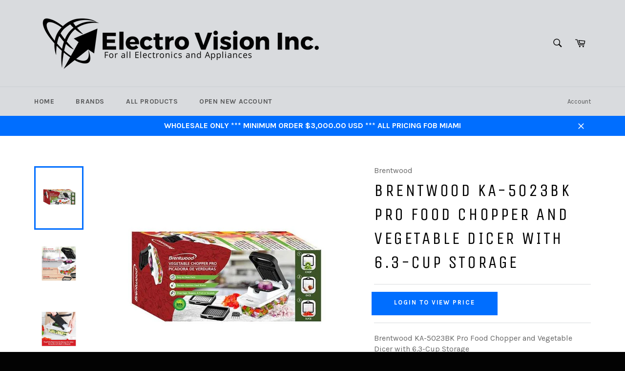

--- FILE ---
content_type: text/html; charset=utf-8
request_url: https://electrovisioninc.com/products/brentwood-pro-food-chopper-and-vegetable-dicer-with-6-3-cup-storage
body_size: 28154
content:
<!doctype html>
<!--[if IE 9]> <html class="ie9 no-js" lang="en"> <![endif]-->
<!-- [if (gt IE 9)|!(IE)]><! -->
<html class="no-js" lang="en">
  <!-- <![endif] -->
  <head>
    <script type="application/vnd.locksmith+json" data-locksmith>{"version":"v254","locked":true,"initialized":true,"scope":"product","access_granted":false,"access_denied":true,"requires_customer":true,"manual_lock":true,"remote_lock":false,"has_timeout":false,"remote_rendered":null,"hide_resource":false,"hide_links_to_resource":false,"transparent":true,"locks":{"all":[154746],"opened":[]},"keys":[],"keys_signature":"1ddcb0294ad05f2e4f95e7a4c6f9f62ac90a5f4cbf1d0b3f8468677746a33d72","state":{"template":"product","theme":153860669658,"product":"brentwood-pro-food-chopper-and-vegetable-dicer-with-6-3-cup-storage","collection":null,"page":null,"blog":null,"article":null,"app":null},"now":1769432998,"path":"\/products\/brentwood-pro-food-chopper-and-vegetable-dicer-with-6-3-cup-storage","locale_root_url":"\/","canonical_url":"https:\/\/electrovisioninc.com\/products\/brentwood-pro-food-chopper-and-vegetable-dicer-with-6-3-cup-storage","customer_id":null,"customer_id_signature":"1ddcb0294ad05f2e4f95e7a4c6f9f62ac90a5f4cbf1d0b3f8468677746a33d72","cart":null}</script><script data-locksmith>!function(){undefined;!function(){var s=window.Locksmith={},e=document.querySelector('script[type="application/vnd.locksmith+json"]'),n=e&&e.innerHTML;if(s.state={},s.util={},s.loading=!1,n)try{s.state=JSON.parse(n)}catch(d){}if(document.addEventListener&&document.querySelector){var o,i,a,t=[76,79,67,75,83,77,73,84,72,49,49],c=function(){i=t.slice(0)},l="style",r=function(e){e&&27!==e.keyCode&&"click"!==e.type||(document.removeEventListener("keydown",r),document.removeEventListener("click",r),o&&document.body.removeChild(o),o=null)};c(),document.addEventListener("keyup",function(e){if(e.keyCode===i[0]){if(clearTimeout(a),i.shift(),0<i.length)return void(a=setTimeout(c,1e3));c(),r(),(o=document.createElement("div"))[l].width="50%",o[l].maxWidth="1000px",o[l].height="85%",o[l].border="1px rgba(0, 0, 0, 0.2) solid",o[l].background="rgba(255, 255, 255, 0.99)",o[l].borderRadius="4px",o[l].position="fixed",o[l].top="50%",o[l].left="50%",o[l].transform="translateY(-50%) translateX(-50%)",o[l].boxShadow="0 2px 5px rgba(0, 0, 0, 0.3), 0 0 100vh 100vw rgba(0, 0, 0, 0.5)",o[l].zIndex="2147483645";var t=document.createElement("textarea");t.value=JSON.stringify(JSON.parse(n),null,2),t[l].border="none",t[l].display="block",t[l].boxSizing="border-box",t[l].width="100%",t[l].height="100%",t[l].background="transparent",t[l].padding="22px",t[l].fontFamily="monospace",t[l].fontSize="14px",t[l].color="#333",t[l].resize="none",t[l].outline="none",t.readOnly=!0,o.appendChild(t),document.body.appendChild(o),t.addEventListener("click",function(e){e.stopImmediatePropagation()}),t.select(),document.addEventListener("keydown",r),document.addEventListener("click",r)}})}s.isEmbedded=-1!==window.location.search.indexOf("_ab=0&_fd=0&_sc=1"),s.path=s.state.path||window.location.pathname,s.basePath=s.state.locale_root_url.concat("/apps/locksmith").replace(/^\/\//,"/"),s.reloading=!1,s.util.console=window.console||{log:function(){},error:function(){}},s.util.makeUrl=function(e,t){var n,o=s.basePath+e,i=[],a=s.cache();for(n in a)i.push(n+"="+encodeURIComponent(a[n]));for(n in t)i.push(n+"="+encodeURIComponent(t[n]));return s.state.customer_id&&(i.push("customer_id="+encodeURIComponent(s.state.customer_id)),i.push("customer_id_signature="+encodeURIComponent(s.state.customer_id_signature))),o+=(-1===o.indexOf("?")?"?":"&")+i.join("&")},s._initializeCallbacks=[],s.on=function(e,t){if("initialize"!==e)throw'Locksmith.on() currently only supports the "initialize" event';s._initializeCallbacks.push(t)},s.initializeSession=function(e){if(!s.isEmbedded){var t=!1,n=!0,o=!0;(e=e||{}).silent&&(o=n=!(t=!0)),s.ping({silent:t,spinner:n,reload:o,callback:function(){s._initializeCallbacks.forEach(function(e){e()})}})}},s.cache=function(e){var t={};try{var n=function i(e){return(document.cookie.match("(^|; )"+e+"=([^;]*)")||0)[2]};t=JSON.parse(decodeURIComponent(n("locksmith-params")||"{}"))}catch(d){}if(e){for(var o in e)t[o]=e[o];document.cookie="locksmith-params=; expires=Thu, 01 Jan 1970 00:00:00 GMT; path=/",document.cookie="locksmith-params="+encodeURIComponent(JSON.stringify(t))+"; path=/"}return t},s.cache.cart=s.state.cart,s.cache.cartLastSaved=null,s.params=s.cache(),s.util.reload=function(){s.reloading=!0;try{window.location.href=window.location.href.replace(/#.*/,"")}catch(d){s.util.console.error("Preferred reload method failed",d),window.location.reload()}},s.cache.saveCart=function(e){if(!s.cache.cart||s.cache.cart===s.cache.cartLastSaved)return e?e():null;var t=s.cache.cartLastSaved;s.cache.cartLastSaved=s.cache.cart,fetch("/cart/update.js",{method:"POST",headers:{"Content-Type":"application/json",Accept:"application/json"},body:JSON.stringify({attributes:{locksmith:s.cache.cart}})}).then(function(e){if(!e.ok)throw new Error("Cart update failed: "+e.status);return e.json()}).then(function(){e&&e()})["catch"](function(e){if(s.cache.cartLastSaved=t,!s.reloading)throw e})},s.util.spinnerHTML='<style>body{background:#FFF}@keyframes spin{from{transform:rotate(0deg)}to{transform:rotate(360deg)}}#loading{display:flex;width:100%;height:50vh;color:#777;align-items:center;justify-content:center}#loading .spinner{display:block;animation:spin 600ms linear infinite;position:relative;width:50px;height:50px}#loading .spinner-ring{stroke:currentColor;stroke-dasharray:100%;stroke-width:2px;stroke-linecap:round;fill:none}</style><div id="loading"><div class="spinner"><svg width="100%" height="100%"><svg preserveAspectRatio="xMinYMin"><circle class="spinner-ring" cx="50%" cy="50%" r="45%"></circle></svg></svg></div></div>',s.util.clobberBody=function(e){document.body.innerHTML=e},s.util.clobberDocument=function(e){e.responseText&&(e=e.responseText),document.documentElement&&document.removeChild(document.documentElement);var t=document.open("text/html","replace");t.writeln(e),t.close(),setTimeout(function(){var e=t.querySelector("[autofocus]");e&&e.focus()},100)},s.util.serializeForm=function(e){if(e&&"FORM"===e.nodeName){var t,n,o={};for(t=e.elements.length-1;0<=t;t-=1)if(""!==e.elements[t].name)switch(e.elements[t].nodeName){case"INPUT":switch(e.elements[t].type){default:case"text":case"hidden":case"password":case"button":case"reset":case"submit":o[e.elements[t].name]=e.elements[t].value;break;case"checkbox":case"radio":e.elements[t].checked&&(o[e.elements[t].name]=e.elements[t].value);break;case"file":}break;case"TEXTAREA":o[e.elements[t].name]=e.elements[t].value;break;case"SELECT":switch(e.elements[t].type){case"select-one":o[e.elements[t].name]=e.elements[t].value;break;case"select-multiple":for(n=e.elements[t].options.length-1;0<=n;n-=1)e.elements[t].options[n].selected&&(o[e.elements[t].name]=e.elements[t].options[n].value)}break;case"BUTTON":switch(e.elements[t].type){case"reset":case"submit":case"button":o[e.elements[t].name]=e.elements[t].value}}return o}},s.util.on=function(e,a,s,t){t=t||document;var c="locksmith-"+e+a,n=function(e){var t=e.target,n=e.target.parentElement,o=t&&t.className&&(t.className.baseVal||t.className)||"",i=n&&n.className&&(n.className.baseVal||n.className)||"";("string"==typeof o&&-1!==o.split(/\s+/).indexOf(a)||"string"==typeof i&&-1!==i.split(/\s+/).indexOf(a))&&!e[c]&&(e[c]=!0,s(e))};t.attachEvent?t.attachEvent(e,n):t.addEventListener(e,n,!1)},s.util.enableActions=function(e){s.util.on("click","locksmith-action",function(e){e.preventDefault();var t=e.target;t.dataset.confirmWith&&!confirm(t.dataset.confirmWith)||(t.disabled=!0,t.innerText=t.dataset.disableWith,s.post("/action",t.dataset.locksmithParams,{spinner:!1,type:"text",success:function(e){(e=JSON.parse(e.responseText)).message&&alert(e.message),s.util.reload()}}))},e)},s.util.inject=function(e,t){var n=["data","locksmith","append"];if(-1!==t.indexOf(n.join("-"))){var o=document.createElement("div");o.innerHTML=t,e.appendChild(o)}else e.innerHTML=t;var i,a,s=e.querySelectorAll("script");for(a=0;a<s.length;++a){i=s[a];var c=document.createElement("script");if(i.type&&(c.type=i.type),i.src)c.src=i.src;else{var l=document.createTextNode(i.innerHTML);c.appendChild(l)}e.appendChild(c)}var r=e.querySelector("[autofocus]");r&&r.focus()},s.post=function(e,t,n){!1!==(n=n||{}).spinner&&s.util.clobberBody(s.util.spinnerHTML);var o={};n.container===document?(o.layout=1,n.success=function(e){s.util.clobberDocument(e)}):n.container&&(o.layout=0,n.success=function(e){var t=document.getElementById(n.container);s.util.inject(t,e),t.id===t.firstChild.id&&t.parentElement.replaceChild(t.firstChild,t)}),n.form_type&&(t.form_type=n.form_type),n.include_layout_classes!==undefined&&(t.include_layout_classes=n.include_layout_classes),n.lock_id!==undefined&&(t.lock_id=n.lock_id),s.loading=!0;var i=s.util.makeUrl(e,o),a="json"===n.type||"text"===n.type;fetch(i,{method:"POST",headers:{"Content-Type":"application/json",Accept:a?"application/json":"text/html"},body:JSON.stringify(t)}).then(function(e){if(!e.ok)throw new Error("Request failed: "+e.status);return e.text()}).then(function(e){var t=n.success||s.util.clobberDocument;t(a?{responseText:e}:e)})["catch"](function(e){if(!s.reloading)if("dashboard.weglot.com"!==window.location.host){if(!n.silent)throw alert("Something went wrong! Please refresh and try again."),e;console.error(e)}else console.error(e)})["finally"](function(){s.loading=!1})},s.postResource=function(e,t){e.path=s.path,e.search=window.location.search,e.state=s.state,e.passcode&&(e.passcode=e.passcode.trim()),e.email&&(e.email=e.email.trim()),e.state.cart=s.cache.cart,e.locksmith_json=s.jsonTag,e.locksmith_json_signature=s.jsonTagSignature,s.post("/resource",e,t)},s.ping=function(e){if(!s.isEmbedded){e=e||{};s.post("/ping",{path:s.path,search:window.location.search,state:s.state},{spinner:!!e.spinner,silent:"undefined"==typeof e.silent||e.silent,type:"text",success:function(e){e&&e.responseText?(e=JSON.parse(e.responseText)).messages&&0<e.messages.length&&s.showMessages(e.messages):console.error("[Locksmith] Invalid result in ping callback:",e)}})}},s.timeoutMonitor=function(){var e=s.cache.cart;s.ping({callback:function(){e!==s.cache.cart||setTimeout(function(){s.timeoutMonitor()},6e4)}})},s.showMessages=function(e){var t=document.createElement("div");t.style.position="fixed",t.style.left=0,t.style.right=0,t.style.bottom="-50px",t.style.opacity=0,t.style.background="#191919",t.style.color="#ddd",t.style.transition="bottom 0.2s, opacity 0.2s",t.style.zIndex=999999,t.innerHTML="        <style>          .locksmith-ab .locksmith-b { display: none; }          .locksmith-ab.toggled .locksmith-b { display: flex; }          .locksmith-ab.toggled .locksmith-a { display: none; }          .locksmith-flex { display: flex; flex-wrap: wrap; justify-content: space-between; align-items: center; padding: 10px 20px; }          .locksmith-message + .locksmith-message { border-top: 1px #555 solid; }          .locksmith-message a { color: inherit; font-weight: bold; }          .locksmith-message a:hover { color: inherit; opacity: 0.8; }          a.locksmith-ab-toggle { font-weight: inherit; text-decoration: underline; }          .locksmith-text { flex-grow: 1; }          .locksmith-cta { flex-grow: 0; text-align: right; }          .locksmith-cta button { transform: scale(0.8); transform-origin: left; }          .locksmith-cta > * { display: block; }          .locksmith-cta > * + * { margin-top: 10px; }          .locksmith-message a.locksmith-close { flex-grow: 0; text-decoration: none; margin-left: 15px; font-size: 30px; font-family: monospace; display: block; padding: 2px 10px; }                    @media screen and (max-width: 600px) {            .locksmith-wide-only { display: none !important; }            .locksmith-flex { padding: 0 15px; }            .locksmith-flex > * { margin-top: 5px; margin-bottom: 5px; }            .locksmith-cta { text-align: left; }          }                    @media screen and (min-width: 601px) {            .locksmith-narrow-only { display: none !important; }          }        </style>      "+e.map(function(e){return'<div class="locksmith-message">'+e+"</div>"}).join(""),document.body.appendChild(t),document.body.style.position="relative",document.body.parentElement.style.paddingBottom=t.offsetHeight+"px",setTimeout(function(){t.style.bottom=0,t.style.opacity=1},50),s.util.on("click","locksmith-ab-toggle",function(e){e.preventDefault();for(var t=e.target.parentElement;-1===t.className.split(" ").indexOf("locksmith-ab");)t=t.parentElement;-1!==t.className.split(" ").indexOf("toggled")?t.className=t.className.replace("toggled",""):t.className=t.className+" toggled"}),s.util.enableActions(t)}}()}();</script>
      <script data-locksmith>Locksmith.cache.cart=null</script>

  <script data-locksmith>Locksmith.jsonTag="{\"version\":\"v254\",\"locked\":true,\"initialized\":true,\"scope\":\"product\",\"access_granted\":false,\"access_denied\":true,\"requires_customer\":true,\"manual_lock\":true,\"remote_lock\":false,\"has_timeout\":false,\"remote_rendered\":null,\"hide_resource\":false,\"hide_links_to_resource\":false,\"transparent\":true,\"locks\":{\"all\":[154746],\"opened\":[]},\"keys\":[],\"keys_signature\":\"1ddcb0294ad05f2e4f95e7a4c6f9f62ac90a5f4cbf1d0b3f8468677746a33d72\",\"state\":{\"template\":\"product\",\"theme\":153860669658,\"product\":\"brentwood-pro-food-chopper-and-vegetable-dicer-with-6-3-cup-storage\",\"collection\":null,\"page\":null,\"blog\":null,\"article\":null,\"app\":null},\"now\":1769432998,\"path\":\"\\\/products\\\/brentwood-pro-food-chopper-and-vegetable-dicer-with-6-3-cup-storage\",\"locale_root_url\":\"\\\/\",\"canonical_url\":\"https:\\\/\\\/electrovisioninc.com\\\/products\\\/brentwood-pro-food-chopper-and-vegetable-dicer-with-6-3-cup-storage\",\"customer_id\":null,\"customer_id_signature\":\"1ddcb0294ad05f2e4f95e7a4c6f9f62ac90a5f4cbf1d0b3f8468677746a33d72\",\"cart\":null}";Locksmith.jsonTagSignature="c42c764e5a45aac71f41f96ef754569f6d2f0fd736b830f1a392de33e003b39c"</script>
    <meta charset="utf-8">
    <meta http-equiv="X-UA-Compatible" content="IE=edge,chrome=1">
    <meta name="viewport" content="width=device-width,initial-scale=1">
    <meta name="theme-color" content="#d9dbde">

    
      <link rel="shortcut icon" href="//electrovisioninc.com/cdn/shop/files/Electro_Ball_32x32.png?v=1614760246" type="image/png">
    

    <link rel="canonical" href="https://electrovisioninc.com/products/brentwood-pro-food-chopper-and-vegetable-dicer-with-6-3-cup-storage">
    <title>
      Brentwood KA-5023BK Pro Food Chopper and Vegetable Dicer with 6.3-Cup 
      
      
       &ndash; Electro Vision Inc
    </title>

    
<meta name="description" content="Brentwood KA-5023BK Pro Food Chopper and Vegetable Dicer with 6.3-Cup Storage Description:The Brentwood KA-5023BK Pro Food Chopper and Vegetable Dicer 6.3 cup makes meal prep fast and mess-free. This compact, manual food chopper dices vegetables, fruits, and more directly into a built-in storage container—saving time a">


    <!-- /snippets/social-meta-tags.liquid --><meta property="og:site_name" content="Electro Vision Inc">
<meta property="og:url" content="https://electrovisioninc.com/products/brentwood-pro-food-chopper-and-vegetable-dicer-with-6-3-cup-storage"><meta property="og:title" content="Brentwood KA-5023BK Pro Food Chopper and Vegetable Dicer with 6.3-Cup Storage">
<meta property="og:type" content="product">
<meta property="og:description" content="Brentwood KA-5023BK Pro Food Chopper and Vegetable Dicer with 6.3-Cup Storage Description:The Brentwood KA-5023BK Pro Food Chopper and Vegetable Dicer 6.3 cup makes meal prep fast and mess-free. This compact, manual food chopper dices vegetables, fruits, and more directly into a built-in storage container—saving time a">


<meta property="og:image" content="http://electrovisioninc.com/cdn/shop/products/Brentwood-KA-5023BK-Pro-Food-Chopper-and-Vegetable-Dicer-with-6_3-Cup-Storage-Brentwood_1024x1024.jpg?v=1682036413"><meta property="og:image" content="http://electrovisioninc.com/cdn/shop/products/Brentwood-KA-5023BK-Pro-Food-Chopper-and-Vegetable-Dicer-with-6_3-Cup-Storage-Brentwood-2_1024x1024.jpg?v=1682036414"><meta property="og:image" content="http://electrovisioninc.com/cdn/shop/products/Brentwood-KA-5023BK-Pro-Food-Chopper-and-Vegetable-Dicer-with-6_3-Cup-Storage-Brentwood-3_1024x1024.jpg?v=1682036415">
<meta property="og:image:secure_url" content="https://electrovisioninc.com/cdn/shop/products/Brentwood-KA-5023BK-Pro-Food-Chopper-and-Vegetable-Dicer-with-6_3-Cup-Storage-Brentwood_1024x1024.jpg?v=1682036413"><meta property="og:image:secure_url" content="https://electrovisioninc.com/cdn/shop/products/Brentwood-KA-5023BK-Pro-Food-Chopper-and-Vegetable-Dicer-with-6_3-Cup-Storage-Brentwood-2_1024x1024.jpg?v=1682036414"><meta property="og:image:secure_url" content="https://electrovisioninc.com/cdn/shop/products/Brentwood-KA-5023BK-Pro-Food-Chopper-and-Vegetable-Dicer-with-6_3-Cup-Storage-Brentwood-3_1024x1024.jpg?v=1682036415">


<meta name="twitter:card" content="summary_large_image"><meta name="twitter:title" content="Brentwood KA-5023BK Pro Food Chopper and Vegetable Dicer with 6.3-Cup Storage">
<meta name="twitter:description" content="Brentwood KA-5023BK Pro Food Chopper and Vegetable Dicer with 6.3-Cup Storage Description:The Brentwood KA-5023BK Pro Food Chopper and Vegetable Dicer 6.3 cup makes meal prep fast and mess-free. This compact, manual food chopper dices vegetables, fruits, and more directly into a built-in storage container—saving time a">


    <script>
      document.documentElement.className = document.documentElement.className.replace('no-js', 'js');
    </script>

    <link href="//electrovisioninc.com/cdn/shop/t/17/assets/theme.scss.css?v=26438121167801549841756362010" rel="stylesheet" type="text/css" media="all" />
    <link href="//electrovisioninc.com/cdn/shop/t/17/assets/custom-style.css?v=183611200934670999291756360504" rel="stylesheet" type="text/css" media="all" />
    
  
  
  <link href="//fonts.googleapis.com/css?family=Karla:400,700" rel="stylesheet" type="text/css" media="all" />


  
    
    
    <link href="//fonts.googleapis.com/css?family=Unica+One:400,700" rel="stylesheet" type="text/css" media="all" />
  



    <script>
      window.theme = window.theme || {};

      theme.strings = {
        stockAvailable: "1 available",
        addToCart: "Add to Cart",
        soldOut: "Sold Out",
        unavailable: "Unavailable",
        noStockAvailable: "The item could not be added to your cart because there are not enough in stock.",
        willNotShipUntil: "Will not ship until [date]",
        willBeInStockAfter: "Will be in stock after [date]",
        totalCartDiscount: "You're saving [savings]",
        addressError: "Error looking up that address",
        addressNoResults: "No results for that address",
        addressQueryLimit: "You have exceeded the Google API usage limit. Consider upgrading to a \u003ca href=\"https:\/\/developers.google.com\/maps\/premium\/usage-limits\"\u003ePremium Plan\u003c\/a\u003e.",
        authError: "There was a problem authenticating your Google Maps API Key.",
        sku: "Sku: [sku]",
        barcode: "Barcode: [barcode]"
      };
    </script>

    <!-- [if (gt IE 9)|!(IE)]><! -->
    <script src="//electrovisioninc.com/cdn/shop/t/17/assets/lazysizes.min.js?v=37531750901115495291756360504" async="async"></script>
    <!-- <![endif] -->
    <!--[if lte IE 9]> <script src="//electrovisioninc.com/cdn/shop/t/17/assets/lazysizes.min.js?v=37531750901115495291756360504"></script> <![endif]-->

    

    <!-- [if (gt IE 9)|!(IE)]><! -->
    <script src="//electrovisioninc.com/cdn/shop/t/17/assets/vendor.js?v=16934953683430857691756360504" defer="defer"></script>
    <!-- <![endif] -->
    <!--[if lt IE 9]> <script src="//electrovisioninc.com/cdn/shop/t/17/assets/vendor.js?v=16934953683430857691756360504"></script> <![endif]-->

    
      <script>
        window.theme = window.theme || {};
        theme.moneyFormat = "${{amount}}";
      </script>
    

    <!-- [if (gt IE 9)|!(IE)]><! -->
    <script src="//electrovisioninc.com/cdn/shop/t/17/assets/theme.js?v=128703649318102996611756975353" defer="defer"></script>
    <!-- <![endif] -->
    <!--[if lte IE 9]> <script src="//electrovisioninc.com/cdn/shop/t/17/assets/theme.js?v=128703649318102996611756975353"></script> <![endif]-->
    <!-- Hotjar Tracking Code for Electrovisioninc.com -->
    <script>
      (function(h,o,t,j,a,r){
        h.hj=h.hj||function(){(h.hj.q=h.hj.q||[]).push(arguments)};
        h._hjSettings={hjid:1267816,hjsv:6};
        a=o.getElementsByTagName('head')[0];
        r=o.createElement('script');r.async=1;
        r.src=t+h._hjSettings.hjid+j+h._hjSettings.hjsv;
        a.appendChild(r);
      })(window,document,'https://static.hotjar.com/c/hotjar-','.js?sv=');
    </script>

    <script src="//electrovisioninc.com/cdn/shop/t/17/assets/custom.js?v=143117167867252019661756980828" defer="defer"></script>

    <script>window.performance && window.performance.mark && window.performance.mark('shopify.content_for_header.start');</script><meta id="shopify-digital-wallet" name="shopify-digital-wallet" content="/23013023/digital_wallets/dialog">
<link href="https://electrovisioninc.com/products/brentwood-pro-food-chopper-and-vegetable-dicer-with-6-3-cup-storage">
<script async="async" src="/checkouts/internal/preloads.js?locale=en-US"></script>
<script id="shopify-features" type="application/json">{"accessToken":"f0d8e90b21531e2f998618e14986c336","betas":["rich-media-storefront-analytics"],"domain":"electrovisioninc.com","predictiveSearch":true,"shopId":23013023,"locale":"en"}</script>
<script>var Shopify = Shopify || {};
Shopify.shop = "techbino.myshopify.com";
Shopify.locale = "en";
Shopify.currency = {"active":"USD","rate":"1.0"};
Shopify.country = "US";
Shopify.theme = {"name":"ITG Work Theme ","id":153860669658,"schema_name":"Venture","schema_version":"2.3.0","theme_store_id":775,"role":"main"};
Shopify.theme.handle = "null";
Shopify.theme.style = {"id":null,"handle":null};
Shopify.cdnHost = "electrovisioninc.com/cdn";
Shopify.routes = Shopify.routes || {};
Shopify.routes.root = "/";</script>
<script type="module">!function(o){(o.Shopify=o.Shopify||{}).modules=!0}(window);</script>
<script>!function(o){function n(){var o=[];function n(){o.push(Array.prototype.slice.apply(arguments))}return n.q=o,n}var t=o.Shopify=o.Shopify||{};t.loadFeatures=n(),t.autoloadFeatures=n()}(window);</script>
<script id="shop-js-analytics" type="application/json">{"pageType":"product"}</script>
<script defer="defer" async type="module" src="//electrovisioninc.com/cdn/shopifycloud/shop-js/modules/v2/client.init-shop-cart-sync_BT-GjEfc.en.esm.js"></script>
<script defer="defer" async type="module" src="//electrovisioninc.com/cdn/shopifycloud/shop-js/modules/v2/chunk.common_D58fp_Oc.esm.js"></script>
<script defer="defer" async type="module" src="//electrovisioninc.com/cdn/shopifycloud/shop-js/modules/v2/chunk.modal_xMitdFEc.esm.js"></script>
<script type="module">
  await import("//electrovisioninc.com/cdn/shopifycloud/shop-js/modules/v2/client.init-shop-cart-sync_BT-GjEfc.en.esm.js");
await import("//electrovisioninc.com/cdn/shopifycloud/shop-js/modules/v2/chunk.common_D58fp_Oc.esm.js");
await import("//electrovisioninc.com/cdn/shopifycloud/shop-js/modules/v2/chunk.modal_xMitdFEc.esm.js");

  window.Shopify.SignInWithShop?.initShopCartSync?.({"fedCMEnabled":true,"windoidEnabled":true});

</script>
<script>(function() {
  var isLoaded = false;
  function asyncLoad() {
    if (isLoaded) return;
    isLoaded = true;
    var urls = ["https:\/\/chimpstatic.com\/mcjs-connected\/js\/users\/3cd797d249c24f7cbea5c6ebb\/5b62601df76e5884b763caef6.js?shop=techbino.myshopify.com"];
    for (var i = 0; i < urls.length; i++) {
      var s = document.createElement('script');
      s.type = 'text/javascript';
      s.async = true;
      s.src = urls[i];
      var x = document.getElementsByTagName('script')[0];
      x.parentNode.insertBefore(s, x);
    }
  };
  if(window.attachEvent) {
    window.attachEvent('onload', asyncLoad);
  } else {
    window.addEventListener('load', asyncLoad, false);
  }
})();</script>
<script id="__st">var __st={"a":23013023,"offset":-18000,"reqid":"6bb9312b-236f-465c-b440-250439148224-1769432998","pageurl":"electrovisioninc.com\/products\/brentwood-pro-food-chopper-and-vegetable-dicer-with-6-3-cup-storage","u":"6b938f510ae3","p":"product","rtyp":"product","rid":7969901674714};</script>
<script>window.ShopifyPaypalV4VisibilityTracking = true;</script>
<script id="captcha-bootstrap">!function(){'use strict';const t='contact',e='account',n='new_comment',o=[[t,t],['blogs',n],['comments',n],[t,'customer']],c=[[e,'customer_login'],[e,'guest_login'],[e,'recover_customer_password'],[e,'create_customer']],r=t=>t.map((([t,e])=>`form[action*='/${t}']:not([data-nocaptcha='true']) input[name='form_type'][value='${e}']`)).join(','),a=t=>()=>t?[...document.querySelectorAll(t)].map((t=>t.form)):[];function s(){const t=[...o],e=r(t);return a(e)}const i='password',u='form_key',d=['recaptcha-v3-token','g-recaptcha-response','h-captcha-response',i],f=()=>{try{return window.sessionStorage}catch{return}},m='__shopify_v',_=t=>t.elements[u];function p(t,e,n=!1){try{const o=window.sessionStorage,c=JSON.parse(o.getItem(e)),{data:r}=function(t){const{data:e,action:n}=t;return t[m]||n?{data:e,action:n}:{data:t,action:n}}(c);for(const[e,n]of Object.entries(r))t.elements[e]&&(t.elements[e].value=n);n&&o.removeItem(e)}catch(o){console.error('form repopulation failed',{error:o})}}const l='form_type',E='cptcha';function T(t){t.dataset[E]=!0}const w=window,h=w.document,L='Shopify',v='ce_forms',y='captcha';let A=!1;((t,e)=>{const n=(g='f06e6c50-85a8-45c8-87d0-21a2b65856fe',I='https://cdn.shopify.com/shopifycloud/storefront-forms-hcaptcha/ce_storefront_forms_captcha_hcaptcha.v1.5.2.iife.js',D={infoText:'Protected by hCaptcha',privacyText:'Privacy',termsText:'Terms'},(t,e,n)=>{const o=w[L][v],c=o.bindForm;if(c)return c(t,g,e,D).then(n);var r;o.q.push([[t,g,e,D],n]),r=I,A||(h.body.append(Object.assign(h.createElement('script'),{id:'captcha-provider',async:!0,src:r})),A=!0)});var g,I,D;w[L]=w[L]||{},w[L][v]=w[L][v]||{},w[L][v].q=[],w[L][y]=w[L][y]||{},w[L][y].protect=function(t,e){n(t,void 0,e),T(t)},Object.freeze(w[L][y]),function(t,e,n,w,h,L){const[v,y,A,g]=function(t,e,n){const i=e?o:[],u=t?c:[],d=[...i,...u],f=r(d),m=r(i),_=r(d.filter((([t,e])=>n.includes(e))));return[a(f),a(m),a(_),s()]}(w,h,L),I=t=>{const e=t.target;return e instanceof HTMLFormElement?e:e&&e.form},D=t=>v().includes(t);t.addEventListener('submit',(t=>{const e=I(t);if(!e)return;const n=D(e)&&!e.dataset.hcaptchaBound&&!e.dataset.recaptchaBound,o=_(e),c=g().includes(e)&&(!o||!o.value);(n||c)&&t.preventDefault(),c&&!n&&(function(t){try{if(!f())return;!function(t){const e=f();if(!e)return;const n=_(t);if(!n)return;const o=n.value;o&&e.removeItem(o)}(t);const e=Array.from(Array(32),(()=>Math.random().toString(36)[2])).join('');!function(t,e){_(t)||t.append(Object.assign(document.createElement('input'),{type:'hidden',name:u})),t.elements[u].value=e}(t,e),function(t,e){const n=f();if(!n)return;const o=[...t.querySelectorAll(`input[type='${i}']`)].map((({name:t})=>t)),c=[...d,...o],r={};for(const[a,s]of new FormData(t).entries())c.includes(a)||(r[a]=s);n.setItem(e,JSON.stringify({[m]:1,action:t.action,data:r}))}(t,e)}catch(e){console.error('failed to persist form',e)}}(e),e.submit())}));const S=(t,e)=>{t&&!t.dataset[E]&&(n(t,e.some((e=>e===t))),T(t))};for(const o of['focusin','change'])t.addEventListener(o,(t=>{const e=I(t);D(e)&&S(e,y())}));const B=e.get('form_key'),M=e.get(l),P=B&&M;t.addEventListener('DOMContentLoaded',(()=>{const t=y();if(P)for(const e of t)e.elements[l].value===M&&p(e,B);[...new Set([...A(),...v().filter((t=>'true'===t.dataset.shopifyCaptcha))])].forEach((e=>S(e,t)))}))}(h,new URLSearchParams(w.location.search),n,t,e,['guest_login'])})(!0,!0)}();</script>
<script integrity="sha256-4kQ18oKyAcykRKYeNunJcIwy7WH5gtpwJnB7kiuLZ1E=" data-source-attribution="shopify.loadfeatures" defer="defer" src="//electrovisioninc.com/cdn/shopifycloud/storefront/assets/storefront/load_feature-a0a9edcb.js" crossorigin="anonymous"></script>
<script data-source-attribution="shopify.dynamic_checkout.dynamic.init">var Shopify=Shopify||{};Shopify.PaymentButton=Shopify.PaymentButton||{isStorefrontPortableWallets:!0,init:function(){window.Shopify.PaymentButton.init=function(){};var t=document.createElement("script");t.src="https://electrovisioninc.com/cdn/shopifycloud/portable-wallets/latest/portable-wallets.en.js",t.type="module",document.head.appendChild(t)}};
</script>
<script data-source-attribution="shopify.dynamic_checkout.buyer_consent">
  function portableWalletsHideBuyerConsent(e){var t=document.getElementById("shopify-buyer-consent"),n=document.getElementById("shopify-subscription-policy-button");t&&n&&(t.classList.add("hidden"),t.setAttribute("aria-hidden","true"),n.removeEventListener("click",e))}function portableWalletsShowBuyerConsent(e){var t=document.getElementById("shopify-buyer-consent"),n=document.getElementById("shopify-subscription-policy-button");t&&n&&(t.classList.remove("hidden"),t.removeAttribute("aria-hidden"),n.addEventListener("click",e))}window.Shopify?.PaymentButton&&(window.Shopify.PaymentButton.hideBuyerConsent=portableWalletsHideBuyerConsent,window.Shopify.PaymentButton.showBuyerConsent=portableWalletsShowBuyerConsent);
</script>
<script data-source-attribution="shopify.dynamic_checkout.cart.bootstrap">document.addEventListener("DOMContentLoaded",(function(){function t(){return document.querySelector("shopify-accelerated-checkout-cart, shopify-accelerated-checkout")}if(t())Shopify.PaymentButton.init();else{new MutationObserver((function(e,n){t()&&(Shopify.PaymentButton.init(),n.disconnect())})).observe(document.body,{childList:!0,subtree:!0})}}));
</script>

<script>window.performance && window.performance.mark && window.performance.mark('shopify.content_for_header.end');</script>

    <!-- "snippets/booster-common.liquid" was not rendered, the associated app was uninstalled -->

    










    <!-- GS-Inventory Start. Do not change -->
    
        <script class="gsinvProdScript">
          gsInventoryDefaultV = "43866440859866";
          cntImages = 0;
          gsInventoryQty = {};
          gsIncoming = {};
          gsIncomingDate = {};
          gsInventoryContinue = {};
          gssiproductUrl = "brentwood-pro-food-chopper-and-vegetable-dicer-with-6-3-cup-storage";
           gsInventoryQty[43866440859866] =  29  ; gsIncomingDate[43866440859866] = ''; gsInventoryContinue[43866440859866] = 'deny'; gsIncoming[43866440859866] =  false  ; cntImages++; 
        </script>
      
      
      <script class="gsinvdata">gsCollectionProducts = {};</script>

      <link rel="stylesheet" href="https://gravity-apps.com/variantmanager/assetsgs/animate2.css">
        <script type="text/javascript" src="https://gravity-apps.com/showinventory/js/shopify/gsinventoryelectrovisioninc6140.js?v=gs48f7145a5ee125c906673bc370bd0427"></script>
      
    <!-- GS-Inventory End. Do not change -->
<link rel="stylesheet" type="text/css" href="https://cdn.jsdelivr.net/npm/slick-carousel@1.8.1/slick/slick.css"/>
<link rel="stylesheet" type="text/css" href="https://cdn.jsdelivr.net/npm/slick-carousel@1.8.1/slick/slick-theme.css"/>
<script src="https://code.jquery.com/jquery-3.6.0.min.js"></script>
<script type="text/javascript" src="https://cdn.jsdelivr.net/npm/slick-carousel@1.8.1/slick/slick.min.js"></script>
  <!-- BEGIN app block: shopify://apps/smart-filter-search/blocks/app-embed/5cc1944c-3014-4a2a-af40-7d65abc0ef73 -->
<style>.gf-block-title h3, 
.gf-block-title .h3,
.gf-form-input-inner label {
  font-size: 14px !important;
  color: #3a3a3a !important;
  text-transform: none !important;
  font-weight: bold !important;
}
.gf-option-block .gf-btn-show-more{
  font-size: 14px !important;
  text-transform: none !important;
  font-weight: normal !important;
}
.gf-option-block ul li a, 
.gf-option-block ul li button, 
.gf-option-block ul li a span.gf-count,
.gf-option-block ul li button span.gf-count,
.gf-clear, 
.gf-clear-all, 
.selected-item.gf-option-label a,
.gf-form-input-inner select,
.gf-refine-toggle{
  font-size: 14px !important;
  color: #000000 !important;
  text-transform: none !important;
  font-weight: normal !important;
}

.gf-refine-toggle-mobile,
.gf-form-button-group button {
  font-size: 14px !important;
  text-transform: none !important;
  font-weight: normal !important;
  color: #3a3a3a !important;
  border: 1px solid #bfbfbf !important;
  background: #ffffff !important;
}
.gf-option-block-box-rectangle.gf-option-block ul li.gf-box-rectangle a,
.gf-option-block-box-rectangle.gf-option-block ul li.gf-box-rectangle button {
  border-color: #000000 !important;
}
.gf-option-block-box-rectangle.gf-option-block ul li.gf-box-rectangle a.checked,
.gf-option-block-box-rectangle.gf-option-block ul li.gf-box-rectangle button.checked{
  color: #fff !important;
  background-color: #000000 !important;
}
@media (min-width: 768px) {
  .gf-option-block-box-rectangle.gf-option-block ul li.gf-box-rectangle button:hover,
  .gf-option-block-box-rectangle.gf-option-block ul li.gf-box-rectangle a:hover {
    color: #fff !important;
    background-color: #000000 !important;	
  }
}
.gf-option-block.gf-option-block-select select {
  color: #000000 !important;
}

#gf-form.loaded, .gf-YMM-forms.loaded {
  background: #FFFFFF !important;
}
#gf-form h2, .gf-YMM-forms h2 {
  color: #3a3a3a !important;
}
#gf-form label, .gf-YMM-forms label{
  color: #3a3a3a !important;
}
.gf-form-input-wrapper select, 
.gf-form-input-wrapper input{
  border: 1px solid #DEDEDE !important;
  background-color: #FFFFFF !important;
  border-radius: 0px !important;
}
#gf-form .gf-form-button-group button, .gf-YMM-forms .gf-form-button-group button{
  color: #FFFFFF !important;
  background: #3a3a3a !important;
  border-radius: 0px !important;
}

.spf-product-card.spf-product-card__template-3 .spf-product__info.hover{
  background: #FFFFFF;
}
a.spf-product-card__image-wrapper{
  padding-top: 100%;
}
.h4.spf-product-card__title a{
  color: #333333;
  font-size: 15px;
   font-family: inherit;     font-style: normal;
  text-transform: none;
}
.h4.spf-product-card__title a:hover{
  color: #000000;
}
.spf-product-card button.spf-product__form-btn-addtocart{
  font-size: 14px;
   font-family: inherit;   font-weight: normal;   font-style: normal;   text-transform: none;
}
.spf-product-card button.spf-product__form-btn-addtocart,
.spf-product-card.spf-product-card__template-4 a.open-quick-view,
.spf-product-card.spf-product-card__template-5 a.open-quick-view,
#gfqv-btn{
  color: #FFFFFF !important;
  border: 1px solid #333333 !important;
  background: #333333 !important;
}
.spf-product-card button.spf-product__form-btn-addtocart:hover,
.spf-product-card.spf-product-card__template-4 a.open-quick-view:hover,
.spf-product-card.spf-product-card__template-5 a.open-quick-view:hover{
  color: #FFFFFF !important;
  border: 1px solid #000000 !important;
  background: #000000 !important;
}
span.spf-product__label.spf-product__label-soldout{
  color: #ffffff;
  background: #989898;
}
span.spf-product__label.spf-product__label-sale{
  color: #F0F0F0;
  background: #d21625;
}
.spf-product-card__vendor a{
  color: #969595;
  font-size: 13px;
   font-family: inherit;   font-weight: normal;   font-style: normal; }
.spf-product-card__vendor a:hover{
  color: #969595;
}
.spf-product-card__price-wrapper{
  font-size: 14px;
}
.spf-image-ratio{
  padding-top:100% !important;
}
.spf-product-card__oldprice,
.spf-product-card__saleprice,
.spf-product-card__price,
.gfqv-product-card__oldprice,
.gfqv-product-card__saleprice,
.gfqv-product-card__price
{
  font-size: 14px;
   font-family: inherit;   font-weight: normal;   font-style: normal; }

span.spf-product-card__price, span.gfqv-product-card__price{
  color: #141414;
}
span.spf-product-card__oldprice, span.gfqv-product-card__oldprice{
  color: #969595;
}
span.spf-product-card__saleprice, span.gfqv-product-card__saleprice{
  color: #d21625;
}
</style><style></style><script></script><style>
  #gf-grid, #gf-grid *, #gf-loading, #gf-tree, #gf-tree * {
    box-sizing: border-box;
    -webkit-box-sizing: border-box;
    -moz-box-sizing: border-box;
  }
  .gf-refine-toggle-mobile span, span#gf-mobile-refine-toggle {
    align-items: center;
    display: flex;
    height: 38px;
    line-height: 1.45;
    padding: 0 10px;
  }
  .gf-left #gf-tree {
    clear: left;
    min-height: 1px;
    text-align: left;
    width: 20%;
    display: inline-flex;
    flex-direction: column;
  }
  .gf-left #gf-tree:not(.spf-hidden) + #gf-grid {
    padding-left: 25px;
    width: 80%;
    display: inline-flex;
    float: none !important;
    flex-direction: column;
  }
  div#gf-grid:after {
    content: "";
    display: block;
    clear: both;
  }
  .gf-controls-search-form {
    display: flex;
    flex-wrap: wrap;
    margin-bottom: 15px;
    position: relative;
  }
  input.gf-controls-search-input {
    -webkit-appearance: none;
    -moz-appearance: none;
    appearance: none;
    border: 1px solid #e8e8e8;
    border-radius: 2px;
    box-sizing: border-box;
    flex: 1 1 auto;
    font-size: 13px;
    height: 40px;
    line-height: 1;
    margin: 0;
    max-width: 100%;
    outline: 0;
    padding: 10px 30px 10px 40px;
    width: 100%
  }
  span.gf-count {
    font-size: .9em;
    opacity: .6
  }
  button.gf-controls-clear-button,button.gf-controls-search-button {
    background: 0 0;
    border: none;
    border-radius: 0;
    box-shadow: none;
    height: 100%;
    left: 0;
    min-width: auto;
    outline: 0;
    padding: 12px!important;
    position: absolute;
    top: 0;
    width: 40px
  }
  button.gf-controls-search-button {
    cursor: default;
    line-height: 1
  }
  button.gf-controls-search-button svg {
    max-height: 100%;
    max-width: 100%
  }
  button.gf-controls-clear-button {
    display: none;
    left: auto;
    right: 0
  }
  .gf-actions {
    align-items: center;
    display: flex;
    flex-wrap: wrap;
    margin-bottom: 15px;
    margin-left: -8px;
    margin-right: -8px
  }
  span.gf-summary {
    flex: 1 1 auto;
    font-size: 14px;
    height: 38px;
    line-height: 38px;
    text-align: left
  }
  .gf-filter-selection {
    display: flex
  }
</style><script class="globo-filter-theme-product-list-selector-js">window.themeProductListSelector = "#MainContent .grid--uniform";</script><script class="globo-filter-custom-js">if(window.AVADA_SPEED_WHITELIST){const spfs_w = new RegExp("smart-product-filter-search", 'i'); if(Array.isArray(window.AVADA_SPEED_WHITELIST)){window.AVADA_SPEED_WHITELIST.push(spfs_w);}else{window.AVADA_SPEED_WHITELIST = [spfs_w];}} </script><!-- END app block --><!-- BEGIN app block: shopify://apps/video-background/blocks/app-embed-block/e6aecb8b-653f-4b13-a30a-fa27a19689bb --><script>
    window.codeblackbelt = window.codeblackbelt || {};
    window.codeblackbelt.shop = window.codeblackbelt.shop || 'techbino.myshopify.com';
</script><script src="//cdn.codeblackbelt.com/widgets/video-background/main.min.js?version=2026012608-0500" async></script>
<!-- END app block --><!-- BEGIN app block: shopify://apps/infi-infinite-scroll-load/blocks/app-embed/f6a0ea47-e102-4405-9fa5-a0cb0418ab0d -->    <!-- GSSTART Infinite Scroll code start. Do not change -->
	
	 <script type="text/javascript"  src="https://gravity-apps.com/shopify/js/shopify/infinitescrollbystore23013023.js?v=7329ecdeffc495cfe6cb50b999efeca4030a665"></script> 
	
<!-- i nfinite Scroll code end.  Do not change GSEND -->


    
<!-- END app block --><script src="https://cdn.shopify.com/extensions/019bf982-8587-744f-8ffc-bfa36738a661/smart-product-filters-669/assets/globo.filter.min.js" type="text/javascript" defer="defer"></script>
<link href="https://monorail-edge.shopifysvc.com" rel="dns-prefetch">
<script>(function(){if ("sendBeacon" in navigator && "performance" in window) {try {var session_token_from_headers = performance.getEntriesByType('navigation')[0].serverTiming.find(x => x.name == '_s').description;} catch {var session_token_from_headers = undefined;}var session_cookie_matches = document.cookie.match(/_shopify_s=([^;]*)/);var session_token_from_cookie = session_cookie_matches && session_cookie_matches.length === 2 ? session_cookie_matches[1] : "";var session_token = session_token_from_headers || session_token_from_cookie || "";function handle_abandonment_event(e) {var entries = performance.getEntries().filter(function(entry) {return /monorail-edge.shopifysvc.com/.test(entry.name);});if (!window.abandonment_tracked && entries.length === 0) {window.abandonment_tracked = true;var currentMs = Date.now();var navigation_start = performance.timing.navigationStart;var payload = {shop_id: 23013023,url: window.location.href,navigation_start,duration: currentMs - navigation_start,session_token,page_type: "product"};window.navigator.sendBeacon("https://monorail-edge.shopifysvc.com/v1/produce", JSON.stringify({schema_id: "online_store_buyer_site_abandonment/1.1",payload: payload,metadata: {event_created_at_ms: currentMs,event_sent_at_ms: currentMs}}));}}window.addEventListener('pagehide', handle_abandonment_event);}}());</script>
<script id="web-pixels-manager-setup">(function e(e,d,r,n,o){if(void 0===o&&(o={}),!Boolean(null===(a=null===(i=window.Shopify)||void 0===i?void 0:i.analytics)||void 0===a?void 0:a.replayQueue)){var i,a;window.Shopify=window.Shopify||{};var t=window.Shopify;t.analytics=t.analytics||{};var s=t.analytics;s.replayQueue=[],s.publish=function(e,d,r){return s.replayQueue.push([e,d,r]),!0};try{self.performance.mark("wpm:start")}catch(e){}var l=function(){var e={modern:/Edge?\/(1{2}[4-9]|1[2-9]\d|[2-9]\d{2}|\d{4,})\.\d+(\.\d+|)|Firefox\/(1{2}[4-9]|1[2-9]\d|[2-9]\d{2}|\d{4,})\.\d+(\.\d+|)|Chrom(ium|e)\/(9{2}|\d{3,})\.\d+(\.\d+|)|(Maci|X1{2}).+ Version\/(15\.\d+|(1[6-9]|[2-9]\d|\d{3,})\.\d+)([,.]\d+|)( \(\w+\)|)( Mobile\/\w+|) Safari\/|Chrome.+OPR\/(9{2}|\d{3,})\.\d+\.\d+|(CPU[ +]OS|iPhone[ +]OS|CPU[ +]iPhone|CPU IPhone OS|CPU iPad OS)[ +]+(15[._]\d+|(1[6-9]|[2-9]\d|\d{3,})[._]\d+)([._]\d+|)|Android:?[ /-](13[3-9]|1[4-9]\d|[2-9]\d{2}|\d{4,})(\.\d+|)(\.\d+|)|Android.+Firefox\/(13[5-9]|1[4-9]\d|[2-9]\d{2}|\d{4,})\.\d+(\.\d+|)|Android.+Chrom(ium|e)\/(13[3-9]|1[4-9]\d|[2-9]\d{2}|\d{4,})\.\d+(\.\d+|)|SamsungBrowser\/([2-9]\d|\d{3,})\.\d+/,legacy:/Edge?\/(1[6-9]|[2-9]\d|\d{3,})\.\d+(\.\d+|)|Firefox\/(5[4-9]|[6-9]\d|\d{3,})\.\d+(\.\d+|)|Chrom(ium|e)\/(5[1-9]|[6-9]\d|\d{3,})\.\d+(\.\d+|)([\d.]+$|.*Safari\/(?![\d.]+ Edge\/[\d.]+$))|(Maci|X1{2}).+ Version\/(10\.\d+|(1[1-9]|[2-9]\d|\d{3,})\.\d+)([,.]\d+|)( \(\w+\)|)( Mobile\/\w+|) Safari\/|Chrome.+OPR\/(3[89]|[4-9]\d|\d{3,})\.\d+\.\d+|(CPU[ +]OS|iPhone[ +]OS|CPU[ +]iPhone|CPU IPhone OS|CPU iPad OS)[ +]+(10[._]\d+|(1[1-9]|[2-9]\d|\d{3,})[._]\d+)([._]\d+|)|Android:?[ /-](13[3-9]|1[4-9]\d|[2-9]\d{2}|\d{4,})(\.\d+|)(\.\d+|)|Mobile Safari.+OPR\/([89]\d|\d{3,})\.\d+\.\d+|Android.+Firefox\/(13[5-9]|1[4-9]\d|[2-9]\d{2}|\d{4,})\.\d+(\.\d+|)|Android.+Chrom(ium|e)\/(13[3-9]|1[4-9]\d|[2-9]\d{2}|\d{4,})\.\d+(\.\d+|)|Android.+(UC? ?Browser|UCWEB|U3)[ /]?(15\.([5-9]|\d{2,})|(1[6-9]|[2-9]\d|\d{3,})\.\d+)\.\d+|SamsungBrowser\/(5\.\d+|([6-9]|\d{2,})\.\d+)|Android.+MQ{2}Browser\/(14(\.(9|\d{2,})|)|(1[5-9]|[2-9]\d|\d{3,})(\.\d+|))(\.\d+|)|K[Aa][Ii]OS\/(3\.\d+|([4-9]|\d{2,})\.\d+)(\.\d+|)/},d=e.modern,r=e.legacy,n=navigator.userAgent;return n.match(d)?"modern":n.match(r)?"legacy":"unknown"}(),u="modern"===l?"modern":"legacy",c=(null!=n?n:{modern:"",legacy:""})[u],f=function(e){return[e.baseUrl,"/wpm","/b",e.hashVersion,"modern"===e.buildTarget?"m":"l",".js"].join("")}({baseUrl:d,hashVersion:r,buildTarget:u}),m=function(e){var d=e.version,r=e.bundleTarget,n=e.surface,o=e.pageUrl,i=e.monorailEndpoint;return{emit:function(e){var a=e.status,t=e.errorMsg,s=(new Date).getTime(),l=JSON.stringify({metadata:{event_sent_at_ms:s},events:[{schema_id:"web_pixels_manager_load/3.1",payload:{version:d,bundle_target:r,page_url:o,status:a,surface:n,error_msg:t},metadata:{event_created_at_ms:s}}]});if(!i)return console&&console.warn&&console.warn("[Web Pixels Manager] No Monorail endpoint provided, skipping logging."),!1;try{return self.navigator.sendBeacon.bind(self.navigator)(i,l)}catch(e){}var u=new XMLHttpRequest;try{return u.open("POST",i,!0),u.setRequestHeader("Content-Type","text/plain"),u.send(l),!0}catch(e){return console&&console.warn&&console.warn("[Web Pixels Manager] Got an unhandled error while logging to Monorail."),!1}}}}({version:r,bundleTarget:l,surface:e.surface,pageUrl:self.location.href,monorailEndpoint:e.monorailEndpoint});try{o.browserTarget=l,function(e){var d=e.src,r=e.async,n=void 0===r||r,o=e.onload,i=e.onerror,a=e.sri,t=e.scriptDataAttributes,s=void 0===t?{}:t,l=document.createElement("script"),u=document.querySelector("head"),c=document.querySelector("body");if(l.async=n,l.src=d,a&&(l.integrity=a,l.crossOrigin="anonymous"),s)for(var f in s)if(Object.prototype.hasOwnProperty.call(s,f))try{l.dataset[f]=s[f]}catch(e){}if(o&&l.addEventListener("load",o),i&&l.addEventListener("error",i),u)u.appendChild(l);else{if(!c)throw new Error("Did not find a head or body element to append the script");c.appendChild(l)}}({src:f,async:!0,onload:function(){if(!function(){var e,d;return Boolean(null===(d=null===(e=window.Shopify)||void 0===e?void 0:e.analytics)||void 0===d?void 0:d.initialized)}()){var d=window.webPixelsManager.init(e)||void 0;if(d){var r=window.Shopify.analytics;r.replayQueue.forEach((function(e){var r=e[0],n=e[1],o=e[2];d.publishCustomEvent(r,n,o)})),r.replayQueue=[],r.publish=d.publishCustomEvent,r.visitor=d.visitor,r.initialized=!0}}},onerror:function(){return m.emit({status:"failed",errorMsg:"".concat(f," has failed to load")})},sri:function(e){var d=/^sha384-[A-Za-z0-9+/=]+$/;return"string"==typeof e&&d.test(e)}(c)?c:"",scriptDataAttributes:o}),m.emit({status:"loading"})}catch(e){m.emit({status:"failed",errorMsg:(null==e?void 0:e.message)||"Unknown error"})}}})({shopId: 23013023,storefrontBaseUrl: "https://electrovisioninc.com",extensionsBaseUrl: "https://extensions.shopifycdn.com/cdn/shopifycloud/web-pixels-manager",monorailEndpoint: "https://monorail-edge.shopifysvc.com/unstable/produce_batch",surface: "storefront-renderer",enabledBetaFlags: ["2dca8a86"],webPixelsConfigList: [{"id":"78315738","eventPayloadVersion":"v1","runtimeContext":"LAX","scriptVersion":"1","type":"CUSTOM","privacyPurposes":["ANALYTICS"],"name":"Google Analytics tag (migrated)"},{"id":"shopify-app-pixel","configuration":"{}","eventPayloadVersion":"v1","runtimeContext":"STRICT","scriptVersion":"0450","apiClientId":"shopify-pixel","type":"APP","privacyPurposes":["ANALYTICS","MARKETING"]},{"id":"shopify-custom-pixel","eventPayloadVersion":"v1","runtimeContext":"LAX","scriptVersion":"0450","apiClientId":"shopify-pixel","type":"CUSTOM","privacyPurposes":["ANALYTICS","MARKETING"]}],isMerchantRequest: false,initData: {"shop":{"name":"Electro Vision Inc","paymentSettings":{"currencyCode":"USD"},"myshopifyDomain":"techbino.myshopify.com","countryCode":"US","storefrontUrl":"https:\/\/electrovisioninc.com"},"customer":null,"cart":null,"checkout":null,"productVariants":[{"price":{"amount":15.0,"currencyCode":"USD"},"product":{"title":"Brentwood KA-5023BK Pro Food Chopper and Vegetable Dicer with 6.3-Cup Storage","vendor":"Brentwood","id":"7969901674714","untranslatedTitle":"Brentwood KA-5023BK Pro Food Chopper and Vegetable Dicer with 6.3-Cup Storage","url":"\/products\/brentwood-pro-food-chopper-and-vegetable-dicer-with-6-3-cup-storage","type":"Food Chopper \u0026 Processor"},"id":"43866440859866","image":{"src":"\/\/electrovisioninc.com\/cdn\/shop\/products\/Brentwood-KA-5023BK-Pro-Food-Chopper-and-Vegetable-Dicer-with-6_3-Cup-Storage-Brentwood.jpg?v=1682036413"},"sku":"Bre-KA5023BK","title":"Default Title","untranslatedTitle":"Default Title"}],"purchasingCompany":null},},"https://electrovisioninc.com/cdn","fcfee988w5aeb613cpc8e4bc33m6693e112",{"modern":"","legacy":""},{"shopId":"23013023","storefrontBaseUrl":"https:\/\/electrovisioninc.com","extensionBaseUrl":"https:\/\/extensions.shopifycdn.com\/cdn\/shopifycloud\/web-pixels-manager","surface":"storefront-renderer","enabledBetaFlags":"[\"2dca8a86\"]","isMerchantRequest":"false","hashVersion":"fcfee988w5aeb613cpc8e4bc33m6693e112","publish":"custom","events":"[[\"page_viewed\",{}],[\"product_viewed\",{\"productVariant\":{\"price\":{\"amount\":15.0,\"currencyCode\":\"USD\"},\"product\":{\"title\":\"Brentwood KA-5023BK Pro Food Chopper and Vegetable Dicer with 6.3-Cup Storage\",\"vendor\":\"Brentwood\",\"id\":\"7969901674714\",\"untranslatedTitle\":\"Brentwood KA-5023BK Pro Food Chopper and Vegetable Dicer with 6.3-Cup Storage\",\"url\":\"\/products\/brentwood-pro-food-chopper-and-vegetable-dicer-with-6-3-cup-storage\",\"type\":\"Food Chopper \u0026 Processor\"},\"id\":\"43866440859866\",\"image\":{\"src\":\"\/\/electrovisioninc.com\/cdn\/shop\/products\/Brentwood-KA-5023BK-Pro-Food-Chopper-and-Vegetable-Dicer-with-6_3-Cup-Storage-Brentwood.jpg?v=1682036413\"},\"sku\":\"Bre-KA5023BK\",\"title\":\"Default Title\",\"untranslatedTitle\":\"Default Title\"}}]]"});</script><script>
  window.ShopifyAnalytics = window.ShopifyAnalytics || {};
  window.ShopifyAnalytics.meta = window.ShopifyAnalytics.meta || {};
  window.ShopifyAnalytics.meta.currency = 'USD';
  var meta = {"product":{"id":7969901674714,"gid":"gid:\/\/shopify\/Product\/7969901674714","vendor":"Brentwood","type":"Food Chopper \u0026 Processor","handle":"brentwood-pro-food-chopper-and-vegetable-dicer-with-6-3-cup-storage","variants":[{"id":43866440859866,"price":1500,"name":"Brentwood KA-5023BK Pro Food Chopper and Vegetable Dicer with 6.3-Cup Storage","public_title":null,"sku":"Bre-KA5023BK"}],"remote":false},"page":{"pageType":"product","resourceType":"product","resourceId":7969901674714,"requestId":"6bb9312b-236f-465c-b440-250439148224-1769432998"}};
  for (var attr in meta) {
    window.ShopifyAnalytics.meta[attr] = meta[attr];
  }
</script>
<script class="analytics">
  (function () {
    var customDocumentWrite = function(content) {
      var jquery = null;

      if (window.jQuery) {
        jquery = window.jQuery;
      } else if (window.Checkout && window.Checkout.$) {
        jquery = window.Checkout.$;
      }

      if (jquery) {
        jquery('body').append(content);
      }
    };

    var hasLoggedConversion = function(token) {
      if (token) {
        return document.cookie.indexOf('loggedConversion=' + token) !== -1;
      }
      return false;
    }

    var setCookieIfConversion = function(token) {
      if (token) {
        var twoMonthsFromNow = new Date(Date.now());
        twoMonthsFromNow.setMonth(twoMonthsFromNow.getMonth() + 2);

        document.cookie = 'loggedConversion=' + token + '; expires=' + twoMonthsFromNow;
      }
    }

    var trekkie = window.ShopifyAnalytics.lib = window.trekkie = window.trekkie || [];
    if (trekkie.integrations) {
      return;
    }
    trekkie.methods = [
      'identify',
      'page',
      'ready',
      'track',
      'trackForm',
      'trackLink'
    ];
    trekkie.factory = function(method) {
      return function() {
        var args = Array.prototype.slice.call(arguments);
        args.unshift(method);
        trekkie.push(args);
        return trekkie;
      };
    };
    for (var i = 0; i < trekkie.methods.length; i++) {
      var key = trekkie.methods[i];
      trekkie[key] = trekkie.factory(key);
    }
    trekkie.load = function(config) {
      trekkie.config = config || {};
      trekkie.config.initialDocumentCookie = document.cookie;
      var first = document.getElementsByTagName('script')[0];
      var script = document.createElement('script');
      script.type = 'text/javascript';
      script.onerror = function(e) {
        var scriptFallback = document.createElement('script');
        scriptFallback.type = 'text/javascript';
        scriptFallback.onerror = function(error) {
                var Monorail = {
      produce: function produce(monorailDomain, schemaId, payload) {
        var currentMs = new Date().getTime();
        var event = {
          schema_id: schemaId,
          payload: payload,
          metadata: {
            event_created_at_ms: currentMs,
            event_sent_at_ms: currentMs
          }
        };
        return Monorail.sendRequest("https://" + monorailDomain + "/v1/produce", JSON.stringify(event));
      },
      sendRequest: function sendRequest(endpointUrl, payload) {
        // Try the sendBeacon API
        if (window && window.navigator && typeof window.navigator.sendBeacon === 'function' && typeof window.Blob === 'function' && !Monorail.isIos12()) {
          var blobData = new window.Blob([payload], {
            type: 'text/plain'
          });

          if (window.navigator.sendBeacon(endpointUrl, blobData)) {
            return true;
          } // sendBeacon was not successful

        } // XHR beacon

        var xhr = new XMLHttpRequest();

        try {
          xhr.open('POST', endpointUrl);
          xhr.setRequestHeader('Content-Type', 'text/plain');
          xhr.send(payload);
        } catch (e) {
          console.log(e);
        }

        return false;
      },
      isIos12: function isIos12() {
        return window.navigator.userAgent.lastIndexOf('iPhone; CPU iPhone OS 12_') !== -1 || window.navigator.userAgent.lastIndexOf('iPad; CPU OS 12_') !== -1;
      }
    };
    Monorail.produce('monorail-edge.shopifysvc.com',
      'trekkie_storefront_load_errors/1.1',
      {shop_id: 23013023,
      theme_id: 153860669658,
      app_name: "storefront",
      context_url: window.location.href,
      source_url: "//electrovisioninc.com/cdn/s/trekkie.storefront.8d95595f799fbf7e1d32231b9a28fd43b70c67d3.min.js"});

        };
        scriptFallback.async = true;
        scriptFallback.src = '//electrovisioninc.com/cdn/s/trekkie.storefront.8d95595f799fbf7e1d32231b9a28fd43b70c67d3.min.js';
        first.parentNode.insertBefore(scriptFallback, first);
      };
      script.async = true;
      script.src = '//electrovisioninc.com/cdn/s/trekkie.storefront.8d95595f799fbf7e1d32231b9a28fd43b70c67d3.min.js';
      first.parentNode.insertBefore(script, first);
    };
    trekkie.load(
      {"Trekkie":{"appName":"storefront","development":false,"defaultAttributes":{"shopId":23013023,"isMerchantRequest":null,"themeId":153860669658,"themeCityHash":"11929661823757026353","contentLanguage":"en","currency":"USD","eventMetadataId":"5fced8dd-e8cf-41d5-aa4c-253022d6f53b"},"isServerSideCookieWritingEnabled":true,"monorailRegion":"shop_domain","enabledBetaFlags":["65f19447"]},"Session Attribution":{},"S2S":{"facebookCapiEnabled":false,"source":"trekkie-storefront-renderer","apiClientId":580111}}
    );

    var loaded = false;
    trekkie.ready(function() {
      if (loaded) return;
      loaded = true;

      window.ShopifyAnalytics.lib = window.trekkie;

      var originalDocumentWrite = document.write;
      document.write = customDocumentWrite;
      try { window.ShopifyAnalytics.merchantGoogleAnalytics.call(this); } catch(error) {};
      document.write = originalDocumentWrite;

      window.ShopifyAnalytics.lib.page(null,{"pageType":"product","resourceType":"product","resourceId":7969901674714,"requestId":"6bb9312b-236f-465c-b440-250439148224-1769432998","shopifyEmitted":true});

      var match = window.location.pathname.match(/checkouts\/(.+)\/(thank_you|post_purchase)/)
      var token = match? match[1]: undefined;
      if (!hasLoggedConversion(token)) {
        setCookieIfConversion(token);
        window.ShopifyAnalytics.lib.track("Viewed Product",{"currency":"USD","variantId":43866440859866,"productId":7969901674714,"productGid":"gid:\/\/shopify\/Product\/7969901674714","name":"Brentwood KA-5023BK Pro Food Chopper and Vegetable Dicer with 6.3-Cup Storage","price":"15.00","sku":"Bre-KA5023BK","brand":"Brentwood","variant":null,"category":"Food Chopper \u0026 Processor","nonInteraction":true,"remote":false},undefined,undefined,{"shopifyEmitted":true});
      window.ShopifyAnalytics.lib.track("monorail:\/\/trekkie_storefront_viewed_product\/1.1",{"currency":"USD","variantId":43866440859866,"productId":7969901674714,"productGid":"gid:\/\/shopify\/Product\/7969901674714","name":"Brentwood KA-5023BK Pro Food Chopper and Vegetable Dicer with 6.3-Cup Storage","price":"15.00","sku":"Bre-KA5023BK","brand":"Brentwood","variant":null,"category":"Food Chopper \u0026 Processor","nonInteraction":true,"remote":false,"referer":"https:\/\/electrovisioninc.com\/products\/brentwood-pro-food-chopper-and-vegetable-dicer-with-6-3-cup-storage"});
      }
    });


        var eventsListenerScript = document.createElement('script');
        eventsListenerScript.async = true;
        eventsListenerScript.src = "//electrovisioninc.com/cdn/shopifycloud/storefront/assets/shop_events_listener-3da45d37.js";
        document.getElementsByTagName('head')[0].appendChild(eventsListenerScript);

})();</script>
  <script>
  if (!window.ga || (window.ga && typeof window.ga !== 'function')) {
    window.ga = function ga() {
      (window.ga.q = window.ga.q || []).push(arguments);
      if (window.Shopify && window.Shopify.analytics && typeof window.Shopify.analytics.publish === 'function') {
        window.Shopify.analytics.publish("ga_stub_called", {}, {sendTo: "google_osp_migration"});
      }
      console.error("Shopify's Google Analytics stub called with:", Array.from(arguments), "\nSee https://help.shopify.com/manual/promoting-marketing/pixels/pixel-migration#google for more information.");
    };
    if (window.Shopify && window.Shopify.analytics && typeof window.Shopify.analytics.publish === 'function') {
      window.Shopify.analytics.publish("ga_stub_initialized", {}, {sendTo: "google_osp_migration"});
    }
  }
</script>
<script
  defer
  src="https://electrovisioninc.com/cdn/shopifycloud/perf-kit/shopify-perf-kit-3.0.4.min.js"
  data-application="storefront-renderer"
  data-shop-id="23013023"
  data-render-region="gcp-us-east1"
  data-page-type="product"
  data-theme-instance-id="153860669658"
  data-theme-name="Venture"
  data-theme-version="2.3.0"
  data-monorail-region="shop_domain"
  data-resource-timing-sampling-rate="10"
  data-shs="true"
  data-shs-beacon="true"
  data-shs-export-with-fetch="true"
  data-shs-logs-sample-rate="1"
  data-shs-beacon-endpoint="https://electrovisioninc.com/api/collect"
></script>
</head>

  <body class="template-product template--" >
    <a class="in-page-link visually-hidden skip-link" href="#MainContent">
      Skip to content
    </a>

    <div id="shopify-section-header" class="shopify-section"><style>
.site-header__logo img {
  max-width: 600px;
}
</style>

<div id="NavDrawer" class="drawer drawer--left">
  <div class="drawer__inner">
    <form action="/search" method="get" class="drawer__search" role="search">
      <input type="search" name="q" placeholder="Search" aria-label="Search" class="drawer__search-input">

      <button type="submit" class="text-link drawer__search-submit">
        <svg aria-hidden="true" focusable="false" role="presentation" class="icon icon-search" viewBox="0 0 32 32"><path fill="#444" d="M21.839 18.771a10.012 10.012 0 0 0 1.57-5.39c0-5.548-4.493-10.048-10.034-10.048-5.548 0-10.041 4.499-10.041 10.048s4.493 10.048 10.034 10.048c2.012 0 3.886-.594 5.456-1.61l.455-.317 7.165 7.165 2.223-2.263-7.158-7.165.33-.468zM18.995 7.767c1.498 1.498 2.322 3.49 2.322 5.608s-.825 4.11-2.322 5.608c-1.498 1.498-3.49 2.322-5.608 2.322s-4.11-.825-5.608-2.322c-1.498-1.498-2.322-3.49-2.322-5.608s.825-4.11 2.322-5.608c1.498-1.498 3.49-2.322 5.608-2.322s4.11.825 5.608 2.322z"/></svg>
        <span class="icon__fallback-text">Search</span>
      </button>
    </form>
    <ul class="drawer__nav">
      
        
          <li class="drawer__nav-item">
            <a href="/" class="drawer__nav-link">Home</a>
          </li>
        
      
        
          <li class="drawer__nav-item">
            <a href="/pages/brand" class="drawer__nav-link">Brands</a>
          </li>
        
      
        
          <li class="drawer__nav-item">
            <a href="/collections/all" class="drawer__nav-link">All products</a>
          </li>
        
      
        
          <li class="drawer__nav-item">
            <a href="/pages/contact-us" class="drawer__nav-link">Open New Account </a>
          </li>
        
      

      
        
          <li class="drawer__nav-item">
            <a href="/account/login" class="drawer__nav-link">
              Account
            </a>
          </li>
        
      
    </ul>
  </div>
</div>

<header class="site-header page-element is-moved-by-drawer" role="banner" data-section-id="header" data-section-type="header">
  <div class="site-header__upper page-width">
    <div class="grid grid--table">
      <div class="grid__item small--one-quarter medium-up--hide">
        <button type="button" class="text-link site-header__link js-drawer-open-left">
          <span class="site-header__menu-toggle--open">
            <svg aria-hidden="true" focusable="false" role="presentation" class="icon icon-hamburger" viewBox="0 0 32 32"><path fill="#444" d="M4.889 14.958h22.222v2.222H4.889v-2.222zM4.889 8.292h22.222v2.222H4.889V8.292zM4.889 21.625h22.222v2.222H4.889v-2.222z"/></svg>
          </span>
          <span class="site-header__menu-toggle--close">
            <svg aria-hidden="true" focusable="false" role="presentation" class="icon icon-close" viewBox="0 0 32 32"><path fill="#444" d="M25.313 8.55l-1.862-1.862-7.45 7.45-7.45-7.45L6.689 8.55l7.45 7.45-7.45 7.45 1.862 1.862 7.45-7.45 7.45 7.45 1.862-1.862-7.45-7.45z"/></svg>
          </span>
          <span class="icon__fallback-text">Site navigation</span>
        </button>
      </div>
      <div class="grid__item small--one-half medium-up--two-thirds small--text-center">
        
          <div class="site-header__logo h1" itemscope itemtype="http://schema.org/Organization">
        
          
            
            <a href="/" itemprop="url" class="site-header__logo-link">
              <img src="//electrovisioninc.com/cdn/shop/files/logo_600x.png?v=1614749319"
                   srcset="//electrovisioninc.com/cdn/shop/files/logo_600x.png?v=1614749319 1x, //electrovisioninc.com/cdn/shop/files/logo_600x@2x.png?v=1614749319 2x"
                   alt="Electro Vision Inc"
                   itemprop="logo">
            </a>
          
        
          </div>
        
      </div>

      <div class="grid__item small--one-quarter medium-up--one-third text-right">
        <div id="SiteNavSearchCart">
          <form action="/search" method="get" class="site-header__search small--hide" role="search">
            
            <div class="site-header__search-inner">
              <label for="SiteNavSearch" class="visually-hidden">Search</label>
              <input type="search" name="q" id="SiteNavSearch" placeholder="Search" aria-label="Search" class="site-header__search-input">
            </div>

            <button type="submit" class="text-link site-header__link site-header__search-submit">
              <svg aria-hidden="true" focusable="false" role="presentation" class="icon icon-search" viewBox="0 0 32 32"><path fill="#444" d="M21.839 18.771a10.012 10.012 0 0 0 1.57-5.39c0-5.548-4.493-10.048-10.034-10.048-5.548 0-10.041 4.499-10.041 10.048s4.493 10.048 10.034 10.048c2.012 0 3.886-.594 5.456-1.61l.455-.317 7.165 7.165 2.223-2.263-7.158-7.165.33-.468zM18.995 7.767c1.498 1.498 2.322 3.49 2.322 5.608s-.825 4.11-2.322 5.608c-1.498 1.498-3.49 2.322-5.608 2.322s-4.11-.825-5.608-2.322c-1.498-1.498-2.322-3.49-2.322-5.608s.825-4.11 2.322-5.608c1.498-1.498 3.49-2.322 5.608-2.322s4.11.825 5.608 2.322z"/></svg>
              <span class="icon__fallback-text">Search</span>
            </button>
          </form>

          <a href="/cart" class="site-header__link site-header__cart">
            <svg aria-hidden="true" focusable="false" role="presentation" class="icon icon-cart" viewBox="0 0 31 32"><path d="M14.568 25.629c-1.222 0-2.111.889-2.111 2.111 0 1.111 1 2.111 2.111 2.111 1.222 0 2.111-.889 2.111-2.111s-.889-2.111-2.111-2.111zm10.22 0c-1.222 0-2.111.889-2.111 2.111 0 1.111 1 2.111 2.111 2.111 1.222 0 2.111-.889 2.111-2.111s-.889-2.111-2.111-2.111zm2.555-3.777H12.457L7.347 7.078c-.222-.333-.555-.667-1-.667H1.792c-.667 0-1.111.444-1.111 1s.444 1 1.111 1h3.777l5.11 14.885c.111.444.555.666 1 .666h15.663c.555 0 1.111-.444 1.111-1 0-.666-.555-1.111-1.111-1.111zm2.333-11.442l-18.44-1.555h-.111c-.555 0-.777.333-.667.889l3.222 9.22c.222.555.889 1 1.444 1h13.441c.555 0 1.111-.444 1.222-1l.778-7.443c.111-.555-.333-1.111-.889-1.111zm-2 7.443H15.568l-2.333-6.776 15.108 1.222-.666 5.554z"/></svg>
            <span class="icon__fallback-text">Cart</span>
            <span class="site-header__cart-indicator hide"></span>
          </a>
        </div>
      </div>
    </div>
  </div>

  <div id="StickNavWrapper">
    <div id="StickyBar" class="sticky">
      <nav class="nav-bar small--hide" role="navigation" id="StickyNav">
        <div class="page-width">
          <div class="grid grid--table">
            <div class="grid__item four-fifths" id="SiteNavParent">
              <button type="button" class="hide text-link site-nav__link site-nav__link--compressed js-drawer-open-left" id="SiteNavCompressed">
                <svg aria-hidden="true" focusable="false" role="presentation" class="icon icon-hamburger" viewBox="0 0 32 32"><path fill="#444" d="M4.889 14.958h22.222v2.222H4.889v-2.222zM4.889 8.292h22.222v2.222H4.889V8.292zM4.889 21.625h22.222v2.222H4.889v-2.222z"/></svg>
                <span class="site-nav__link-menu-label">Menu</span>
                <span class="icon__fallback-text">Site navigation</span>
              </button>
              <ul class="site-nav list--inline" id="SiteNav">
                
                  
                  
                  
                  
                  

                  
                    <li class="site-nav__item">
                      <a href="/" class="site-nav__link">Home</a>
                    </li>
                  
                
                  
                  
                  
                  
                  

                  
                    <li class="site-nav__item">
                      <a href="/pages/brand" class="site-nav__link">Brands</a>
                    </li>
                  
                
                  
                  
                  
                  
                  

                  
                    <li class="site-nav__item">
                      <a href="/collections/all" class="site-nav__link">All products</a>
                    </li>
                  
                
                  
                  
                  
                  
                  

                  
                    <li class="site-nav__item">
                      <a href="/pages/contact-us" class="site-nav__link">Open New Account </a>
                    </li>
                  
                
              </ul>
            </div>
            <div class="grid__item one-fifth text-right">
              <div class="sticky-only" id="StickyNavSearchCart"></div>
              
                <div class="customer-login-links sticky-hidden">
                  
                    <a href="/account/login" id="customer_login_link">Account</a>
                  
                </div>
              
            </div>
          </div>
        </div>
      </nav>
      <div id="NotificationSuccess" class="notification notification--success" aria-hidden="true">
        <div class="page-width notification__inner notification__inner--has-link">
          <a href="/cart" class="notification__link">
            <span class="notification__message">Item added to cart. <span>View cart and check out</span>.</span>
          </a>
          <button type="button" class="text-link notification__close">
            <svg aria-hidden="true" focusable="false" role="presentation" class="icon icon-close" viewBox="0 0 32 32"><path fill="#444" d="M25.313 8.55l-1.862-1.862-7.45 7.45-7.45-7.45L6.689 8.55l7.45 7.45-7.45 7.45 1.862 1.862 7.45-7.45 7.45 7.45 1.862-1.862-7.45-7.45z"/></svg>
            <span class="icon__fallback-text">Close</span>
          </button>
        </div>
      </div>
      <div id="NotificationError" class="notification notification--error" aria-hidden="true">
        <div class="page-width notification__inner">
          <span class="notification__message notification__message--error" aria-live="assertive" aria-atomic="true"></span>
          <button type="button" class="text-link notification__close">
            <svg aria-hidden="true" focusable="false" role="presentation" class="icon icon-close" viewBox="0 0 32 32"><path fill="#444" d="M25.313 8.55l-1.862-1.862-7.45 7.45-7.45-7.45L6.689 8.55l7.45 7.45-7.45 7.45 1.862 1.862 7.45-7.45 7.45 7.45 1.862-1.862-7.45-7.45z"/></svg>
            <span class="icon__fallback-text">Close</span>
          </button>
        </div>
      </div>
    </div>
  </div>

  
    <div id="NotificationPromo" class="notification notification--promo" data-text="wholesale-only-minimum-order-3-000-00-usd-all-pricing-fob-miami">
      <div class="page-width notification__inner  notification__inner--has-link">
        
          <a href="/collections/all" class="notification__link">
            <span class="notification__message">WHOLESALE ONLY *** MINIMUM ORDER $3,000.00 USD *** ALL PRICING FOB MIAMI</span>
          </a>
        
        <button type="button" class="text-link notification__close" id="NotificationPromoClose">
          <svg aria-hidden="true" focusable="false" role="presentation" class="icon icon-close" viewBox="0 0 32 32"><path fill="#444" d="M25.313 8.55l-1.862-1.862-7.45 7.45-7.45-7.45L6.689 8.55l7.45 7.45-7.45 7.45 1.862 1.862 7.45-7.45 7.45 7.45 1.862-1.862-7.45-7.45z"/></svg>
          <span class="icon__fallback-text">Close</span>
        </button>
      </div>
    </div>
  
</header>


</div>

    <div class="page-container page-element is-moved-by-drawer">
      <main class="main-content" id="MainContent" role="main">
        

<div id="shopify-section-product-template" class="shopify-section">
<div class="page-width" itemscope itemtype="http://schema.org/Product" id="ProductSection-product-template" data-section-id="product-template" data-section-type="product" data-enable-history-state="true" data-ajax="true" data-stock="false" data-sku="true" data-barcode="true">
  

  <meta itemprop="name" content="Brentwood KA-5023BK Pro Food Chopper and Vegetable Dicer with 6.3-Cup Storage">
  <meta itemprop="url" content="https://electrovisioninc.com/products/brentwood-pro-food-chopper-and-vegetable-dicer-with-6-3-cup-storage">
  <meta itemprop="image" content="//electrovisioninc.com/cdn/shop/products/Brentwood-KA-5023BK-Pro-Food-Chopper-and-Vegetable-Dicer-with-6_3-Cup-Storage-Brentwood_600x600.jpg?v=1682036413"><meta itemprop="brand" content="Brentwood">
  

  <div class="grid product-single">
    <div class="grid__item medium-up--three-fifths">
      <div class="photos">
        <div class="photos__item photos__item--main">
          <div class="product-single__photo" id="ProductPhoto">
            
            <a href="//electrovisioninc.com/cdn/shop/products/Brentwood-KA-5023BK-Pro-Food-Chopper-and-Vegetable-Dicer-with-6_3-Cup-Storage-Brentwood_1024x1024.jpg?v=1682036413" class="js-modal-open-product-modal" id="ProductPhotoLink-product-template">
              <img src="//electrovisioninc.com/cdn/shop/products/Brentwood-KA-5023BK-Pro-Food-Chopper-and-Vegetable-Dicer-with-6_3-Cup-Storage-Brentwood_480x480.jpg?v=1682036413" alt="Wholesale-Brentwood KA-5023BK Pro Food Chopper and Vegetable Dicer with 6.3-Cup Storage-Food Chopper &amp; Processor-Electro Vision Inc" id="ProductPhotoImg-product-template">
            </a>
          </div>
        </div>
        
          <div class="photos__item photos__item--thumbs">
            <div class="product-single__thumbnails" id="ProductThumbs-product-template">
              
                <div class="product-single__thumbnail-item  is-active ">
                  <a href="//electrovisioninc.com/cdn/shop/products/Brentwood-KA-5023BK-Pro-Food-Chopper-and-Vegetable-Dicer-with-6_3-Cup-Storage-Brentwood_480x480.jpg?v=1682036413" data-zoom="//electrovisioninc.com/cdn/shop/products/Brentwood-KA-5023BK-Pro-Food-Chopper-and-Vegetable-Dicer-with-6_3-Cup-Storage-Brentwood_1024x1024.jpg?v=1682036413" class="product-single__thumbnail product-single__thumbnail-product-template">
                    <img src="//electrovisioninc.com/cdn/shop/products/Brentwood-KA-5023BK-Pro-Food-Chopper-and-Vegetable-Dicer-with-6_3-Cup-Storage-Brentwood_160x160.jpg?v=1682036413" alt="Wholesale-Brentwood KA-5023BK Pro Food Chopper and Vegetable Dicer with 6.3-Cup Storage-Food Chopper &amp; Processor-Electro Vision Inc">
                  </a>
                </div>
              
                <div class="product-single__thumbnail-item ">
                  <a href="//electrovisioninc.com/cdn/shop/products/Brentwood-KA-5023BK-Pro-Food-Chopper-and-Vegetable-Dicer-with-6_3-Cup-Storage-Brentwood-2_480x480.jpg?v=1682036414" data-zoom="//electrovisioninc.com/cdn/shop/products/Brentwood-KA-5023BK-Pro-Food-Chopper-and-Vegetable-Dicer-with-6_3-Cup-Storage-Brentwood-2_1024x1024.jpg?v=1682036414" class="product-single__thumbnail product-single__thumbnail-product-template">
                    <img src="//electrovisioninc.com/cdn/shop/products/Brentwood-KA-5023BK-Pro-Food-Chopper-and-Vegetable-Dicer-with-6_3-Cup-Storage-Brentwood-2_160x160.jpg?v=1682036414" alt="Wholesale-Brentwood KA-5023BK Pro Food Chopper and Vegetable Dicer with 6.3-Cup Storage-Food Chopper &amp; Processor-Electro Vision Inc">
                  </a>
                </div>
              
                <div class="product-single__thumbnail-item ">
                  <a href="//electrovisioninc.com/cdn/shop/products/Brentwood-KA-5023BK-Pro-Food-Chopper-and-Vegetable-Dicer-with-6_3-Cup-Storage-Brentwood-3_480x480.jpg?v=1682036415" data-zoom="//electrovisioninc.com/cdn/shop/products/Brentwood-KA-5023BK-Pro-Food-Chopper-and-Vegetable-Dicer-with-6_3-Cup-Storage-Brentwood-3_1024x1024.jpg?v=1682036415" class="product-single__thumbnail product-single__thumbnail-product-template">
                    <img src="//electrovisioninc.com/cdn/shop/products/Brentwood-KA-5023BK-Pro-Food-Chopper-and-Vegetable-Dicer-with-6_3-Cup-Storage-Brentwood-3_160x160.jpg?v=1682036415" alt="Wholesale-Brentwood KA-5023BK Pro Food Chopper and Vegetable Dicer with 6.3-Cup Storage-Food Chopper &amp; Processor-Electro Vision Inc">
                  </a>
                </div>
              
                <div class="product-single__thumbnail-item ">
                  <a href="//electrovisioninc.com/cdn/shop/products/Brentwood-KA-5023BK-Pro-Food-Chopper-and-Vegetable-Dicer-with-6_3-Cup-Storage-Brentwood-4_480x480.jpg?v=1682036416" data-zoom="//electrovisioninc.com/cdn/shop/products/Brentwood-KA-5023BK-Pro-Food-Chopper-and-Vegetable-Dicer-with-6_3-Cup-Storage-Brentwood-4_1024x1024.jpg?v=1682036416" class="product-single__thumbnail product-single__thumbnail-product-template">
                    <img src="//electrovisioninc.com/cdn/shop/products/Brentwood-KA-5023BK-Pro-Food-Chopper-and-Vegetable-Dicer-with-6_3-Cup-Storage-Brentwood-4_160x160.jpg?v=1682036416" alt="Wholesale-Brentwood KA-5023BK Pro Food Chopper and Vegetable Dicer with 6.3-Cup Storage-Food Chopper &amp; Processor-Electro Vision Inc">
                  </a>
                </div>
              
                <div class="product-single__thumbnail-item ">
                  <a href="//electrovisioninc.com/cdn/shop/products/Brentwood-KA-5023BK-Pro-Food-Chopper-and-Vegetable-Dicer-with-6_3-Cup-Storage-Brentwood-5_480x480.jpg?v=1682036416" data-zoom="//electrovisioninc.com/cdn/shop/products/Brentwood-KA-5023BK-Pro-Food-Chopper-and-Vegetable-Dicer-with-6_3-Cup-Storage-Brentwood-5_1024x1024.jpg?v=1682036416" class="product-single__thumbnail product-single__thumbnail-product-template">
                    <img src="//electrovisioninc.com/cdn/shop/products/Brentwood-KA-5023BK-Pro-Food-Chopper-and-Vegetable-Dicer-with-6_3-Cup-Storage-Brentwood-5_160x160.jpg?v=1682036416" alt="Wholesale-Brentwood KA-5023BK Pro Food Chopper and Vegetable Dicer with 6.3-Cup Storage-Food Chopper &amp; Processor-Electro Vision Inc">
                  </a>
                </div>
              
            </div>
          </div>
        
        
          
          <script>
            
            
            
            
            var sliderArrows = {
              left: "\u003csvg aria-hidden=\"true\" focusable=\"false\" role=\"presentation\" class=\"icon icon-arrow-left\" viewBox=\"0 0 32 32\"\u003e\u003cpath fill=\"#444\" d=\"M24.333 28.205l-1.797 1.684L7.666 16l14.87-13.889 1.797 1.675L11.269 16z\"\/\u003e\u003c\/svg\u003e",
              right: "\u003csvg aria-hidden=\"true\" focusable=\"false\" role=\"presentation\" class=\"icon icon-arrow-right\" viewBox=\"0 0 32 32\"\u003e\u003cpath fill=\"#444\" d=\"M7.667 3.795l1.797-1.684L24.334 16 9.464 29.889l-1.797-1.675L20.731 16z\"\/\u003e\u003c\/svg\u003e",
              up: "\u003csvg aria-hidden=\"true\" focusable=\"false\" role=\"presentation\" class=\"icon icon-arrow-up\" viewBox=\"0 0 32 32\"\u003e\u003cpath fill=\"#444\" d=\"M26.984 23.5l1.516-1.617L16 8.5 3.5 21.883 5.008 23.5 16 11.742z\"\/\u003e\u003c\/svg\u003e",
              down: "\u003csvg aria-hidden=\"true\" focusable=\"false\" role=\"presentation\" class=\"icon icon-arrow-down\" viewBox=\"0 0 32 32\"\u003e\u003cpath fill=\"#444\" d=\"M26.984 8.5l1.516 1.617L16 23.5 3.5 10.117 5.008 8.5 16 20.258z\"\/\u003e\u003c\/svg\u003e"
            }
          </script>
        
      </div>
    </div>

    <div class="grid__item medium-up--two-fifths" itemprop="offers" itemscope itemtype="http://schema.org/Offer">
      <div class="product-single__info-wrapper">
        <meta itemprop="priceCurrency" content="USD">
        <link itemprop="availability" href="http://schema.org/InStock">

        <div class="product-single__meta small--text-center">
          
            <p class="product-single__vendor">Brentwood</p>
          

          <h1 itemprop="name" class="product-single__title">Brentwood KA-5023BK Pro Food Chopper and Vegetable Dicer with 6.3-Cup Storage</h1>

          <ul class="product-single__meta-list list--no-bullets list--inline">
            <li id="ProductSaleTag-product-template" class="hide">
              <div class="product-tag">
                Sale
              </div>
            </li>
            
            
          </ul>

        </div>

        <hr>

        <form action="/cart/add" method="post" enctype="multipart/form-data" class="product-form" id="AddToCartForm">

          

          <select name="id" id="ProductSelect-product-template" class="product-form__variants no-js">
            
              <option  selected="selected"  data-sku="Bre-KA5023BK" value="43866440859866" >
                
                  Default Title 
                
              </option>
            
          </select>
          
            <a href="/account/login?checkout_url=/products/brentwood-pro-food-chopper-and-vegetable-dicer-with-6-3-cup-storage" class="btn button">LOGIN TO VIEW PRICE</a>
          
        </form>

        <hr>

        <div class="rte product-single__description" itemprop="description">
          <p>Brentwood KA-5023BK Pro Food Chopper and Vegetable Dicer with 6.3-Cup Storage</p>
<p data-start="342" data-end="608"><strong data-start="342" data-end="358">Description:</strong><br data-start="358" data-end="361">The Brentwood KA-5023BK Pro Food Chopper and Vegetable Dicer 6.3 cup makes meal prep fast and mess-free. This compact, manual food chopper dices vegetables, fruits, and more directly into a built-in storage container—saving time and counter space.</p>
<p data-start="610" data-end="627"><strong data-start="610" data-end="627">Key Features:</strong></p>
<p data-start="629" data-end="705"><strong data-start="629" data-end="649">6.3 cup capacity</strong> – Chops and stores large portions for quick meal prep</p>
<p data-start="707" data-end="791"><strong data-start="707" data-end="727">Manual operation</strong> – No electricity needed, perfect for any kitchen or on the go</p>
<p data-start="793" data-end="898"><strong data-start="793" data-end="819">Interchangeable blades</strong> – Includes multiple stainless steel blades for versatile chopping and dicing</p>
<p data-start="900" data-end="993"><strong data-start="900" data-end="930">Built-in storage container</strong> – Collects chopped food directly into the bowl for less mess</p>
<p data-start="995" data-end="1066"><strong data-start="995" data-end="1012">Non-slip base</strong> – Keeps the unit steady during use for added safety</p>
<p data-start="1068" data-end="1130"><strong data-start="1068" data-end="1085">Easy to clean</strong> – Blades and container are dishwasher safe</p>
<p data-start="1132" data-end="1199"><strong data-start="1132" data-end="1150">Compact design</strong> – Saves space in kitchens, RVs, and dorm rooms</p>
<p data-start="1201" data-end="1269"><strong data-start="1201" data-end="1218">Durable build</strong> – Made with BPA-free, impact-resistant materials</p>
<p data-start="1271" data-end="1455"><strong data-start="1271" data-end="1287">Perfect For:</strong><br data-start="1287" data-end="1290">Great for home cooks, meal preppers, or anyone looking to speed up chopping without electricity. A time-saving kitchen tool that keeps prep quick, clean, and easy.</p>

<div class="custom-fields-wrapper">
  
</div>
        </div>

        
          <hr>
          <!-- /snippets/social-sharing.liquid -->
<div class="social-sharing grid medium-up--grid--table">
  
    <div class="grid__item medium-up--one-third medium-up--text-left">
      <span class="social-sharing__title">Share</span>
    </div>
  
  <div class="grid__item medium-up--two-thirds medium-up--text-right">
    
      <a target="_blank" href="//www.facebook.com/sharer.php?u=https://electrovisioninc.com/products/brentwood-pro-food-chopper-and-vegetable-dicer-with-6-3-cup-storage" class="social-sharing__link share-facebook" title="Share on Facebook">
        <svg aria-hidden="true" focusable="false" role="presentation" class="icon icon-facebook" viewBox="0 0 32 32"><path fill="#444" d="M18.222 11.556V8.91c0-1.194.264-1.799 2.118-1.799h2.326V2.667h-3.882c-4.757 0-6.326 2.181-6.326 5.924v2.965H9.333V16h3.125v13.333h5.764V16h3.917l.528-4.444h-4.444z"/></svg>
        <span class="share-title visually-hidden">Share on Facebook</span>
      </a>
    

    
      <a target="_blank" href="//twitter.com/share?text=Brentwood%20KA-5023BK%20Pro%20Food%20Chopper%20and%20Vegetable%20Dicer%20with%206.3-Cup%20Storage&amp;url=https://electrovisioninc.com/products/brentwood-pro-food-chopper-and-vegetable-dicer-with-6-3-cup-storage" class="social-sharing__link share-twitter" title="Tweet on Twitter">
        <svg aria-hidden="true" focusable="false" role="presentation" class="icon icon-twitter" viewBox="0 0 32 32"><path fill="#444" d="M30.75 6.844c-1.087.481-2.25.806-3.475.956a6.079 6.079 0 0 0 2.663-3.35 12.02 12.02 0 0 1-3.844 1.469A6.044 6.044 0 0 0 21.675 4a6.052 6.052 0 0 0-6.05 6.056c0 .475.05.938.156 1.381A17.147 17.147 0 0 1 3.306 5.106a6.068 6.068 0 0 0 1.881 8.088c-1-.025-1.938-.3-2.75-.756v.075a6.056 6.056 0 0 0 4.856 5.937 6.113 6.113 0 0 1-1.594.212c-.388 0-.769-.038-1.138-.113a6.06 6.06 0 0 0 5.656 4.206 12.132 12.132 0 0 1-8.963 2.507A16.91 16.91 0 0 0 10.516 28c11.144 0 17.231-9.231 17.231-17.238 0-.262-.006-.525-.019-.781a12.325 12.325 0 0 0 3.019-3.138z"/></svg>
        <span class="share-title visually-hidden">Tweet on Twitter</span>
      </a>
    

    
      <a target="_blank" href="//pinterest.com/pin/create/button/?url=https://electrovisioninc.com/products/brentwood-pro-food-chopper-and-vegetable-dicer-with-6-3-cup-storage&amp;media=//electrovisioninc.com/cdn/shop/products/Brentwood-KA-5023BK-Pro-Food-Chopper-and-Vegetable-Dicer-with-6_3-Cup-Storage-Brentwood_1024x1024.jpg?v=1682036413&amp;description=Brentwood%20KA-5023BK%20Pro%20Food%20Chopper%20and%20Vegetable%20Dicer%20with%206.3-Cup%20Storage" class="social-sharing__link share-pinterest" title="Pin on Pinterest">
        <svg aria-hidden="true" focusable="false" role="presentation" class="icon icon-pinterest" viewBox="0 0 32 32"><path fill="#444" d="M16 2C8.269 2 2 8.269 2 16c0 5.731 3.45 10.656 8.381 12.825-.037-.975-.006-2.15.244-3.212l1.8-7.631s-.45-.894-.45-2.213c0-2.075 1.2-3.625 2.7-3.625 1.275 0 1.887.956 1.887 2.1 0 1.281-.819 3.194-1.238 4.969-.35 1.488.744 2.694 2.212 2.694 2.65 0 4.438-3.406 4.438-7.444 0-3.069-2.069-5.362-5.825-5.362-4.244 0-6.894 3.169-6.894 6.706 0 1.219.363 2.081.925 2.744.256.306.294.431.2.781-.069.256-.219.875-.287 1.125-.094.356-.381.481-.7.35-1.956-.8-2.869-2.938-2.869-5.35 0-3.975 3.356-8.744 10.006-8.744 5.344 0 8.863 3.869 8.863 8.019 0 5.494-3.056 9.594-7.556 9.594-1.512 0-2.931-.819-3.419-1.744 0 0-.813 3.225-.988 3.85-.294 1.081-.875 2.156-1.406 3 1.256.369 2.588.575 3.969.575 7.731 0 14-6.269 14-14 .006-7.738-6.262-14.006-13.994-14.006z"/></svg>
        <span class="share-title visually-hidden">Pin on Pinterest</span>
      </a>
    
  </div>
</div>

        
      </div>
    </div>
  </div>
</div>


  <script type="application/json" id="ProductJson-product-template">
    {"id":7969901674714,"title":"Brentwood KA-5023BK Pro Food Chopper and Vegetable Dicer with 6.3-Cup Storage","handle":"brentwood-pro-food-chopper-and-vegetable-dicer-with-6-3-cup-storage","description":"\u003cp\u003eBrentwood KA-5023BK Pro Food Chopper and Vegetable Dicer with 6.3-Cup Storage\u003c\/p\u003e\n\u003cp data-start=\"342\" data-end=\"608\"\u003e\u003cstrong data-start=\"342\" data-end=\"358\"\u003eDescription:\u003c\/strong\u003e\u003cbr data-start=\"358\" data-end=\"361\"\u003eThe Brentwood KA-5023BK Pro Food Chopper and Vegetable Dicer 6.3 cup makes meal prep fast and mess-free. This compact, manual food chopper dices vegetables, fruits, and more directly into a built-in storage container—saving time and counter space.\u003c\/p\u003e\n\u003cp data-start=\"610\" data-end=\"627\"\u003e\u003cstrong data-start=\"610\" data-end=\"627\"\u003eKey Features:\u003c\/strong\u003e\u003c\/p\u003e\n\u003cp data-start=\"629\" data-end=\"705\"\u003e\u003cstrong data-start=\"629\" data-end=\"649\"\u003e6.3 cup capacity\u003c\/strong\u003e – Chops and stores large portions for quick meal prep\u003c\/p\u003e\n\u003cp data-start=\"707\" data-end=\"791\"\u003e\u003cstrong data-start=\"707\" data-end=\"727\"\u003eManual operation\u003c\/strong\u003e – No electricity needed, perfect for any kitchen or on the go\u003c\/p\u003e\n\u003cp data-start=\"793\" data-end=\"898\"\u003e\u003cstrong data-start=\"793\" data-end=\"819\"\u003eInterchangeable blades\u003c\/strong\u003e – Includes multiple stainless steel blades for versatile chopping and dicing\u003c\/p\u003e\n\u003cp data-start=\"900\" data-end=\"993\"\u003e\u003cstrong data-start=\"900\" data-end=\"930\"\u003eBuilt-in storage container\u003c\/strong\u003e – Collects chopped food directly into the bowl for less mess\u003c\/p\u003e\n\u003cp data-start=\"995\" data-end=\"1066\"\u003e\u003cstrong data-start=\"995\" data-end=\"1012\"\u003eNon-slip base\u003c\/strong\u003e – Keeps the unit steady during use for added safety\u003c\/p\u003e\n\u003cp data-start=\"1068\" data-end=\"1130\"\u003e\u003cstrong data-start=\"1068\" data-end=\"1085\"\u003eEasy to clean\u003c\/strong\u003e – Blades and container are dishwasher safe\u003c\/p\u003e\n\u003cp data-start=\"1132\" data-end=\"1199\"\u003e\u003cstrong data-start=\"1132\" data-end=\"1150\"\u003eCompact design\u003c\/strong\u003e – Saves space in kitchens, RVs, and dorm rooms\u003c\/p\u003e\n\u003cp data-start=\"1201\" data-end=\"1269\"\u003e\u003cstrong data-start=\"1201\" data-end=\"1218\"\u003eDurable build\u003c\/strong\u003e – Made with BPA-free, impact-resistant materials\u003c\/p\u003e\n\u003cp data-start=\"1271\" data-end=\"1455\"\u003e\u003cstrong data-start=\"1271\" data-end=\"1287\"\u003ePerfect For:\u003c\/strong\u003e\u003cbr data-start=\"1287\" data-end=\"1290\"\u003eGreat for home cooks, meal preppers, or anyone looking to speed up chopping without electricity. A time-saving kitchen tool that keeps prep quick, clean, and easy.\u003c\/p\u003e","published_at":"2025-08-27T09:15:58-04:00","created_at":"2023-04-17T14:33:07-04:00","vendor":"Brentwood","type":"Food Chopper \u0026 Processor","tags":[],"price":1500,"price_min":1500,"price_max":1500,"available":true,"price_varies":false,"compare_at_price":null,"compare_at_price_min":0,"compare_at_price_max":0,"compare_at_price_varies":false,"variants":[{"id":43866440859866,"title":"Default Title","option1":"Default Title","option2":null,"option3":null,"sku":"Bre-KA5023BK","requires_shipping":true,"taxable":false,"featured_image":null,"available":true,"name":"Brentwood KA-5023BK Pro Food Chopper and Vegetable Dicer with 6.3-Cup Storage","public_title":null,"options":["Default Title"],"price":1500,"weight":0,"compare_at_price":null,"inventory_quantity":29,"inventory_management":"shopify","inventory_policy":"deny","barcode":"812330025352","requires_selling_plan":false,"selling_plan_allocations":[]}],"images":["\/\/electrovisioninc.com\/cdn\/shop\/products\/Brentwood-KA-5023BK-Pro-Food-Chopper-and-Vegetable-Dicer-with-6_3-Cup-Storage-Brentwood.jpg?v=1682036413","\/\/electrovisioninc.com\/cdn\/shop\/products\/Brentwood-KA-5023BK-Pro-Food-Chopper-and-Vegetable-Dicer-with-6_3-Cup-Storage-Brentwood-2.jpg?v=1682036414","\/\/electrovisioninc.com\/cdn\/shop\/products\/Brentwood-KA-5023BK-Pro-Food-Chopper-and-Vegetable-Dicer-with-6_3-Cup-Storage-Brentwood-3.jpg?v=1682036415","\/\/electrovisioninc.com\/cdn\/shop\/products\/Brentwood-KA-5023BK-Pro-Food-Chopper-and-Vegetable-Dicer-with-6_3-Cup-Storage-Brentwood-4.jpg?v=1682036416","\/\/electrovisioninc.com\/cdn\/shop\/products\/Brentwood-KA-5023BK-Pro-Food-Chopper-and-Vegetable-Dicer-with-6_3-Cup-Storage-Brentwood-5.jpg?v=1682036416"],"featured_image":"\/\/electrovisioninc.com\/cdn\/shop\/products\/Brentwood-KA-5023BK-Pro-Food-Chopper-and-Vegetable-Dicer-with-6_3-Cup-Storage-Brentwood.jpg?v=1682036413","options":["Title"],"media":[{"alt":"Wholesale-Brentwood KA-5023BK Pro Food Chopper and Vegetable Dicer with 6.3-Cup Storage-Food Chopper \u0026 Processor-Electro Vision Inc","id":32071694221530,"position":1,"preview_image":{"aspect_ratio":1.0,"height":892,"width":892,"src":"\/\/electrovisioninc.com\/cdn\/shop\/products\/Brentwood-KA-5023BK-Pro-Food-Chopper-and-Vegetable-Dicer-with-6_3-Cup-Storage-Brentwood.jpg?v=1682036413"},"aspect_ratio":1.0,"height":892,"media_type":"image","src":"\/\/electrovisioninc.com\/cdn\/shop\/products\/Brentwood-KA-5023BK-Pro-Food-Chopper-and-Vegetable-Dicer-with-6_3-Cup-Storage-Brentwood.jpg?v=1682036413","width":892},{"alt":"Wholesale-Brentwood KA-5023BK Pro Food Chopper and Vegetable Dicer with 6.3-Cup Storage-Food Chopper \u0026 Processor-Electro Vision Inc","id":32071694319834,"position":2,"preview_image":{"aspect_ratio":1.0,"height":900,"width":900,"src":"\/\/electrovisioninc.com\/cdn\/shop\/products\/Brentwood-KA-5023BK-Pro-Food-Chopper-and-Vegetable-Dicer-with-6_3-Cup-Storage-Brentwood-2.jpg?v=1682036414"},"aspect_ratio":1.0,"height":900,"media_type":"image","src":"\/\/electrovisioninc.com\/cdn\/shop\/products\/Brentwood-KA-5023BK-Pro-Food-Chopper-and-Vegetable-Dicer-with-6_3-Cup-Storage-Brentwood-2.jpg?v=1682036414","width":900},{"alt":"Wholesale-Brentwood KA-5023BK Pro Food Chopper and Vegetable Dicer with 6.3-Cup Storage-Food Chopper \u0026 Processor-Electro Vision Inc","id":32071694418138,"position":3,"preview_image":{"aspect_ratio":1.0,"height":900,"width":900,"src":"\/\/electrovisioninc.com\/cdn\/shop\/products\/Brentwood-KA-5023BK-Pro-Food-Chopper-and-Vegetable-Dicer-with-6_3-Cup-Storage-Brentwood-3.jpg?v=1682036415"},"aspect_ratio":1.0,"height":900,"media_type":"image","src":"\/\/electrovisioninc.com\/cdn\/shop\/products\/Brentwood-KA-5023BK-Pro-Food-Chopper-and-Vegetable-Dicer-with-6_3-Cup-Storage-Brentwood-3.jpg?v=1682036415","width":900},{"alt":"Wholesale-Brentwood KA-5023BK Pro Food Chopper and Vegetable Dicer with 6.3-Cup Storage-Food Chopper \u0026 Processor-Electro Vision Inc","id":32071694647514,"position":4,"preview_image":{"aspect_ratio":1.0,"height":900,"width":900,"src":"\/\/electrovisioninc.com\/cdn\/shop\/products\/Brentwood-KA-5023BK-Pro-Food-Chopper-and-Vegetable-Dicer-with-6_3-Cup-Storage-Brentwood-4.jpg?v=1682036416"},"aspect_ratio":1.0,"height":900,"media_type":"image","src":"\/\/electrovisioninc.com\/cdn\/shop\/products\/Brentwood-KA-5023BK-Pro-Food-Chopper-and-Vegetable-Dicer-with-6_3-Cup-Storage-Brentwood-4.jpg?v=1682036416","width":900},{"alt":"Wholesale-Brentwood KA-5023BK Pro Food Chopper and Vegetable Dicer with 6.3-Cup Storage-Food Chopper \u0026 Processor-Electro Vision Inc","id":32071694713050,"position":5,"preview_image":{"aspect_ratio":1.0,"height":900,"width":900,"src":"\/\/electrovisioninc.com\/cdn\/shop\/products\/Brentwood-KA-5023BK-Pro-Food-Chopper-and-Vegetable-Dicer-with-6_3-Cup-Storage-Brentwood-5.jpg?v=1682036416"},"aspect_ratio":1.0,"height":900,"media_type":"image","src":"\/\/electrovisioninc.com\/cdn\/shop\/products\/Brentwood-KA-5023BK-Pro-Food-Chopper-and-Vegetable-Dicer-with-6_3-Cup-Storage-Brentwood-5.jpg?v=1682036416","width":900}],"requires_selling_plan":false,"selling_plan_groups":[],"content":"\u003cp\u003eBrentwood KA-5023BK Pro Food Chopper and Vegetable Dicer with 6.3-Cup Storage\u003c\/p\u003e\n\u003cp data-start=\"342\" data-end=\"608\"\u003e\u003cstrong data-start=\"342\" data-end=\"358\"\u003eDescription:\u003c\/strong\u003e\u003cbr data-start=\"358\" data-end=\"361\"\u003eThe Brentwood KA-5023BK Pro Food Chopper and Vegetable Dicer 6.3 cup makes meal prep fast and mess-free. This compact, manual food chopper dices vegetables, fruits, and more directly into a built-in storage container—saving time and counter space.\u003c\/p\u003e\n\u003cp data-start=\"610\" data-end=\"627\"\u003e\u003cstrong data-start=\"610\" data-end=\"627\"\u003eKey Features:\u003c\/strong\u003e\u003c\/p\u003e\n\u003cp data-start=\"629\" data-end=\"705\"\u003e\u003cstrong data-start=\"629\" data-end=\"649\"\u003e6.3 cup capacity\u003c\/strong\u003e – Chops and stores large portions for quick meal prep\u003c\/p\u003e\n\u003cp data-start=\"707\" data-end=\"791\"\u003e\u003cstrong data-start=\"707\" data-end=\"727\"\u003eManual operation\u003c\/strong\u003e – No electricity needed, perfect for any kitchen or on the go\u003c\/p\u003e\n\u003cp data-start=\"793\" data-end=\"898\"\u003e\u003cstrong data-start=\"793\" data-end=\"819\"\u003eInterchangeable blades\u003c\/strong\u003e – Includes multiple stainless steel blades for versatile chopping and dicing\u003c\/p\u003e\n\u003cp data-start=\"900\" data-end=\"993\"\u003e\u003cstrong data-start=\"900\" data-end=\"930\"\u003eBuilt-in storage container\u003c\/strong\u003e – Collects chopped food directly into the bowl for less mess\u003c\/p\u003e\n\u003cp data-start=\"995\" data-end=\"1066\"\u003e\u003cstrong data-start=\"995\" data-end=\"1012\"\u003eNon-slip base\u003c\/strong\u003e – Keeps the unit steady during use for added safety\u003c\/p\u003e\n\u003cp data-start=\"1068\" data-end=\"1130\"\u003e\u003cstrong data-start=\"1068\" data-end=\"1085\"\u003eEasy to clean\u003c\/strong\u003e – Blades and container are dishwasher safe\u003c\/p\u003e\n\u003cp data-start=\"1132\" data-end=\"1199\"\u003e\u003cstrong data-start=\"1132\" data-end=\"1150\"\u003eCompact design\u003c\/strong\u003e – Saves space in kitchens, RVs, and dorm rooms\u003c\/p\u003e\n\u003cp data-start=\"1201\" data-end=\"1269\"\u003e\u003cstrong data-start=\"1201\" data-end=\"1218\"\u003eDurable build\u003c\/strong\u003e – Made with BPA-free, impact-resistant materials\u003c\/p\u003e\n\u003cp data-start=\"1271\" data-end=\"1455\"\u003e\u003cstrong data-start=\"1271\" data-end=\"1287\"\u003ePerfect For:\u003c\/strong\u003e\u003cbr data-start=\"1287\" data-end=\"1290\"\u003eGreat for home cooks, meal preppers, or anyone looking to speed up chopping without electricity. A time-saving kitchen tool that keeps prep quick, clean, and easy.\u003c\/p\u003e"}
  </script>
  



</div>



<script>
  // Override default values of shop.strings for each template.
  // Alternate product templates can change values of
  // add to cart button, sold out, and unavailable states here.
  window.productStrings = {
    addToCart: "Add to Cart",
    soldOut: "Sold Out",
    unavailable: "Unavailable"
  }
</script>
<style>
    /* Smart spacing for Locksmith content - only applied when access is denied */
      /* Base padding: always add 20px minimum to top */
      #locksmith-content .section {
        padding-top: 20px;
        padding-bottom: 40px;
      }

      /* Locksmith-specific centering that doesn't rely on theme CSS */
      #locksmith-content .locksmith-content-inner {
        max-width: var(--page-width, 1200px);
        margin-left: auto !important;
        margin-right: auto !important;
        padding-left: var(--page-padding, 1.5rem);
        padding-right: var(--page-padding, 1.5rem);
      }

      /* Mobile adjustments */
      @media screen and (max-width: 768px) {
        #locksmith-content .locksmith-content-inner {
          padding-left: var(--mobile-page-padding, 1rem);
          padding-right: var(--mobile-page-padding, 1rem);
        }
      }

      /* For themes with transparent headers - detect and add offset when header is transparent */
      /* This matches the pattern used by Fabric and similar themes */
      body:has(> #header-group > .header-section > #header-component[transparent]):not(
          :has(> #header-group > .header-section + .shopify-section)
        )
        > main
        > #locksmith-content:first-child .section {
        /* Prioritize header-height, then header-group-height, default to 70px for transparent headers */
        /* The 20px base padding is already included in the base rule above */
        padding-top: calc(var(--header-height, var(--header-group-height, 70px)) + 20px );
      }

      /* Alternative selector for themes that don't use #header-group */
      body:has(header[data-transparent], .header[data-transparent], #shopify-section-header[data-transparent])
        > main
        > #locksmith-content:first-child .section {
        padding-top: calc(var(--header-height, var(--header-group-height, 70px)) + 20px );
      }

  </style><script data-locksmith>
    var load = function () {

          if (document.querySelectorAll('.locksmith-manual-trigger').length > 0) {
            Locksmith.ping();
          }


      Locksmith.util.on('submit', 'locksmith-resource-form', function (event) {
        event.preventDefault();
        var data = Locksmith.util.serializeForm(event.target);
        Locksmith.postResource(data, { spinner: false, container: 'locksmith-content' });
      });

      Locksmith.util.on('click', 'locksmith-manual-trigger', function (event) {
        event.preventDefault();
        Locksmith.postResource({}, { spinner: true, container: document });
      });

      Locksmith.submitPasscode = function (passcode) {
        Locksmith.postResource(
          { passcode: passcode },
          { spinner: false, container: 'locksmith-content' }
        );
      };
    };

    if (typeof Locksmith !== 'undefined') {
      load();
    } else {
      window.addEventListener('load', load);
    }
  </script>
      </main>

      <div id="shopify-section-footer" class="shopify-section"><footer class="site-footer" role="contentinfo">
  <div class="page-width">
    <div class="flex-footer">
      
        <div class="flex__item" >
          
              
                <div class="site-footer__section">
                  <h4 class="h1 site-footer__section-title">Main menu</h4>
                  <ul class="site-footer__list">
                    
<li class="site-footer__list-item"><a href="/">Home</a></li>
                    

<li class="site-footer__list-item"><a href="/collections/all">Brands</a></li>
                    

<li class="site-footer__list-item"><a href="/collections/all">All products</a></li>
                    

<li class="site-footer__list-item"><a href="/pages/contact-us">Open New Account </a></li>
                    
                  </ul>
                </div>
              

            
        </div>
      
        <div class="flex__item" >
          
              
                <div class="site-footer__section">
                  <h4 class="h1 site-footer__section-title">Support</h4>
                  <ul class="site-footer__list">
                    
<li class="site-footer__list-item"><a href="/pages/contact-us">Contact Us</a></li>
                    
<li class="site-footer__list-item"><a href="/pages/privacy-policy">Privacy Policy</a></li>
                    
<li class="site-footer__list-item"><a href="/pages/terms-of-service">Terms of Service</a></li>
                    
<li class="site-footer__list-item"><a href="/search">Search</a></li>
                    
                  </ul>
                </div>
              

            
        </div>
      
        <div class="flex__item" >
          
              <style>
                .site-footer__newsletter-input {
                  background-color: #1a1a1a;
                  color: #ffffff;
                }

                .site-footer__newsletter-input::-webkit-input-placeholder {
                  color: #ffffff;
                  opacity: 0.7;
                }

                .site-footer__newsletter-input:-moz-placeholder {
                  color: #ffffff;
                  opacity: 0.7;
                }

                .site-footer__newsletter-input:-ms-input-placeholder {
                  color: #ffffff;
                  opacity: 0.7;
                }

                .site-footer__newsletter-input::-ms-input-placeholder {
                  color: #ffffff;
                  opacity: 1;
                }
              </style>
              <div class="site-footer__section">
                <h4 class="site-footer__section-title h1">
                  
                    Want us to E-mail you when we have new items in stock?
                  
                </h4>
                <div class="form-vertical">
                  <form method="post" action="/contact#contact_form" id="contact_form" accept-charset="UTF-8" class="contact-form"><input type="hidden" name="form_type" value="customer" /><input type="hidden" name="utf8" value="✓" />
                    
                    
                      <input type="hidden" name="contact[tags]" value="newsletter">
                      <label for="NewsletterEmail-1506031821486" class="site-footer__newsletter-label">
                        
                          Leave us your email address and we will let you know about our latest goods and promotions
                        
                      </label>
                      <div class="input-group">
                        <input type="email" value="" placeholder="Your email" name="contact[email]" id="NewsletterEmail-1506031821486" class="input-group__field site-footer__newsletter-input" autocorrect="off" autocapitalize="off">
                        <div class="input-group__btn">
                          <button type="submit" class="btn btn--narrow" name="commit">
                            <svg aria-hidden="true" focusable="false" role="presentation" class="icon icon-arrow-right" viewBox="0 0 32 32"><path fill="#444" d="M7.667 3.795l1.797-1.684L24.334 16 9.464 29.889l-1.797-1.675L20.731 16z"/></svg>
                            <span class="icon__fallback-text">Subscribe</span>
                          </button>
                        </div>
                      </div>
                    
                  </form>
                </div>
              </div>

          
        </div>
      
    </div>
  </div>
  <div class="site-footer__copyright">
    <div class="page-width">
      <div class="grid medium-up--grid--table">
        <div class="grid__item medium-up--one-half">
          <small>&copy; 2026, <a href="/" title="">Electro Vision Inc</a>. <a target="_blank" rel="nofollow" href="https://www.shopify.com?utm_campaign=poweredby&amp;utm_medium=shopify&amp;utm_source=onlinestore"> </a></small>
        </div>
        <div class="grid__item medium-up--one-half medium-up--text-right">
          
        </div>
      </div>
    </div>
  </div>
</footer>


</div>
    </div>

    <script id="QuantityTemplate" type="text/template">
      
        <div class="js-qty">
          <input type="text" value="{{ value }}" id="{{ key }}" name="{{ name }}" pattern="[0-9]*" data-line="{{ line }}" class="js-qty__input" aria-live="polite">
          <button type="button" class="js-qty__adjust js-qty__adjust--minus" aria-label="Reduce item quantity by one">
            <svg aria-hidden="true" focusable="false" role="presentation" class="icon icon--wide icon-minus" viewBox="0 0 22 3"><path fill="#000" d="M21.5.5v2H.5v-2z" fill-rule="evenodd"/></svg>
            <span class="icon__fallback-text">−</span>
          </button>
          <button type="button" class="js-qty__adjust js-qty__adjust--plus" aria-label="Increase item quantity by one">
            <svg aria-hidden="true" focusable="false" role="presentation" class="icon icon-plus" viewBox="0 0 22 21"><path d="M12 11.5h9.5v-2H12V0h-2v9.5H.5v2H10V21h2v-9.5z" fill="#000" fill-rule="evenodd"/></svg>
            <span class="icon__fallback-text">+</span>
          </button>
        </div>
      
    </script>

    
      <div id="ProductModal" class="modal">
        <div class="modal__inner">
          <img src="" id="ProductZoomImg" class="product-modal__image">
        </div>
        <button type="button" class="modal__close js-modal-close text-link">
          <svg aria-hidden="true" focusable="false" role="presentation" class="icon icon-close" viewBox="0 0 32 32"><path fill="#444" d="M25.313 8.55l-1.862-1.862-7.45 7.45-7.45-7.45L6.689 8.55l7.45 7.45-7.45 7.45 1.862 1.862 7.45-7.45 7.45 7.45 1.862-1.862-7.45-7.45z"/></svg>
          <span class="icon__fallback-text">"Close (esc)"</span>
        </button>
      </div>
    

    <!-- WPD Start -->
    

    
    <!-- WPD End -->

    <!-- "snippets/swymSnippet.liquid" was not rendered, the associated app was uninstalled -->

    
      <style>
        .gsinventory {
          display:none !important;
        }
        .gsbadgeinside {
          display:none !important;
        }
      </style>
    

    <!-- BeginCFFPersistentCartCart -->
    

    <script>
      window.cffPCLiquidPlaced = true
    </script>

    <!-- EndCFFPersistentCartCart -->

    <button class="scroll-to-top">
      <svg xmlns="http://www.w3.org/2000/svg" viewBox="0 0 50 50" aria-hidden="true" focusable="false" role="presentation" class="icon icon-back-to-top" style="stroke: black; width: 20px; height: 20px;">
        <path d="M 25 1.015625 L 14.308594 11.28125 C 14.046875 11.527344 13.9375 11.894531 14.023438 12.242188 C 14.109375 12.589844 14.375 12.867188 14.71875 12.964844 C 15.066406 13.066406 15.4375 12.972656 15.691406 12.71875 L 24 4.746094 L 24 48 C 23.996094 48.359375 24.183594 48.695313 24.496094 48.878906 C 24.808594 49.058594 25.191406 49.058594 25.503906 48.878906 C 25.816406 48.695313 26.003906 48.359375 26 48 L 26 4.746094 L 34.308594 12.71875 C 34.5625 12.972656 34.933594 13.066406 35.28125 12.964844 C 35.625 12.867188 35.890625 12.589844 35.976563 12.242188 C 36.0625 11.894531 35.953125 11.527344 35.691406 11.28125 Z"/>
      </svg>
    </button>
  <div id="shopify-block-AZXNIWmxnTkMxc2Qrd__qikify-contactform-1693296033" class="shopify-block shopify-app-block"><script id="qikify-contact-form-config" type="text/javascript">
  

  window.qcfData = {
    entries: null,
    subscription: null,
    config: null,
    translation: null,
    instanceStatus: undefined,
    customAppDiscounts: null,
  };

  
    qcfData.entries = [{"id":211452,"name":"Contact Form","priority":0,"type":null,"data":{"popup_position":"embed","page":"all","form_popup_template":"none","form_bubble_template":"bubble5","popup_layout":"none","popup_size":"md","button_display":"inline","trigger_button_type":"tab","tab_label":"Contact Us","embed_tab_label":"Contact Us","tab_position":"bottom","icon_position":"bottom_right","tab_button_fontsize":"16","embed_tab_button_fontsize":"16","fixed_icon_button_icon":"letter","embed_button_icon":"letter","button_icon":"letter","mobile_toggle":true,"trigger_button_mobile_type":"icon","button_mobile_position":"bottom_right","button_mobile_position_tab":"bottom","title_label":"Contact Us","description_label":"Leave your message here and we will reply to you shortly.","submit_label":"Submit","msg_success":"Thanks for contacting us. We will get back to you as soon as possible.","alignment":"start","submit_btn_align":"right","submit_btn_style":"square","input_label":"label","border_style":"round","page_options":"all","radio_display":"block","fields":[{"id":"bcontact-field-446927","type":"text","formType":"basic","formName":"name","name":"name","label":"Your name","width":"1_2"},{"id":"bcontact-field-192700","type":"text","formType":"custom","formName":"custom","name":"custom_1667934283044","label":"Company Name","width":"1_2"},{"id":"bcontact-field-626405","type":"email","formType":"basic","formName":"email","name":"email","label":"Your email","width":"1_1"},{"id":"bcontact-field-743109","type":"text","formType":"custom","formName":"custom","name":"custom_1667934409680","label":"Website","width":"1_2"},{"id":"bcontact-field-709919","type":"text","formType":"custom","formName":"custom","name":"custom_1667934434894","label":"Phone Number ","width":"1_2"},{"id":"bcontact-field-411922","type":"text","formType":"basic","formName":"subject","name":"subject","label":"Company Address"},{"id":"bcontact-field-460489","type":"text","formType":"custom","formName":"custom","name":"custom_1667934530462","label":"Shipping Information"},{"id":"bcontact-field-639207","type":"textarea","formType":"basic","formName":"message","name":"message","label":"Items of Interest"},{"id":"bcontact-field-482767","type":"checkbox","formType":"custom","formName":"custom","name":"custom_1667934552531","label":"Where do you sell your products? ","choices_v2":"EXPORT OUTSIDE OF USA \nUSA RE-SELLER\nONLINE RE-SELLER\nOTHER ","radio_display":"vertical"}],"label_color":"#000000","background_color":"#FFFFFF","border_color":"#DADADA","layout":"left","tab_bgcolor":"#FCFC4E","tab_color":"#2C2C2C","typography":{"fontSize":"14","fontFamily":"Montserrat"},"submit_bgcolor":"#006EFF","title_color":"#3E3E3E","submit_text_color":"#FFFFFF","description_color":"#000000","embed_show_tab_icon":false},"status":1,"created_at":"2022-11-08 19:16:07","updated_at":"2022-11-08 19:16:07"}];
  

  
    qcfData.subscription = {"name":"contactform-basic","kind":"subscription"};
  

  
    qcfData.config = [];
  

  

  

  
</script>

<script src="https://cdn.shopify.com/extensions/019b68f9-b709-7b1d-bd3e-1227e7e00af4/contact-form-126/assets/contactform-v2.js" defer="defer"></script>




  <style id="qikify-contactform-custom-style"></style>



  <script id="qikify-contactform-custom-script"></script>



</div><div id="shopify-block-AKy9FL3A0d0IrNkFYT__9878766797959830048" class="shopify-block shopify-app-block">



<!-- CLI 3.0 Migrated uid react component-->


</div><div id="shopify-block-ARTRWY0EzYnd1a29aM__8065175727146147252" class="shopify-block shopify-app-block">
<script type="text/javascript">
//Prevent multi times cart popup inclusion if by mistake vintage client has enable app embed for cart popup. - 786/92
if (document.contains(document.querySelector("[data-cws-section-type='vintage_theme']"))) {
    document.querySelector("[data-cws-section-type='os_theme']").remove();
}
</script>

<!-- CLI 3.0 Migrated - react component -->
</div><div id="shopify-block-AU0NEc2xHYWZXbXB0N__13672250894428551832" class="shopify-block shopify-app-block"><script id="qsc-v2">
  qscStore = {
    currency: "USD",
    moneyFormat: "${{amount}}",
    template: "product",
    country: "US",
    language: "en",
    isPrimaryLanguage: "true",
    product: null,
  }

  

  Qsc2Data = {
    settings: null,
    version: 2,
    subscriptions: null,
    instanceConfig: null,
    scTranslation: null,
    sbTranslation: null,
    storefrontAccessToken: null,
    hideQuantityOnProductIds: [],
  }

  
    Qsc2Data.settings = {"id":207733,"priority":0,"data":{"sc_enable_on_desktop":true,"sc_enable_on_mobile":true,"sc_auto_open_drawer":true,"sc_disable_sticky_footer":false,"sc_variant_title_enable":false,"sc_custom_properties_enable":false,"sc_compare_at_price_enable":false,"sc_cart_empty_text":"Your cart is currently empty.","sc_cart_empty_button_text":"Continue shopping","sc_product_item_error_message":"Not enough items available.","sc_enable_bundles":false,"sc_show_bundle_text":"Show {numberOfProducts} item(s)","sc_hide_bundle_text":"Hide {numberOfProducts} item(s)","sc_subtotal_label":"Subtotal","sc_order_discount_enable":false,"sc_discount_label":"Total saving","sc_checkout_label":"Checkout","sc_cart_message_enable":false,"sc_cart_message":"<i>Shipping fee and tax are calculated at checkout</i>","sc_show_continue_shopping":false,"sc_continue_shopping_label":"Continue shopping","sc_show_view_cart_button":true,"sc_goto_cart_label":"View cart","sc_seasonal_template":"none","sc_typography":{"fontFamily":"","fontSize":"16"},"sc_button_size":"50","sc_primary_color":"#000","sc_secondary_color":"#fff","sc_drawer_bg_color":"#fff","sc_drawer_footer_bg_color":"#f1f1f1","sc_text_color":"#000","sc_button_bg_color":"#fff","sc_icon_color":"#000","sc_cart_counter_bg_color":"#E75F33","sc_cart_counter_color":"#fff","sc_note_box_enable":true,"sc_note_box_side_feature":false,"sc_feature_note_label":"Add a Note","sc_feature_note_placeholder":" ","sc_feature_note_title":"Add a note for your order","sc_feature_note_action":"Save","sc_recommendation_enable":false,"sc_recommendation_label":"Recommended Products","sc_recommendation_button_label":"Add","sc_recommendation_display_type":"block","sc_recommendation_product_card_display_type":"horizontal","sc_recommendation_product_show_next_product":false,"sc_countdown_enable":false,"sc_countdown_message":"🔥 These products are limited in ","sc_goal_enable":false,"sc_goal_value":"100","sc_enable_goal_by_countries":false,"sc_goal_by_countries":[{"countries":[],"goal":"0"}],"sc_goal_reminder":"Buy <strong> ${amount} </strong> more to enjoy <strong> FREE Shipping </strong>","sc_goal_done_message":"Congrats! You are eligible for <strong> FREE Shipping </strong>","sc_edit_variant_box_enable":false,"sc_edit_variant_title":"Edit Options","sc_add_to_cart_label":"Add To Cart","sc_unavailable_label":"Unavailable","sc_sold_out_label":"Sold out","sc_shipping_box_enable":false,"sc_feature_shipping_title":"Estimate shipping rates","sc_feature_shipping_label":"Shipping","sc_feature_shipping_action":"Calculate shipping rates","sc_feature_shipping_empty_rates":"No shipping rates available","sc_feature_shipping_found_rates":"We found {numOfRates} shipping rate(s) for your address","sc_discount_box_enable":false,"sc_feature_discount_title":"Add a discount code","sc_feature_discount_label":"Discount","sc_feature_discount_description":"* Discount will be calculated and applied at checkout","sc_feature_discount_placeholder":"Enter discount code here","sc_feature_discount_action":"Save","sc_feature_discount_show_code":true,"sc_invalid_discount_code_message":"Enter a valid discount code","sc_gift_wrapping_enable":false,"sc_gift_wrapping_note":"Gift message (free and optional)","sc_gift_wrapping_option":"flat_rate_charge","sc_gift_wrapping_checkbox_text":"For {priceOfWrapping} please wrap the products in this order.","sc_shipping_protection_enable":false,"sc_shipping_protection_title":"Shipping Protection","sc_shipping_protection_desc":"Protect order from damage, loss and theft for {price}","sc_enable_term_checkbox":false,"sc_term_message":"I agree to the <a href='paste your link here'> Terms and Conditions </a>","sc_trust_badge_enable":false,"sc_trust_badge_img":"https://cdn.qikify.com/common/stickycart/trust-badge.jpeg","sc_hide_sticky_button":false,"sc_hide_sticky_button_when_empty":false,"sc_enable_drag":false,"sc_icon_class":"cart-icon-bag-9","sc_pos_on_desktop":"middle_right","sc_pos_on_mobile":"bottom_right","sc_express_payment_enable":false,"sb_replace":true,"sb_replace_by_scroll_passed":false,"sb_quantity_disabled":false,"sb_enable_on_desktop":false,"sb_enable_on_mobile":false,"sb_pos_on_desktop":"bottom","sb_pos_on_mobile":"bottom","sb_action_type":"add_to_cart","sb_homepage_enable":false,"sb_specific_product_disable":false,"sb_show_upsell_selling_plan":false,"sb_unavailable_label":"Unavailable","sb_sold_out_label":"Sold out","sb_button_text":"Add to cart","sb_upsell_selling_plan_text":"Subscriptions","sb_upsell_one_time_option_label":"One time","sb_typography":{"fontFamily":"","fontSize":"16"},"sb_height":"90","sb_mobile_height":"37","sb_bg_color":"#fff","sb_primary_color":"#000","sb_text_color":"#000","sc_hide_watermark":true,"sc_action_type":"add_to_cart","sc_trigger_drawer_enable":false,"sc_trigger_drawer_selector":"","sc_show_checkout_button":true,"sc_product_item_remove":"Remove","sc_countdown_message_after_expired":"Oopps. Your cart has been cleared.","sc_countdown_timer":"10","sc_countdown_action_after_expired":"do-nothing","sb_hide_watermark":true,"sb_countdown_enable":false,"sb_countdown_timer":"10","sb_countdown_message":"Hurry! Offer will expire soon","sb_countdown_message_after_expired":"Oops. Your cart has been cleared","sb_countdown_action_after_expired":"do-nothing","sb_countdown_height":"35","sb_countdown_bg_color":"#18b918","sb_countdown_text_color":"#000"},"status":1,"created_at":"2022-10-14 02:08:15"};
  

  
    Qsc2Data.version = 2;
  

  
    Qsc2Data.subscriptions = {"name":"stickycart-starter","kind":"subscription"};
  

  
    Qsc2Data.instanceConfig = null;

    
  

  

  

  
    Qsc2Data.storefrontAccessToken = '61854464722e994d3d31934174f37e53';
  

  
    qscStore.product = {"id":7969901674714,"title":"Brentwood KA-5023BK Pro Food Chopper and Vegetable Dicer with 6.3-Cup Storage","handle":"brentwood-pro-food-chopper-and-vegetable-dicer-with-6-3-cup-storage","description":"\u003cp\u003eBrentwood KA-5023BK Pro Food Chopper and Vegetable Dicer with 6.3-Cup Storage\u003c\/p\u003e\n\u003cp data-start=\"342\" data-end=\"608\"\u003e\u003cstrong data-start=\"342\" data-end=\"358\"\u003eDescription:\u003c\/strong\u003e\u003cbr data-start=\"358\" data-end=\"361\"\u003eThe Brentwood KA-5023BK Pro Food Chopper and Vegetable Dicer 6.3 cup makes meal prep fast and mess-free. This compact, manual food chopper dices vegetables, fruits, and more directly into a built-in storage container—saving time and counter space.\u003c\/p\u003e\n\u003cp data-start=\"610\" data-end=\"627\"\u003e\u003cstrong data-start=\"610\" data-end=\"627\"\u003eKey Features:\u003c\/strong\u003e\u003c\/p\u003e\n\u003cp data-start=\"629\" data-end=\"705\"\u003e\u003cstrong data-start=\"629\" data-end=\"649\"\u003e6.3 cup capacity\u003c\/strong\u003e – Chops and stores large portions for quick meal prep\u003c\/p\u003e\n\u003cp data-start=\"707\" data-end=\"791\"\u003e\u003cstrong data-start=\"707\" data-end=\"727\"\u003eManual operation\u003c\/strong\u003e – No electricity needed, perfect for any kitchen or on the go\u003c\/p\u003e\n\u003cp data-start=\"793\" data-end=\"898\"\u003e\u003cstrong data-start=\"793\" data-end=\"819\"\u003eInterchangeable blades\u003c\/strong\u003e – Includes multiple stainless steel blades for versatile chopping and dicing\u003c\/p\u003e\n\u003cp data-start=\"900\" data-end=\"993\"\u003e\u003cstrong data-start=\"900\" data-end=\"930\"\u003eBuilt-in storage container\u003c\/strong\u003e – Collects chopped food directly into the bowl for less mess\u003c\/p\u003e\n\u003cp data-start=\"995\" data-end=\"1066\"\u003e\u003cstrong data-start=\"995\" data-end=\"1012\"\u003eNon-slip base\u003c\/strong\u003e – Keeps the unit steady during use for added safety\u003c\/p\u003e\n\u003cp data-start=\"1068\" data-end=\"1130\"\u003e\u003cstrong data-start=\"1068\" data-end=\"1085\"\u003eEasy to clean\u003c\/strong\u003e – Blades and container are dishwasher safe\u003c\/p\u003e\n\u003cp data-start=\"1132\" data-end=\"1199\"\u003e\u003cstrong data-start=\"1132\" data-end=\"1150\"\u003eCompact design\u003c\/strong\u003e – Saves space in kitchens, RVs, and dorm rooms\u003c\/p\u003e\n\u003cp data-start=\"1201\" data-end=\"1269\"\u003e\u003cstrong data-start=\"1201\" data-end=\"1218\"\u003eDurable build\u003c\/strong\u003e – Made with BPA-free, impact-resistant materials\u003c\/p\u003e\n\u003cp data-start=\"1271\" data-end=\"1455\"\u003e\u003cstrong data-start=\"1271\" data-end=\"1287\"\u003ePerfect For:\u003c\/strong\u003e\u003cbr data-start=\"1287\" data-end=\"1290\"\u003eGreat for home cooks, meal preppers, or anyone looking to speed up chopping without electricity. A time-saving kitchen tool that keeps prep quick, clean, and easy.\u003c\/p\u003e","published_at":"2025-08-27T09:15:58-04:00","created_at":"2023-04-17T14:33:07-04:00","vendor":"Brentwood","type":"Food Chopper \u0026 Processor","tags":[],"price":1500,"price_min":1500,"price_max":1500,"available":true,"price_varies":false,"compare_at_price":null,"compare_at_price_min":0,"compare_at_price_max":0,"compare_at_price_varies":false,"variants":[{"id":43866440859866,"title":"Default Title","option1":"Default Title","option2":null,"option3":null,"sku":"Bre-KA5023BK","requires_shipping":true,"taxable":false,"featured_image":null,"available":true,"name":"Brentwood KA-5023BK Pro Food Chopper and Vegetable Dicer with 6.3-Cup Storage","public_title":null,"options":["Default Title"],"price":1500,"weight":0,"compare_at_price":null,"inventory_quantity":29,"inventory_management":"shopify","inventory_policy":"deny","barcode":"812330025352","requires_selling_plan":false,"selling_plan_allocations":[]}],"images":["\/\/electrovisioninc.com\/cdn\/shop\/products\/Brentwood-KA-5023BK-Pro-Food-Chopper-and-Vegetable-Dicer-with-6_3-Cup-Storage-Brentwood.jpg?v=1682036413","\/\/electrovisioninc.com\/cdn\/shop\/products\/Brentwood-KA-5023BK-Pro-Food-Chopper-and-Vegetable-Dicer-with-6_3-Cup-Storage-Brentwood-2.jpg?v=1682036414","\/\/electrovisioninc.com\/cdn\/shop\/products\/Brentwood-KA-5023BK-Pro-Food-Chopper-and-Vegetable-Dicer-with-6_3-Cup-Storage-Brentwood-3.jpg?v=1682036415","\/\/electrovisioninc.com\/cdn\/shop\/products\/Brentwood-KA-5023BK-Pro-Food-Chopper-and-Vegetable-Dicer-with-6_3-Cup-Storage-Brentwood-4.jpg?v=1682036416","\/\/electrovisioninc.com\/cdn\/shop\/products\/Brentwood-KA-5023BK-Pro-Food-Chopper-and-Vegetable-Dicer-with-6_3-Cup-Storage-Brentwood-5.jpg?v=1682036416"],"featured_image":"\/\/electrovisioninc.com\/cdn\/shop\/products\/Brentwood-KA-5023BK-Pro-Food-Chopper-and-Vegetable-Dicer-with-6_3-Cup-Storage-Brentwood.jpg?v=1682036413","options":["Title"],"media":[{"alt":"Wholesale-Brentwood KA-5023BK Pro Food Chopper and Vegetable Dicer with 6.3-Cup Storage-Food Chopper \u0026 Processor-Electro Vision Inc","id":32071694221530,"position":1,"preview_image":{"aspect_ratio":1.0,"height":892,"width":892,"src":"\/\/electrovisioninc.com\/cdn\/shop\/products\/Brentwood-KA-5023BK-Pro-Food-Chopper-and-Vegetable-Dicer-with-6_3-Cup-Storage-Brentwood.jpg?v=1682036413"},"aspect_ratio":1.0,"height":892,"media_type":"image","src":"\/\/electrovisioninc.com\/cdn\/shop\/products\/Brentwood-KA-5023BK-Pro-Food-Chopper-and-Vegetable-Dicer-with-6_3-Cup-Storage-Brentwood.jpg?v=1682036413","width":892},{"alt":"Wholesale-Brentwood KA-5023BK Pro Food Chopper and Vegetable Dicer with 6.3-Cup Storage-Food Chopper \u0026 Processor-Electro Vision Inc","id":32071694319834,"position":2,"preview_image":{"aspect_ratio":1.0,"height":900,"width":900,"src":"\/\/electrovisioninc.com\/cdn\/shop\/products\/Brentwood-KA-5023BK-Pro-Food-Chopper-and-Vegetable-Dicer-with-6_3-Cup-Storage-Brentwood-2.jpg?v=1682036414"},"aspect_ratio":1.0,"height":900,"media_type":"image","src":"\/\/electrovisioninc.com\/cdn\/shop\/products\/Brentwood-KA-5023BK-Pro-Food-Chopper-and-Vegetable-Dicer-with-6_3-Cup-Storage-Brentwood-2.jpg?v=1682036414","width":900},{"alt":"Wholesale-Brentwood KA-5023BK Pro Food Chopper and Vegetable Dicer with 6.3-Cup Storage-Food Chopper \u0026 Processor-Electro Vision Inc","id":32071694418138,"position":3,"preview_image":{"aspect_ratio":1.0,"height":900,"width":900,"src":"\/\/electrovisioninc.com\/cdn\/shop\/products\/Brentwood-KA-5023BK-Pro-Food-Chopper-and-Vegetable-Dicer-with-6_3-Cup-Storage-Brentwood-3.jpg?v=1682036415"},"aspect_ratio":1.0,"height":900,"media_type":"image","src":"\/\/electrovisioninc.com\/cdn\/shop\/products\/Brentwood-KA-5023BK-Pro-Food-Chopper-and-Vegetable-Dicer-with-6_3-Cup-Storage-Brentwood-3.jpg?v=1682036415","width":900},{"alt":"Wholesale-Brentwood KA-5023BK Pro Food Chopper and Vegetable Dicer with 6.3-Cup Storage-Food Chopper \u0026 Processor-Electro Vision Inc","id":32071694647514,"position":4,"preview_image":{"aspect_ratio":1.0,"height":900,"width":900,"src":"\/\/electrovisioninc.com\/cdn\/shop\/products\/Brentwood-KA-5023BK-Pro-Food-Chopper-and-Vegetable-Dicer-with-6_3-Cup-Storage-Brentwood-4.jpg?v=1682036416"},"aspect_ratio":1.0,"height":900,"media_type":"image","src":"\/\/electrovisioninc.com\/cdn\/shop\/products\/Brentwood-KA-5023BK-Pro-Food-Chopper-and-Vegetable-Dicer-with-6_3-Cup-Storage-Brentwood-4.jpg?v=1682036416","width":900},{"alt":"Wholesale-Brentwood KA-5023BK Pro Food Chopper and Vegetable Dicer with 6.3-Cup Storage-Food Chopper \u0026 Processor-Electro Vision Inc","id":32071694713050,"position":5,"preview_image":{"aspect_ratio":1.0,"height":900,"width":900,"src":"\/\/electrovisioninc.com\/cdn\/shop\/products\/Brentwood-KA-5023BK-Pro-Food-Chopper-and-Vegetable-Dicer-with-6_3-Cup-Storage-Brentwood-5.jpg?v=1682036416"},"aspect_ratio":1.0,"height":900,"media_type":"image","src":"\/\/electrovisioninc.com\/cdn\/shop\/products\/Brentwood-KA-5023BK-Pro-Food-Chopper-and-Vegetable-Dicer-with-6_3-Cup-Storage-Brentwood-5.jpg?v=1682036416","width":900}],"requires_selling_plan":false,"selling_plan_groups":[],"content":"\u003cp\u003eBrentwood KA-5023BK Pro Food Chopper and Vegetable Dicer with 6.3-Cup Storage\u003c\/p\u003e\n\u003cp data-start=\"342\" data-end=\"608\"\u003e\u003cstrong data-start=\"342\" data-end=\"358\"\u003eDescription:\u003c\/strong\u003e\u003cbr data-start=\"358\" data-end=\"361\"\u003eThe Brentwood KA-5023BK Pro Food Chopper and Vegetable Dicer 6.3 cup makes meal prep fast and mess-free. This compact, manual food chopper dices vegetables, fruits, and more directly into a built-in storage container—saving time and counter space.\u003c\/p\u003e\n\u003cp data-start=\"610\" data-end=\"627\"\u003e\u003cstrong data-start=\"610\" data-end=\"627\"\u003eKey Features:\u003c\/strong\u003e\u003c\/p\u003e\n\u003cp data-start=\"629\" data-end=\"705\"\u003e\u003cstrong data-start=\"629\" data-end=\"649\"\u003e6.3 cup capacity\u003c\/strong\u003e – Chops and stores large portions for quick meal prep\u003c\/p\u003e\n\u003cp data-start=\"707\" data-end=\"791\"\u003e\u003cstrong data-start=\"707\" data-end=\"727\"\u003eManual operation\u003c\/strong\u003e – No electricity needed, perfect for any kitchen or on the go\u003c\/p\u003e\n\u003cp data-start=\"793\" data-end=\"898\"\u003e\u003cstrong data-start=\"793\" data-end=\"819\"\u003eInterchangeable blades\u003c\/strong\u003e – Includes multiple stainless steel blades for versatile chopping and dicing\u003c\/p\u003e\n\u003cp data-start=\"900\" data-end=\"993\"\u003e\u003cstrong data-start=\"900\" data-end=\"930\"\u003eBuilt-in storage container\u003c\/strong\u003e – Collects chopped food directly into the bowl for less mess\u003c\/p\u003e\n\u003cp data-start=\"995\" data-end=\"1066\"\u003e\u003cstrong data-start=\"995\" data-end=\"1012\"\u003eNon-slip base\u003c\/strong\u003e – Keeps the unit steady during use for added safety\u003c\/p\u003e\n\u003cp data-start=\"1068\" data-end=\"1130\"\u003e\u003cstrong data-start=\"1068\" data-end=\"1085\"\u003eEasy to clean\u003c\/strong\u003e – Blades and container are dishwasher safe\u003c\/p\u003e\n\u003cp data-start=\"1132\" data-end=\"1199\"\u003e\u003cstrong data-start=\"1132\" data-end=\"1150\"\u003eCompact design\u003c\/strong\u003e – Saves space in kitchens, RVs, and dorm rooms\u003c\/p\u003e\n\u003cp data-start=\"1201\" data-end=\"1269\"\u003e\u003cstrong data-start=\"1201\" data-end=\"1218\"\u003eDurable build\u003c\/strong\u003e – Made with BPA-free, impact-resistant materials\u003c\/p\u003e\n\u003cp data-start=\"1271\" data-end=\"1455\"\u003e\u003cstrong data-start=\"1271\" data-end=\"1287\"\u003ePerfect For:\u003c\/strong\u003e\u003cbr data-start=\"1287\" data-end=\"1290\"\u003eGreat for home cooks, meal preppers, or anyone looking to speed up chopping without electricity. A time-saving kitchen tool that keeps prep quick, clean, and easy.\u003c\/p\u003e"};
  
</script>


  <script src="https://cdn.shopify.com/extensions/019bf946-e405-79df-8168-3a5e3f68709d/sticky-cart-by-qikify-221/assets/stickycart-v2.js" defer="defer"></script>





  <style id="qikify-stickycart-custom-style"></style>



  <script id="qikify-stickycart-custom-script"></script>





</div></body>
</html>


--- FILE ---
content_type: text/css
request_url: https://electrovisioninc.com/cdn/shop/t/17/assets/custom-style.css?v=183611200934670999291756360504
body_size: 283
content:
.scroll-to-top{position:fixed;bottom:30px;right:20px;z-index:999;background:#fff;padding:0;width:40px;height:40px;border:1px solid #000;border-radius:5px;cursor:pointer;opacity:0;pointer-events:none;transition:opacity .4s ease}.scroll-to-top.show{opacity:1;pointer-events:auto}.main-collection{width:100%}.product-card__info .product-card__price{font-size:20px;font-weight:700;color:#030303}.main-collection #AddToCartForm .selector-wrapper,.main-collection #AddToCartForm #ProductSelect-product-template{display:none}.collection-product-grid-form{width:100%;position:relative;background-color:#fff;text-align:center;padding:10px 12.5px;border-color:#d9dbde;border-style:solid;border-width:0 1px 1px;z-index:1}.collection-product-grid-form .product-form{display:block;margin:0 auto}.product_form-quantity-submit_button{width:100%;display:flex;align-items:center;justify-content:center;gap:5px}.product_form-quantity-submit_button .product-form__item--quantity{margin:0;padding:0;flex:none;flex-basis:inherit;width:50%;max-width:50%}.product_form-quantity-submit_button .product-form__input{text-align:center;padding:9px;min-height:40px}.product_form-quantity-submit_button .product-form__item--submit{margin:0;padding:0;flex:none;flex-basis:inherit;width:50%;max-width:50%}.product_form-quantity-submit_button .product-form__item--submit #AddToCart-product-template{min-height:40px;padding:9px}.collection-product-grid-form .product-form .btn{width:100%;text-align:center;padding-left:10px;padding-right:10px;letter-spacing:0;font-size:10px;display:inline-flex;align-items:center;justify-content:center}.product-grid-login-button{border-color:#d9dbde;border-style:solid;border-width:0 1px 1px;border-bottom:0;margin:5px auto 0}.product-card__image-wrapper .product-card__image{object-fit:contain}.grid.grid-type--list_view{display:flex;flex-wrap:wrap;gap:30px}.grid.grid-type--list_view .grid__item{width:100%}.grid.grid-type--list_view .grid__item .product-card{display:flex;align-items:center;gap:20px}.grid.grid-type--list_view .grid__item .product-card .product-card__image-wrapper{width:40%;margin:0;display:flex;align-items:center;justify-content:center;aspect-ratio:1;height:auto}.grid.grid-type--list_view .grid__item .product-card .product-card__image-wrapper a{display:block;width:100%;height:100%}.grid.grid-type--list_view .grid__item .product-card .product-card__image-wrapper .product-card__image{position:static;transform:translate(0);display:block;width:100%;height:100%;object-fit:contain}.grid.grid-type--list_view .grid__item .product-card .product-card__info{width:60%;position:static}.grid.grid-type--list_view .grid__item .product-card .product-card__overlay{position:static;opacity:1;visibility:visible;background:none}.grid.grid-type--list_view .grid__item .product-card .product-card__overlay .product-card__overlay-btn{transform:translate(0)}.grid.grid-type--list_view .grid__item .product-grid-login-button{text-align:center;background:#fff;margin:0}.grid.grid-type--list_view .grid__item .product-grid-login-button a{background:#d9dbde;display:inline-block;padding:12px 10px}.grid.grid-type--list_view .grid__item .product-form{width:fit-content}.grid.grid-type--list_view .grid__item .product-form .btn{font-size:.8125em}.grid.product-grid-layout .product-card__overlay.mobile{display:none}.grid.product-grid-layout.grid-type--list_view .product-card__overlay.mobile{display:block}.main-collection .section-header,.search-page-header.section-header{display:flex;align-items:center;justify-content:space-between;float:none;flex-wrap:wrap}.main-collection .section-header .product-grid-filters,.search-page-header.section-header .product-grid-filters{display:flex;align-items:end;justify-content:center;gap:0}@media screen and (min-width: 750px){.grid.grid-type--list_view .grid__item .product-card .product-card__image-wrapper{width:30%}.grid.grid-type--list_view .grid__item .product-card .product-card__info{width:70%}.grid.grid-type--list_view .grid__item .product-card .product-card__overlay{width:25%}.grid.grid-type--list_view .grid__item .product-card .product-card__overlay.mobile{display:none}.main-collection .section-header .product-grid-filters{justify-content:end}}@media screen and (max-width: 750px){.grid.grid-type--list_view .grid__item .product-card .product-card__overlay.desktop{display:none}.grid.grid-type--list_view .grid__item .product-card .product-card__overlay.mobile{margin-top:20px}.grid.grid-type--list_view .grid__item .product-card .product-card__info{padding:0}}@media screen and (min-width: 991px){.product_form-quantity-submit_button .product-form__item--quantity,.product_form-quantity-submit_button .product-form__item--submit{max-width:35%}}.template-search .search-page-header .collection-sort{margin-top:20px}.customBtn{position:relative}.customBtn.added:before{position:absolute;content:"Added";max-width:100%;background:#3d9970;display:flex;justify-content:center;align-items:center;width:100%;height:100%}
/*# sourceMappingURL=/cdn/shop/t/17/assets/custom-style.css.map?v=183611200934670999291756360504 */


--- FILE ---
content_type: text/javascript
request_url: https://electrovisioninc.com/cdn/shop/t/17/assets/vendor.js?v=16934953683430857691756360504
body_size: 66967
content:
/*!
 * lodash.core.min.js
 *//**
 * @license
 * lodash 4.5.1 (Custom Build) lodash.com/license | Underscore.js 1.8.3 underscorejs.org/LICENSE
 * Build: `lodash core -o ./dist/lodash.core.js`
 */if(function(){function e(e2,t2){for(var n2=-1,i3=t2.length,r2=e2.length;++n2<i3;)e2[r2+n2]=t2[n2];return e2}function t(e2,t2,n2){for(var i3=-1,r2=e2.length;++i3<r2;){var o2=e2[i3],s2=t2(o2);if(s2!=null&&(a2===le?s2===s2:n2(s2,a2)))var a2=s2,l2=o2}return l2}function n(e2,t2,n2){var i3;return n2(e2,function(e3,n3,r2){return t2(e3,n3,r2)?(i3=e3,!1):void 0}),i3}function i2(e2,t2,n2,i3,r2){return r2(e2,function(e3,r3,o2){n2=i3?(i3=!1,e3):t2(n2,e3,r3,o2)}),n2}function r(e2,t2){return S(t2,function(t3){return e2[t3]})}function o(e2){return e2&&e2.Object===Object?e2:null}function s(e2){return he[e2]}function a(e2){var t2=!1;if(e2!=null&&typeof e2.toString!="function")try{t2=!!(e2+"")}catch(e3){}return t2}function l(e2,t2){return e2=typeof e2=="number"||de.test(e2)?+e2:-1,e2>-1&&e2%1==0&&(t2==null?9007199254740991:t2)>e2}function c(e2){if(Q(e2)&&!Fe(e2)){if(e2 instanceof u)return e2;if(Te.call(e2,"__wrapped__")){var t2=new u(e2.__wrapped__,e2.__chain__);return t2.__actions__=$2(e2.__actions__),t2}}return new u(e2)}function u(e2,t2){this.__wrapped__=e2,this.__actions__=[],this.__chain__=!!t2}function p(e2,t2,n2,i3){var r2;return(r2=e2===le)||(r2=Se[n2],r2=(e2===r2||e2!==e2&&r2!==r2)&&!Te.call(i3,n2)),r2?t2:e2}function d(e2){return J(e2)?Ae(e2):{}}function h(e2,t2,n2){if(typeof e2!="function")throw new TypeError("Expected a function");return setTimeout(function(){e2.apply(le,n2)},t2)}function f(e2,t2){var n2=!0;return je(e2,function(e3,i3,r2){return n2=!!t2(e3,i3,r2)}),n2}function v(e2,t2){var n2=[];return je(e2,function(e3,i3,r2){t2(e3,i3,r2)&&n2.push(e3)}),n2}function g(t2,n2,i3,r2){r2||(r2=[]);for(var o2=-1,s2=t2.length;++o2<s2;){var a2=t2[o2];n2>0&&Q(a2)&&K(a2)&&(i3||Fe(a2)||X(a2))?n2>1?g(a2,n2-1,i3,r2):e(r2,a2):i3||(r2[r2.length]=a2)}return r2}function m(e2,t2){return e2&&He(e2,t2,ie)}function y(e2,t2){return v(t2,function(t3){return Y(e2[t3])})}function b(e2,t2,n2,i3,r2){return e2===t2||(e2==null||t2==null||!J(e2)&&!Q(t2)?e2!==e2&&t2!==t2:k(e2,t2,b,n2,i3,r2))}function k(e2,t2,n2,i3,r2,o2){var s2=Fe(e2),l2=Fe(t2),c2="[object Array]",u2="[object Array]";s2||(c2=Ee.call(e2),c2=="[object Arguments]"&&(c2="[object Object]")),l2||(u2=Ee.call(t2),u2=="[object Arguments]"&&(u2="[object Object]"));var p2=c2=="[object Object]"&&!a(e2),l2=u2=="[object Object]"&&!a(t2);return!(u2=c2==u2)||s2||p2?2&r2||(c2=p2&&Te.call(e2,"__wrapped__"),l2=l2&&Te.call(t2,"__wrapped__"),!c2&&!l2)?!!u2&&(o2||(o2=[]),(c2=B(o2,function(t3){return t3[0]===e2}))&&c2[1]?c2[1]==t2:(o2.push([e2,t2]),t2=(s2?j:I)(e2,t2,n2,i3,r2,o2),o2.pop(),t2)):n2(c2?e2.value():e2,l2?t2.value():t2,i3,r2,o2):H(e2,t2,c2)}function w(e2){var t2=typeof e2;return t2=="function"?e2:e2==null?se:(t2=="object"?T:E)(e2)}function x(e2){e2=e2==null?e2:Object(e2);var t2,n2=[];for(t2 in e2)n2.push(t2);return n2}function S(e2,t2){var n2=-1,i3=K(e2)?Array(e2.length):[];return je(e2,function(e3,r2,o2){i3[++n2]=t2(e3,r2,o2)}),i3}function T(e2){var t2=ie(e2);return function(n2){var i3=t2.length;if(n2==null)return!i3;for(n2=Object(n2);i3--;){var r2=t2[i3];if(!(r2 in n2&&b(e2[r2],n2[r2],le,3)))return!1}return!0}}function C(e2,t2){return e2=Object(e2),z(t2,function(t3,n2){return n2 in e2&&(t3[n2]=e2[n2]),t3},{})}function E(e2){return function(t2){return t2==null?le:t2[e2]}}function P(e2,t2,n2){var i3=-1,r2=e2.length;for(0>t2&&(t2=-t2>r2?0:r2+t2),n2=n2>r2?r2:n2,0>n2&&(n2+=r2),r2=t2>n2?0:n2-t2>>>0,t2>>>=0,n2=Array(r2);++i3<r2;)n2[i3]=e2[i3+t2];return n2}function $2(e2){return P(e2,0,e2.length)}function _(e2,t2){var n2;return je(e2,function(e3,i3,r2){return n2=t2(e3,i3,r2),!n2}),!!n2}function A(t2,n2){return z(n2,function(t3,n3){return n3.func.apply(n3.thisArg,e([t3],n3.args))},t2)}function N(e2,t2,n2,i3){n2||(n2={});for(var r2=-1,o2=t2.length;++r2<o2;){var s2=t2[r2],a2=i3?i3(n2[s2],e2[s2],s2,n2,e2):e2[s2],l2=n2,c2=l2[s2];Te.call(l2,s2)&&(c2===a2||c2!==c2&&a2!==a2)&&(a2!==le||s2 in l2)||(l2[s2]=a2)}return n2}function L(e2){return U(function(t2,n2){var i3=-1,r2=n2.length,o2=r2>1?n2[r2-1]:le,o2=typeof o2=="function"?(r2--,o2):le;for(t2=Object(t2);++i3<r2;){var s2=n2[i3];s2&&e2(t2,s2,i3,o2)}return t2})}function O(e2){return function(){var t2=arguments,n2=d(e2.prototype),t2=e2.apply(n2,t2);return J(t2)?t2:n2}}function D(e2,t2,n2){function i3(){for(var o2=-1,s2=arguments.length,a2=-1,l2=n2.length,c2=Array(l2+s2),u2=this&&this!==we&&this instanceof i3?r2:e2;++a2<l2;)c2[a2]=n2[a2];for(;s2--;)c2[a2++]=arguments[++o2];return u2.apply(t2,c2)}if(typeof e2!="function")throw new TypeError("Expected a function");var r2=O(e2);return i3}function j(e2,t2,n2,i3,r2,o2){var s2=-1,a2=1&r2,l2=e2.length,c2=t2.length;if(l2!=c2&&!(2&r2&&c2>l2))return!1;for(c2=!0;++s2<l2;){var u2=e2[s2],p2=t2[s2];if(le!==void 0){c2=!1;break}if(a2){if(!_(t2,function(e3){return u2===e3||n2(u2,e3,i3,r2,o2)})){c2=!1;break}}else if(u2!==p2&&!n2(u2,p2,i3,r2,o2)){c2=!1;break}}return c2}function H(e2,t2,n2){switch(n2){case"[object Boolean]":case"[object Date]":return+e2==+t2;case"[object Error]":return e2.name==t2.name&&e2.message==t2.message;case"[object Number]":return e2!=+e2?t2!=+t2:e2==+t2;case"[object RegExp]":case"[object String]":return e2==t2+""}return!1}function I(e2,t2,n2,i3,r2,o2){var s2=2&r2,a2=ie(e2),l2=a2.length,c2=ie(t2).length;if(l2!=c2&&!s2)return!1;for(var u2=l2;u2--;){var p2=a2[u2];if(!(s2?p2 in t2:Te.call(t2,p2)))return!1}for(c2=!0;++u2<l2;){var p2=a2[u2],d2=e2[p2],h2=t2[p2];if(le!==void 0||d2!==h2&&!n2(d2,h2,i3,r2,o2)){c2=!1;break}s2||(s2=p2=="constructor")}return c2&&!s2&&(n2=e2.constructor,i3=t2.constructor,n2!=i3&&"constructor"in e2&&"constructor"in t2&&!(typeof n2=="function"&&n2 instanceof n2&&typeof i3=="function"&&i3 instanceof i3)&&(c2=!1)),c2}function M(e2){var t2=e2?e2.length:le;if(G(t2)&&(Fe(e2)||ee(e2)||X(e2))){e2=String;for(var n2=-1,i3=Array(t2);++n2<t2;)i3[n2]=e2(n2);t2=i3}else t2=null;return t2}function R(e2){var t2=e2&&e2.constructor,t2=Y(t2)&&t2.prototype||Se;return e2===t2}function q(e2){return e2?e2[0]:le}function B(e2,t2){return n(e2,w(t2),je)}function F(e2,t2){return je(e2,typeof t2=="function"?t2:se)}function z(e2,t2,n2){return i2(e2,w(t2),n2,3>arguments.length,je)}function W(e2,t2){var n2;if(typeof t2!="function")throw new TypeError("Expected a function");return e2=ze(e2),function(){return 0<--e2&&(n2=t2.apply(this,arguments)),1>=e2&&(t2=le),n2}}function U(e2){var t2;if(typeof e2!="function")throw new TypeError("Expected a function");return t2=De(t2===le?e2.length-1:ze(t2),0),function(){for(var n2=arguments,i3=-1,r2=De(n2.length-t2,0),o2=Array(r2);++i3<r2;)o2[i3]=n2[t2+i3];for(r2=Array(t2+1),i3=-1;++i3<t2;)r2[i3]=n2[i3];return r2[t2]=o2,e2.apply(this,r2)}}function V(e2,t2){return e2>t2}function X(e2){return Q(e2)&&K(e2)&&Te.call(e2,"callee")&&(!Ne.call(e2,"callee")||Ee.call(e2)=="[object Arguments]")}function K(e2){return e2!=null&&!(typeof e2=="function"&&Y(e2))&&G(Ie(e2))}function Y(e2){return e2=J(e2)?Ee.call(e2):"",e2=="[object Function]"||e2=="[object GeneratorFunction]"}function G(e2){return typeof e2=="number"&&e2>-1&&e2%1==0&&9007199254740991>=e2}function J(e2){var t2=typeof e2;return!!e2&&(t2=="object"||t2=="function")}function Q(e2){return!!e2&&typeof e2=="object"}function Z(e2){return typeof e2=="number"||Q(e2)&&Ee.call(e2)=="[object Number]"}function ee(e2){return typeof e2=="string"||!Fe(e2)&&Q(e2)&&Ee.call(e2)=="[object String]"}function te(e2,t2){return t2>e2}function ne(e2){return typeof e2=="string"?e2:e2==null?"":e2+""}function ie(e2){var t2=R(e2);if(!t2&&!K(e2))return Oe(Object(e2));var n2,i3=M(e2),r2=!!i3,i3=i3||[],o2=i3.length;for(n2 in e2)!Te.call(e2,n2)||r2&&(n2=="length"||l(n2,o2))||t2&&n2=="constructor"||i3.push(n2);return i3}function re(e2){for(var t2=-1,n2=R(e2),i3=x(e2),r2=i3.length,o2=M(e2),s2=!!o2,o2=o2||[],a2=o2.length;++t2<r2;){var c2=i3[t2];s2&&(c2=="length"||l(c2,a2))||c2=="constructor"&&(n2||!Te.call(e2,c2))||o2.push(c2)}return o2}function oe(e2){return e2?r(e2,ie(e2)):[]}function se(e2){return e2}function ae(t2,n2,i3){var r2=ie(n2),o2=y(n2,r2);i3!=null||J(n2)&&(o2.length||!r2.length)||(i3=n2,n2=t2,t2=this,o2=y(n2,ie(n2)));var s2=!(J(i3)&&"chain"in i3)||i3.chain,a2=Y(t2);return je(o2,function(i4){var r3=n2[i4];t2[i4]=r3,a2&&(t2.prototype[i4]=function(){var n3=this.__chain__;if(s2||n3){var i5=t2(this.__wrapped__);return(i5.__actions__=$2(this.__actions__)).push({func:r3,args:arguments,thisArg:t2}),i5.__chain__=n3,i5}return r3.apply(t2,e([this.value()],arguments))})}),t2}var le,ce=1/0,ue=/[&<>"'`]/g,pe=RegExp(ue.source),de=/^(?:0|[1-9]\d*)$/,he={"&":"&amp;","<":"&lt;",">":"&gt;",'"':"&quot;","'":"&#39;","`":"&#96;"},fe={function:!0,object:!0},ve=fe[typeof exports]&&exports&&!exports.nodeType?exports:le,ge=fe[typeof module]&&module&&!module.nodeType?module:le,me=ge&&ge.exports===ve?ve:le,ye=o(fe[typeof self]&&self),be=o(fe[typeof window]&&window),ke=o(fe[typeof this]&&this),we=o(ve&&ge&&typeof global=="object"&&global)||be!==(ke&&ke.window)&&be||ye||ke||Function("return this")(),xe=Array.prototype,Se=Object.prototype,Te=Se.hasOwnProperty,Ce=0,Ee=Se.toString,Pe=we._,$e=we.Reflect,_e=$e?$e.f:le,Ae=Object.create,Ne=Se.propertyIsEnumerable,Le=we.isFinite,Oe=Object.keys,De=Math.max,je=function(e2,t2){return function(n2,i3){if(n2==null)return n2;if(!K(n2))return e2(n2,i3);for(var r2=n2.length,o2=t2?r2:-1,s2=Object(n2);(t2?o2--:++o2<r2)&&i3(s2[o2],o2,s2)!==!1;);return n2}}(m),He=function(e2){return function(t2,n2,i3){var r2=-1,o2=Object(t2);i3=i3(t2);for(var s2=i3.length;s2--;){var a2=i3[e2?s2:++r2];if(n2(o2[a2],a2,o2)===!1)break}return t2}}();_e&&!Ne.call({valueOf:1},"valueOf")&&(x=function(e2){e2=_e(e2);for(var t2,n2=[];!(t2=e2.next()).done;)n2.push(t2.value);return n2});var Ie=E("length"),Me=U(function(t2,n2){return Fe(t2)||(t2=t2==null?[]:[Object(t2)]),g(n2,1),e($2(t2),oe)}),Re=U(function(e2,t2,n2){return D(e2,t2,n2)}),qe=U(function(e2,t2){return h(e2,1,t2)}),Be=U(function(e2,t2,n2){return h(e2,We(t2)||0,n2)}),Fe=Array.isArray,ze=Number,We=Number,Ue=L(function(e2,t2){N(t2,ie(t2),e2)}),Ve=L(function(e2,t2){N(t2,re(t2),e2)}),Xe=L(function(e2,t2,n2,i3){N(t2,re(t2),e2,i3)}),Ke=U(function(e2){return e2.push(le,p),Xe.apply(le,e2)}),Ye=U(function(e2,t2){return e2==null?{}:C(e2,g(t2,1))}),Ge=w;u.prototype=d(c.prototype),u.prototype.constructor=u,c.assignIn=Ve,c.before=W,c.bind=Re,c.chain=function(e2){return e2=c(e2),e2.__chain__=!0,e2},c.compact=function(e2){return v(e2,Boolean)},c.concat=Me,c.create=function(e2,t2){var n2=d(e2);return t2?Ue(n2,t2):n2},c.defaults=Ke,c.defer=qe,c.delay=Be,c.filter=function(e2,t2){return v(e2,w(t2))},c.flatten=function(e2){return e2&&e2.length?g(e2,1):[]},c.flattenDeep=function(e2){return e2&&e2.length?g(e2,ce):[]},c.iteratee=Ge,c.keys=ie,c.map=function(e2,t2){return S(e2,w(t2))},c.matches=function(e2){return T(Ue({},e2))},c.mixin=ae,c.negate=function(e2){if(typeof e2!="function")throw new TypeError("Expected a function");return function(){return!e2.apply(this,arguments)}},c.once=function(e2){return W(2,e2)},c.pick=Ye,c.slice=function(e2,t2,n2){var i3=e2?e2.length:0;return n2=n2===le?i3:+n2,i3?P(e2,t2==null?0:+t2,n2):[]},c.sortBy=function(e2,t2){var n2=0;return t2=w(t2),S(S(e2,function(e3,i3,r2){return{c:e3,b:n2++,a:t2(e3,i3,r2)}}).sort(function(e3,t3){var n3;e:{n3=e3.a;var i3=t3.a;if(n3!==i3){var r2=n3===null,o2=n3===le,s2=n3===n3,a2=i3===null,l2=i3===le,c2=i3===i3;if(n3>i3&&!a2||!s2||r2&&!l2&&c2||o2&&c2){n3=1;break e}if(i3>n3&&!r2||!c2||a2&&!o2&&s2||l2&&s2){n3=-1;break e}}n3=0}return n3||e3.b-t3.b}),E("c"))},c.tap=function(e2,t2){return t2(e2),e2},c.thru=function(e2,t2){return t2(e2)},c.toArray=function(e2){return K(e2)?e2.length?$2(e2):[]:oe(e2)},c.values=oe,c.extend=Ve,ae(c,c),c.clone=function(e2){return J(e2)?Fe(e2)?$2(e2):N(e2,ie(e2)):e2},c.escape=function(e2){return(e2=ne(e2))&&pe.test(e2)?e2.replace(ue,s):e2},c.every=function(e2,t2,n2){return t2=n2?le:t2,f(e2,w(t2))},c.find=B,c.forEach=F,c.has=function(e2,t2){return e2!=null&&Te.call(e2,t2)},c.head=q,c.identity=se,c.indexOf=function(e2,t2,n2){var i3=e2?e2.length:0;n2=typeof n2=="number"?0>n2?De(i3+n2,0):n2:0,n2=(n2||0)-1;for(var r2=t2===t2;++n2<i3;){var o2=e2[n2];if(r2?o2===t2:o2!==o2)return n2}return-1},c.isArguments=X,c.isArray=Fe,c.isBoolean=function(e2){return e2===!0||e2===!1||Q(e2)&&Ee.call(e2)=="[object Boolean]"},c.isDate=function(e2){return Q(e2)&&Ee.call(e2)=="[object Date]"},c.isEmpty=function(e2){if(K(e2)&&(Fe(e2)||ee(e2)||Y(e2.splice)||X(e2)))return!e2.length;for(var t2 in e2)if(Te.call(e2,t2))return!1;return!0},c.isEqual=function(e2,t2){return b(e2,t2)},c.isFinite=function(e2){return typeof e2=="number"&&Le(e2)},c.isFunction=Y,c.isNaN=function(e2){return Z(e2)&&e2!=+e2},c.isNull=function(e2){return e2===null},c.isNumber=Z,c.isObject=J,c.isRegExp=function(e2){return J(e2)&&Ee.call(e2)=="[object RegExp]"},c.isString=ee,c.isUndefined=function(e2){return e2===le},c.last=function(e2){var t2=e2?e2.length:0;return t2?e2[t2-1]:le},c.max=function(e2){return e2&&e2.length?t(e2,se,V):le},c.min=function(e2){return e2&&e2.length?t(e2,se,te):le},c.noConflict=function(){return we._===this&&(we._=Pe),this},c.noop=function(){},c.reduce=z,c.result=function(e2,t2,n2){return t2=e2==null?le:e2[t2],t2===le&&(t2=n2),Y(t2)?t2.call(e2):t2},c.size=function(e2){return e2==null?0:(e2=K(e2)?e2:ie(e2),e2.length)},c.some=function(e2,t2,n2){return t2=n2?le:t2,_(e2,w(t2))},c.uniqueId=function(e2){var t2=++Ce;return ne(e2)+t2},c.each=F,c.first=q,ae(c,function(){var e2={};return m(c,function(t2,n2){Te.call(c.prototype,n2)||(e2[n2]=t2)}),e2}(),{chain:!1}),c.VERSION="4.5.1",je("pop join replace reverse split push shift sort splice unshift".split(" "),function(e2){var t2=(/^(?:replace|split)$/.test(e2)?String.prototype:xe)[e2],n2=/^(?:push|sort|unshift)$/.test(e2)?"tap":"thru",i3=/^(?:pop|join|replace|shift)$/.test(e2);c.prototype[e2]=function(){var e3=arguments;return i3&&!this.__chain__?t2.apply(this.value(),e3):this[n2](function(n3){return t2.apply(n3,e3)})}}),c.prototype.toJSON=c.prototype.valueOf=c.prototype.value=function(){return A(this.__wrapped__,this.__actions__)},(be||ye||{})._=c,typeof define=="function"&&typeof define.amd=="object"&&define.amd?define(function(){return c}):ve&&ge?(me&&((ge.exports=c)._=c),ve._=c):we._=c}.call(this),function(e,t){typeof module=="object"&&typeof module.exports=="object"?module.exports=e.document?t(e,!0):function(e2){if(!e2.document)throw new Error("jQuery requires a window with a document");return t(e2)}:t(e)}(typeof window!="undefined"?window:this,function(e,t){function n(e2){var t2=!!e2&&"length"in e2&&e2.length,n2=oe.type(e2);return n2!=="function"&&!oe.isWindow(e2)&&(n2==="array"||t2===0||typeof t2=="number"&&t2>0&&t2-1 in e2)}function i2(e2,t2,n2){if(oe.isFunction(t2))return oe.grep(e2,function(e3,i3){return!!t2.call(e3,i3,e3)!==n2});if(t2.nodeType)return oe.grep(e2,function(e3){return e3===t2!==n2});if(typeof t2=="string"){if(ve.test(t2))return oe.filter(t2,e2,n2);t2=oe.filter(t2,e2)}return oe.grep(e2,function(e3){return Z.call(t2,e3)>-1!==n2})}function r(e2,t2){for(;(e2=e2[t2])&&e2.nodeType!==1;);return e2}function o(e2){var t2={};return oe.each(e2.match(we)||[],function(e3,n2){t2[n2]=!0}),t2}function s(){Y.removeEventListener("DOMContentLoaded",s),e.removeEventListener("load",s),oe.ready()}function a(){this.expando=oe.expando+a.uid++}function l(e2,t2,n2){var i3;if(n2===void 0&&e2.nodeType===1)if(i3="data-"+t2.replace($e,"-$&").toLowerCase(),n2=e2.getAttribute(i3),typeof n2=="string"){try{n2=n2==="true"||n2!=="false"&&(n2==="null"?null:+n2+""===n2?+n2:Pe.test(n2)?oe.parseJSON(n2):n2)}catch(e3){}Ee.set(e2,t2,n2)}else n2=void 0;return n2}function c(e2,t2,n2,i3){var r2,o2=1,s2=20,a2=i3?function(){return i3.cur()}:function(){return oe.css(e2,t2,"")},l2=a2(),c2=n2&&n2[3]||(oe.cssNumber[t2]?"":"px"),u2=(oe.cssNumber[t2]||c2!=="px"&&+l2)&&Ae.exec(oe.css(e2,t2));if(u2&&u2[3]!==c2){c2=c2||u2[3],n2=n2||[],u2=+l2||1;do o2=o2||".5",u2/=o2,oe.style(e2,t2,u2+c2);while(o2!==(o2=a2()/l2)&&o2!==1&&--s2)}return n2&&(u2=+u2||+l2||0,r2=n2[1]?u2+(n2[1]+1)*n2[2]:+n2[2],i3&&(i3.unit=c2,i3.start=u2,i3.end=r2)),r2}function u(e2,t2){var n2=typeof e2.getElementsByTagName!="undefined"?e2.getElementsByTagName(t2||"*"):typeof e2.querySelectorAll!="undefined"?e2.querySelectorAll(t2||"*"):[];return t2===void 0||t2&&oe.nodeName(e2,t2)?oe.merge([e2],n2):n2}function p(e2,t2){for(var n2=0,i3=e2.length;i3>n2;n2++)Ce.set(e2[n2],"globalEval",!t2||Ce.get(t2[n2],"globalEval"))}function d(e2,t2,n2,i3,r2){for(var o2,s2,a2,l2,c2,d2,h2=t2.createDocumentFragment(),f2=[],v2=0,g2=e2.length;g2>v2;v2++)if(o2=e2[v2],o2||o2===0)if(oe.type(o2)==="object")oe.merge(f2,o2.nodeType?[o2]:o2);else if(Ie.test(o2)){for(s2=s2||h2.appendChild(t2.createElement("div")),a2=(De.exec(o2)||["",""])[1].toLowerCase(),l2=He[a2]||He._default,s2.innerHTML=l2[1]+oe.htmlPrefilter(o2)+l2[2],d2=l2[0];d2--;)s2=s2.lastChild;oe.merge(f2,s2.childNodes),s2=h2.firstChild,s2.textContent=""}else f2.push(t2.createTextNode(o2));for(h2.textContent="",v2=0;o2=f2[v2++];)if(i3&&oe.inArray(o2,i3)>-1)r2&&r2.push(o2);else if(c2=oe.contains(o2.ownerDocument,o2),s2=u(h2.appendChild(o2),"script"),c2&&p(s2),n2)for(d2=0;o2=s2[d2++];)je.test(o2.type||"")&&n2.push(o2);return h2}function h(){return!0}function f(){return!1}function v(){try{return Y.activeElement}catch(e2){}}function g(e2,t2,n2,i3,r2,o2){var s2,a2;if(typeof t2=="object"){typeof n2!="string"&&(i3=i3||n2,n2=void 0);for(a2 in t2)g(e2,a2,n2,i3,t2[a2],o2);return e2}if(i3==null&&r2==null?(r2=n2,i3=n2=void 0):r2==null&&(typeof n2=="string"?(r2=i3,i3=void 0):(r2=i3,i3=n2,n2=void 0)),r2===!1)r2=f;else if(!r2)return e2;return o2===1&&(s2=r2,r2=function(e3){return oe().off(e3),s2.apply(this,arguments)},r2.guid=s2.guid||(s2.guid=oe.guid++)),e2.each(function(){oe.event.add(this,t2,r2,i3,n2)})}function m(e2,t2){return oe.nodeName(e2,"table")&&oe.nodeName(t2.nodeType!==11?t2:t2.firstChild,"tr")?e2.getElementsByTagName("tbody")[0]||e2.appendChild(e2.ownerDocument.createElement("tbody")):e2}function y(e2){return e2.type=(e2.getAttribute("type")!==null)+"/"+e2.type,e2}function b(e2){var t2=We.exec(e2.type);return t2?e2.type=t2[1]:e2.removeAttribute("type"),e2}function k(e2,t2){var n2,i3,r2,o2,s2,a2,l2,c2;if(t2.nodeType===1){if(Ce.hasData(e2)&&(o2=Ce.access(e2),s2=Ce.set(t2,o2),c2=o2.events)){delete s2.handle,s2.events={};for(r2 in c2)for(n2=0,i3=c2[r2].length;i3>n2;n2++)oe.event.add(t2,r2,c2[r2][n2])}Ee.hasData(e2)&&(a2=Ee.access(e2),l2=oe.extend({},a2),Ee.set(t2,l2))}}function w(e2,t2){var n2=t2.nodeName.toLowerCase();n2==="input"&&Oe.test(e2.type)?t2.checked=e2.checked:n2!=="input"&&n2!=="textarea"||(t2.defaultValue=e2.defaultValue)}function x(e2,t2,n2,i3){t2=J.apply([],t2);var r2,o2,s2,a2,l2,c2,p2=0,h2=e2.length,f2=h2-1,v2=t2[0],g2=oe.isFunction(v2);if(g2||h2>1&&typeof v2=="string"&&!ie.checkClone&&ze.test(v2))return e2.each(function(r3){var o3=e2.eq(r3);g2&&(t2[0]=v2.call(this,r3,o3.html())),x(o3,t2,n2,i3)});if(h2&&(r2=d(t2,e2[0].ownerDocument,!1,e2,i3),o2=r2.firstChild,r2.childNodes.length===1&&(r2=o2),o2||i3)){for(s2=oe.map(u(r2,"script"),y),a2=s2.length;h2>p2;p2++)l2=r2,p2!==f2&&(l2=oe.clone(l2,!0,!0),a2&&oe.merge(s2,u(l2,"script"))),n2.call(e2[p2],l2,p2);if(a2)for(c2=s2[s2.length-1].ownerDocument,oe.map(s2,b),p2=0;a2>p2;p2++)l2=s2[p2],je.test(l2.type||"")&&!Ce.access(l2,"globalEval")&&oe.contains(c2,l2)&&(l2.src?oe._evalUrl&&oe._evalUrl(l2.src):oe.globalEval(l2.textContent.replace(Ue,"")))}return e2}function S(e2,t2,n2){for(var i3,r2=t2?oe.filter(t2,e2):e2,o2=0;(i3=r2[o2])!=null;o2++)n2||i3.nodeType!==1||oe.cleanData(u(i3)),i3.parentNode&&(n2&&oe.contains(i3.ownerDocument,i3)&&p(u(i3,"script")),i3.parentNode.removeChild(i3));return e2}function T(e2,t2){var n2=oe(t2.createElement(e2)).appendTo(t2.body),i3=oe.css(n2[0],"display");return n2.detach(),i3}function C(e2){var t2=Y,n2=Xe[e2];return n2||(n2=T(e2,t2),n2!=="none"&&n2||(Ve=(Ve||oe("<iframe frameborder='0' width='0' height='0'/>")).appendTo(t2.documentElement),t2=Ve[0].contentDocument,t2.write(),t2.close(),n2=T(e2,t2),Ve.detach()),Xe[e2]=n2),n2}function E(e2,t2,n2){var i3,r2,o2,s2,a2=e2.style;return n2=n2||Ge(e2),s2=n2?n2.getPropertyValue(t2)||n2[t2]:void 0,s2!==""&&s2!==void 0||oe.contains(e2.ownerDocument,e2)||(s2=oe.style(e2,t2)),n2&&!ie.pixelMarginRight()&&Ye.test(s2)&&Ke.test(t2)&&(i3=a2.width,r2=a2.minWidth,o2=a2.maxWidth,a2.minWidth=a2.maxWidth=a2.width=s2,s2=n2.width,a2.width=i3,a2.minWidth=r2,a2.maxWidth=o2),s2!==void 0?s2+"":s2}function P(e2,t2){return{get:function(){return e2()?void delete this.get:(this.get=t2).apply(this,arguments)}}}function $2(e2){if(e2 in it)return e2;for(var t2=e2[0].toUpperCase()+e2.slice(1),n2=nt.length;n2--;)if(e2=nt[n2]+t2,e2 in it)return e2}function _(e2,t2,n2){var i3=Ae.exec(t2);return i3?Math.max(0,i3[2]-(n2||0))+(i3[3]||"px"):t2}function A(e2,t2,n2,i3,r2){for(var o2=n2===(i3?"border":"content")?4:t2==="width"?1:0,s2=0;4>o2;o2+=2)n2==="margin"&&(s2+=oe.css(e2,n2+Ne[o2],!0,r2)),i3?(n2==="content"&&(s2-=oe.css(e2,"padding"+Ne[o2],!0,r2)),n2!=="margin"&&(s2-=oe.css(e2,"border"+Ne[o2]+"Width",!0,r2))):(s2+=oe.css(e2,"padding"+Ne[o2],!0,r2),n2!=="padding"&&(s2+=oe.css(e2,"border"+Ne[o2]+"Width",!0,r2)));return s2}function N(t2,n2,i3){var r2=!0,o2=n2==="width"?t2.offsetWidth:t2.offsetHeight,s2=Ge(t2),a2=oe.css(t2,"boxSizing",!1,s2)==="border-box";if(Y.msFullscreenElement&&e.top!==e&&t2.getClientRects().length&&(o2=Math.round(100*t2.getBoundingClientRect()[n2])),0>=o2||o2==null){if(o2=E(t2,n2,s2),(0>o2||o2==null)&&(o2=t2.style[n2]),Ye.test(o2))return o2;r2=a2&&(ie.boxSizingReliable()||o2===t2.style[n2]),o2=parseFloat(o2)||0}return o2+A(t2,n2,i3||(a2?"border":"content"),r2,s2)+"px"}function L(e2,t2){for(var n2,i3,r2,o2=[],s2=0,a2=e2.length;a2>s2;s2++)i3=e2[s2],i3.style&&(o2[s2]=Ce.get(i3,"olddisplay"),n2=i3.style.display,t2?(o2[s2]||n2!=="none"||(i3.style.display=""),i3.style.display===""&&Le(i3)&&(o2[s2]=Ce.access(i3,"olddisplay",C(i3.nodeName)))):(r2=Le(i3),n2==="none"&&r2||Ce.set(i3,"olddisplay",r2?n2:oe.css(i3,"display"))));for(s2=0;a2>s2;s2++)i3=e2[s2],i3.style&&(t2&&i3.style.display!=="none"&&i3.style.display!==""||(i3.style.display=t2?o2[s2]||"":"none"));return e2}function O(e2,t2,n2,i3,r2){return new O.prototype.init(e2,t2,n2,i3,r2)}function D(){return e.setTimeout(function(){rt=void 0}),rt=oe.now()}function j(e2,t2){var n2,i3=0,r2={height:e2};for(t2=t2?1:0;4>i3;i3+=2-t2)n2=Ne[i3],r2["margin"+n2]=r2["padding"+n2]=e2;return t2&&(r2.opacity=r2.width=e2),r2}function H(e2,t2,n2){for(var i3,r2=(R.tweeners[t2]||[]).concat(R.tweeners["*"]),o2=0,s2=r2.length;s2>o2;o2++)if(i3=r2[o2].call(n2,t2,e2))return i3}function I(e2,t2,n2){var i3,r2,o2,s2,a2,l2,c2,u2,p2=this,d2={},h2=e2.style,f2=e2.nodeType&&Le(e2),v2=Ce.get(e2,"fxshow");n2.queue||(a2=oe._queueHooks(e2,"fx"),a2.unqueued==null&&(a2.unqueued=0,l2=a2.empty.fire,a2.empty.fire=function(){a2.unqueued||l2()}),a2.unqueued++,p2.always(function(){p2.always(function(){a2.unqueued--,oe.queue(e2,"fx").length||a2.empty.fire()})})),e2.nodeType===1&&("height"in t2||"width"in t2)&&(n2.overflow=[h2.overflow,h2.overflowX,h2.overflowY],c2=oe.css(e2,"display"),u2=c2==="none"?Ce.get(e2,"olddisplay")||C(e2.nodeName):c2,u2==="inline"&&oe.css(e2,"float")==="none"&&(h2.display="inline-block")),n2.overflow&&(h2.overflow="hidden",p2.always(function(){h2.overflow=n2.overflow[0],h2.overflowX=n2.overflow[1],h2.overflowY=n2.overflow[2]}));for(i3 in t2)if(r2=t2[i3],st.exec(r2)){if(delete t2[i3],o2=o2||r2==="toggle",r2===(f2?"hide":"show")){if(r2!=="show"||!v2||v2[i3]===void 0)continue;f2=!0}d2[i3]=v2&&v2[i3]||oe.style(e2,i3)}else c2=void 0;if(oe.isEmptyObject(d2))(c2==="none"?C(e2.nodeName):c2)==="inline"&&(h2.display=c2);else{v2?"hidden"in v2&&(f2=v2.hidden):v2=Ce.access(e2,"fxshow",{}),o2&&(v2.hidden=!f2),f2?oe(e2).show():p2.done(function(){oe(e2).hide()}),p2.done(function(){var t3;Ce.remove(e2,"fxshow");for(t3 in d2)oe.style(e2,t3,d2[t3])});for(i3 in d2)s2=H(f2?v2[i3]:0,i3,p2),i3 in v2||(v2[i3]=s2.start,f2&&(s2.end=s2.start,s2.start=i3==="width"||i3==="height"?1:0))}}function M(e2,t2){var n2,i3,r2,o2,s2;for(n2 in e2)if(i3=oe.camelCase(n2),r2=t2[i3],o2=e2[n2],oe.isArray(o2)&&(r2=o2[1],o2=e2[n2]=o2[0]),n2!==i3&&(e2[i3]=o2,delete e2[n2]),s2=oe.cssHooks[i3],s2&&"expand"in s2){o2=s2.expand(o2),delete e2[i3];for(n2 in o2)n2 in e2||(e2[n2]=o2[n2],t2[n2]=r2)}else t2[i3]=r2}function R(e2,t2,n2){var i3,r2,o2=0,s2=R.prefilters.length,a2=oe.Deferred().always(function(){delete l2.elem}),l2=function(){if(r2)return!1;for(var t3=rt||D(),n3=Math.max(0,c2.startTime+c2.duration-t3),i4=n3/c2.duration||0,o3=1-i4,s3=0,l3=c2.tweens.length;l3>s3;s3++)c2.tweens[s3].run(o3);return a2.notifyWith(e2,[c2,o3,n3]),1>o3&&l3?n3:(a2.resolveWith(e2,[c2]),!1)},c2=a2.promise({elem:e2,props:oe.extend({},t2),opts:oe.extend(!0,{specialEasing:{},easing:oe.easing._default},n2),originalProperties:t2,originalOptions:n2,startTime:rt||D(),duration:n2.duration,tweens:[],createTween:function(t3,n3){var i4=oe.Tween(e2,c2.opts,t3,n3,c2.opts.specialEasing[t3]||c2.opts.easing);return c2.tweens.push(i4),i4},stop:function(t3){var n3=0,i4=t3?c2.tweens.length:0;if(r2)return this;for(r2=!0;i4>n3;n3++)c2.tweens[n3].run(1);return t3?(a2.notifyWith(e2,[c2,1,0]),a2.resolveWith(e2,[c2,t3])):a2.rejectWith(e2,[c2,t3]),this}}),u2=c2.props;for(M(u2,c2.opts.specialEasing);s2>o2;o2++)if(i3=R.prefilters[o2].call(c2,e2,u2,c2.opts))return oe.isFunction(i3.stop)&&(oe._queueHooks(c2.elem,c2.opts.queue).stop=oe.proxy(i3.stop,i3)),i3;return oe.map(u2,H,c2),oe.isFunction(c2.opts.start)&&c2.opts.start.call(e2,c2),oe.fx.timer(oe.extend(l2,{elem:e2,anim:c2,queue:c2.opts.queue})),c2.progress(c2.opts.progress).done(c2.opts.done,c2.opts.complete).fail(c2.opts.fail).always(c2.opts.always)}function q(e2){return e2.getAttribute&&e2.getAttribute("class")||""}function B(e2){return function(t2,n2){typeof t2!="string"&&(n2=t2,t2="*");var i3,r2=0,o2=t2.toLowerCase().match(we)||[];if(oe.isFunction(n2))for(;i3=o2[r2++];)i3[0]==="+"?(i3=i3.slice(1)||"*",(e2[i3]=e2[i3]||[]).unshift(n2)):(e2[i3]=e2[i3]||[]).push(n2)}}function F(e2,t2,n2,i3){function r2(a2){var l2;return o2[a2]=!0,oe.each(e2[a2]||[],function(e3,a3){var c2=a3(t2,n2,i3);return typeof c2!="string"||s2||o2[c2]?s2?!(l2=c2):void 0:(t2.dataTypes.unshift(c2),r2(c2),!1)}),l2}var o2={},s2=e2===Et;return r2(t2.dataTypes[0])||!o2["*"]&&r2("*")}function z(e2,t2){var n2,i3,r2=oe.ajaxSettings.flatOptions||{};for(n2 in t2)t2[n2]!==void 0&&((r2[n2]?e2:i3||(i3={}))[n2]=t2[n2]);return i3&&oe.extend(!0,e2,i3),e2}function W(e2,t2,n2){for(var i3,r2,o2,s2,a2=e2.contents,l2=e2.dataTypes;l2[0]==="*";)l2.shift(),i3===void 0&&(i3=e2.mimeType||t2.getResponseHeader("Content-Type"));if(i3){for(r2 in a2)if(a2[r2]&&a2[r2].test(i3)){l2.unshift(r2);break}}if(l2[0]in n2)o2=l2[0];else{for(r2 in n2){if(!l2[0]||e2.converters[r2+" "+l2[0]]){o2=r2;break}s2||(s2=r2)}o2=o2||s2}return o2?(o2!==l2[0]&&l2.unshift(o2),n2[o2]):void 0}function U(e2,t2,n2,i3){var r2,o2,s2,a2,l2,c2={},u2=e2.dataTypes.slice();if(u2[1])for(s2 in e2.converters)c2[s2.toLowerCase()]=e2.converters[s2];for(o2=u2.shift();o2;)if(e2.responseFields[o2]&&(n2[e2.responseFields[o2]]=t2),!l2&&i3&&e2.dataFilter&&(t2=e2.dataFilter(t2,e2.dataType)),l2=o2,o2=u2.shift()){if(o2==="*")o2=l2;else if(l2!=="*"&&l2!==o2){if(s2=c2[l2+" "+o2]||c2["* "+o2],!s2){for(r2 in c2)if(a2=r2.split(" "),a2[1]===o2&&(s2=c2[l2+" "+a2[0]]||c2["* "+a2[0]])){s2===!0?s2=c2[r2]:c2[r2]!==!0&&(o2=a2[0],u2.unshift(a2[1]));break}}if(s2!==!0)if(s2&&e2.throws)t2=s2(t2);else try{t2=s2(t2)}catch(e3){return{state:"parsererror",error:s2?e3:"No conversion from "+l2+" to "+o2}}}}return{state:"success",data:t2}}function V(e2,t2,n2,i3){var r2;if(oe.isArray(t2))oe.each(t2,function(t3,r3){n2||At.test(e2)?i3(e2,r3):V(e2+"["+(typeof r3=="object"&&r3!=null?t3:"")+"]",r3,n2,i3)});else if(n2||oe.type(t2)!=="object")i3(e2,t2);else for(r2 in t2)V(e2+"["+r2+"]",t2[r2],n2,i3)}function X(e2){return oe.isWindow(e2)?e2:e2.nodeType===9&&e2.defaultView}var K=[],Y=e.document,G=K.slice,J=K.concat,Q=K.push,Z=K.indexOf,ee={},te=ee.toString,ne=ee.hasOwnProperty,ie={},re="2.2.3",oe=function(e2,t2){return new oe.fn.init(e2,t2)},se=/^[\s\uFEFF\xA0]+|[\s\uFEFF\xA0]+$/g,ae=/^-ms-/,le=/-([\da-z])/gi,ce=function(e2,t2){return t2.toUpperCase()};oe.fn=oe.prototype={jquery:re,constructor:oe,selector:"",length:0,toArray:function(){return G.call(this)},get:function(e2){return e2!=null?0>e2?this[e2+this.length]:this[e2]:G.call(this)},pushStack:function(e2){var t2=oe.merge(this.constructor(),e2);return t2.prevObject=this,t2.context=this.context,t2},each:function(e2){return oe.each(this,e2)},map:function(e2){return this.pushStack(oe.map(this,function(t2,n2){return e2.call(t2,n2,t2)}))},slice:function(){return this.pushStack(G.apply(this,arguments))},first:function(){return this.eq(0)},last:function(){return this.eq(-1)},eq:function(e2){var t2=this.length,n2=+e2+(0>e2?t2:0);return this.pushStack(n2>=0&&t2>n2?[this[n2]]:[])},end:function(){return this.prevObject||this.constructor()},push:Q,sort:K.sort,splice:K.splice},oe.extend=oe.fn.extend=function(){var e2,t2,n2,i3,r2,o2,s2=arguments[0]||{},a2=1,l2=arguments.length,c2=!1;for(typeof s2=="boolean"&&(c2=s2,s2=arguments[a2]||{},a2++),typeof s2=="object"||oe.isFunction(s2)||(s2={}),a2===l2&&(s2=this,a2--);l2>a2;a2++)if((e2=arguments[a2])!=null)for(t2 in e2)n2=s2[t2],i3=e2[t2],s2!==i3&&(c2&&i3&&(oe.isPlainObject(i3)||(r2=oe.isArray(i3)))?(r2?(r2=!1,o2=n2&&oe.isArray(n2)?n2:[]):o2=n2&&oe.isPlainObject(n2)?n2:{},s2[t2]=oe.extend(c2,o2,i3)):i3!==void 0&&(s2[t2]=i3));return s2},oe.extend({expando:"jQuery"+(re+Math.random()).replace(/\D/g,""),isReady:!0,error:function(e2){throw new Error(e2)},noop:function(){},isFunction:function(e2){return oe.type(e2)==="function"},isArray:Array.isArray,isWindow:function(e2){return e2!=null&&e2===e2.window},isNumeric:function(e2){var t2=e2&&e2.toString();return!oe.isArray(e2)&&t2-parseFloat(t2)+1>=0},isPlainObject:function(e2){var t2;if(oe.type(e2)!=="object"||e2.nodeType||oe.isWindow(e2)||e2.constructor&&!ne.call(e2,"constructor")&&!ne.call(e2.constructor.prototype||{},"isPrototypeOf"))return!1;for(t2 in e2);return t2===void 0||ne.call(e2,t2)},isEmptyObject:function(e2){var t2;for(t2 in e2)return!1;return!0},type:function(e2){return e2==null?e2+"":typeof e2=="object"||typeof e2=="function"?ee[te.call(e2)]||"object":typeof e2},globalEval:function(e2){var t2,n2=eval;e2=oe.trim(e2),e2&&(e2.indexOf("use strict")===1?(t2=Y.createElement("script"),t2.text=e2,Y.head.appendChild(t2).parentNode.removeChild(t2)):n2(e2))},camelCase:function(e2){return e2.replace(ae,"ms-").replace(le,ce)},nodeName:function(e2,t2){return e2.nodeName&&e2.nodeName.toLowerCase()===t2.toLowerCase()},each:function(e2,t2){var i3,r2=0;if(n(e2))for(i3=e2.length;i3>r2&&t2.call(e2[r2],r2,e2[r2])!==!1;r2++);else for(r2 in e2)if(t2.call(e2[r2],r2,e2[r2])===!1)break;return e2},trim:function(e2){return e2==null?"":(e2+"").replace(se,"")},makeArray:function(e2,t2){var i3=t2||[];return e2!=null&&(n(Object(e2))?oe.merge(i3,typeof e2=="string"?[e2]:e2):Q.call(i3,e2)),i3},inArray:function(e2,t2,n2){return t2==null?-1:Z.call(t2,e2,n2)},merge:function(e2,t2){for(var n2=+t2.length,i3=0,r2=e2.length;n2>i3;i3++)e2[r2++]=t2[i3];return e2.length=r2,e2},grep:function(e2,t2,n2){for(var i3,r2=[],o2=0,s2=e2.length,a2=!n2;s2>o2;o2++)i3=!t2(e2[o2],o2),i3!==a2&&r2.push(e2[o2]);return r2},map:function(e2,t2,i3){var r2,o2,s2=0,a2=[];if(n(e2))for(r2=e2.length;r2>s2;s2++)o2=t2(e2[s2],s2,i3),o2!=null&&a2.push(o2);else for(s2 in e2)o2=t2(e2[s2],s2,i3),o2!=null&&a2.push(o2);return J.apply([],a2)},guid:1,proxy:function(e2,t2){var n2,i3,r2;return typeof t2=="string"&&(n2=e2[t2],t2=e2,e2=n2),oe.isFunction(e2)?(i3=G.call(arguments,2),r2=function(){return e2.apply(t2||this,i3.concat(G.call(arguments)))},r2.guid=e2.guid=e2.guid||oe.guid++,r2):void 0},now:Date.now,support:ie}),typeof Symbol=="function"&&(oe.fn[Symbol.iterator]=K[Symbol.iterator]),oe.each("Boolean Number String Function Array Date RegExp Object Error Symbol".split(" "),function(e2,t2){ee["[object "+t2+"]"]=t2.toLowerCase()});var ue=function(e2){function t2(e3,t3,n3,i4){var r3,o3,s3,a3,l3,c3,p3,h3,f3=t3&&t3.ownerDocument,v3=t3?t3.nodeType:9;if(n3=n3||[],typeof e3!="string"||!e3||v3!==1&&v3!==9&&v3!==11)return n3;if(!i4&&((t3?t3.ownerDocument||t3:q2)!==L2&&N2(t3),t3=t3||L2,D2)){if(v3!==11&&(c3=me2.exec(e3)))if(r3=c3[1]){if(v3===9){if(!(s3=t3.getElementById(r3)))return n3;if(s3.id===r3)return n3.push(s3),n3}else if(f3&&(s3=f3.getElementById(r3))&&M2(t3,s3)&&s3.id===r3)return n3.push(s3),n3}else{if(c3[2])return Q2.apply(n3,t3.getElementsByTagName(e3)),n3;if((r3=c3[3])&&w2.getElementsByClassName&&t3.getElementsByClassName)return Q2.apply(n3,t3.getElementsByClassName(r3)),n3}if(w2.qsa&&!U2[e3+" "]&&(!j2||!j2.test(e3))){if(v3!==1)f3=t3,h3=e3;else if(t3.nodeName.toLowerCase()!=="object"){for((a3=t3.getAttribute("id"))?a3=a3.replace(be2,"\\$&"):t3.setAttribute("id",a3=R2),p3=C2(e3),o3=p3.length,l3=de2.test(a3)?"#"+a3:"[id='"+a3+"']";o3--;)p3[o3]=l3+" "+d2(p3[o3]);h3=p3.join(","),f3=ye2.test(e3)&&u2(t3.parentNode)||t3}if(h3)try{return Q2.apply(n3,f3.querySelectorAll(h3)),n3}catch(e4){}finally{a3===R2&&t3.removeAttribute("id")}}}return P2(e3.replace(ae2,"$1"),t3,n3,i4)}function n2(){function e3(n3,i4){return t3.push(n3+" ")>x2.cacheLength&&delete e3[t3.shift()],e3[n3+" "]=i4}var t3=[];return e3}function i3(e3){return e3[R2]=!0,e3}function r2(e3){var t3=L2.createElement("div");try{return!!e3(t3)}catch(e4){return!1}finally{t3.parentNode&&t3.parentNode.removeChild(t3),t3=null}}function o2(e3,t3){for(var n3=e3.split("|"),i4=n3.length;i4--;)x2.attrHandle[n3[i4]]=t3}function s2(e3,t3){var n3=t3&&e3,i4=n3&&e3.nodeType===1&&t3.nodeType===1&&(~t3.sourceIndex||X2)-(~e3.sourceIndex||X2);if(i4)return i4;if(n3){for(;n3=n3.nextSibling;)if(n3===t3)return-1}return e3?1:-1}function a2(e3){return function(t3){var n3=t3.nodeName.toLowerCase();return n3==="input"&&t3.type===e3}}function l2(e3){return function(t3){var n3=t3.nodeName.toLowerCase();return(n3==="input"||n3==="button")&&t3.type===e3}}function c2(e3){return i3(function(t3){return t3=+t3,i3(function(n3,i4){for(var r3,o3=e3([],n3.length,t3),s3=o3.length;s3--;)n3[r3=o3[s3]]&&(n3[r3]=!(i4[r3]=n3[r3]))})})}function u2(e3){return e3&&typeof e3.getElementsByTagName!="undefined"&&e3}function p2(){}function d2(e3){for(var t3=0,n3=e3.length,i4="";n3>t3;t3++)i4+=e3[t3].value;return i4}function h2(e3,t3,n3){var i4=t3.dir,r3=n3&&i4==="parentNode",o3=F2++;return t3.first?function(t4,n4,o4){for(;t4=t4[i4];)if(t4.nodeType===1||r3)return e3(t4,n4,o4)}:function(t4,n4,s3){var a3,l3,c3,u3=[B2,o3];if(s3){for(;t4=t4[i4];)if((t4.nodeType===1||r3)&&e3(t4,n4,s3))return!0}else for(;t4=t4[i4];)if(t4.nodeType===1||r3){if(c3=t4[R2]||(t4[R2]={}),l3=c3[t4.uniqueID]||(c3[t4.uniqueID]={}),(a3=l3[i4])&&a3[0]===B2&&a3[1]===o3)return u3[2]=a3[2];if(l3[i4]=u3,u3[2]=e3(t4,n4,s3))return!0}}}function f2(e3){return e3.length>1?function(t3,n3,i4){for(var r3=e3.length;r3--;)if(!e3[r3](t3,n3,i4))return!1;return!0}:e3[0]}function v2(e3,n3,i4){for(var r3=0,o3=n3.length;o3>r3;r3++)t2(e3,n3[r3],i4);return i4}function g2(e3,t3,n3,i4,r3){for(var o3,s3=[],a3=0,l3=e3.length,c3=t3!=null;l3>a3;a3++)(o3=e3[a3])&&(n3&&!n3(o3,i4,r3)||(s3.push(o3),c3&&t3.push(a3)));return s3}function m2(e3,t3,n3,r3,o3,s3){return r3&&!r3[R2]&&(r3=m2(r3)),o3&&!o3[R2]&&(o3=m2(o3,s3)),i3(function(i4,s4,a3,l3){var c3,u3,p3,d3=[],h3=[],f3=s4.length,m3=i4||v2(t3||"*",a3.nodeType?[a3]:a3,[]),y3=!e3||!i4&&t3?m3:g2(m3,d3,e3,a3,l3),b3=n3?o3||(i4?e3:f3||r3)?[]:s4:y3;if(n3&&n3(y3,b3,a3,l3),r3)for(c3=g2(b3,h3),r3(c3,[],a3,l3),u3=c3.length;u3--;)(p3=c3[u3])&&(b3[h3[u3]]=!(y3[h3[u3]]=p3));if(i4){if(o3||e3){if(o3){for(c3=[],u3=b3.length;u3--;)(p3=b3[u3])&&c3.push(y3[u3]=p3);o3(null,b3=[],c3,l3)}for(u3=b3.length;u3--;)(p3=b3[u3])&&(c3=o3?ee2(i4,p3):d3[u3])>-1&&(i4[c3]=!(s4[c3]=p3))}}else b3=g2(b3===s4?b3.splice(f3,b3.length):b3),o3?o3(null,s4,b3,l3):Q2.apply(s4,b3)})}function y2(e3){for(var t3,n3,i4,r3=e3.length,o3=x2.relative[e3[0].type],s3=o3||x2.relative[" "],a3=o3?1:0,l3=h2(function(e4){return e4===t3},s3,!0),c3=h2(function(e4){return ee2(t3,e4)>-1},s3,!0),u3=[function(e4,n4,i5){var r4=!o3&&(i5||n4!==$3)||((t3=n4).nodeType?l3(e4,n4,i5):c3(e4,n4,i5));return t3=null,r4}];r3>a3;a3++)if(n3=x2.relative[e3[a3].type])u3=[h2(f2(u3),n3)];else{if(n3=x2.filter[e3[a3].type].apply(null,e3[a3].matches),n3[R2]){for(i4=++a3;r3>i4&&!x2.relative[e3[i4].type];i4++);return m2(a3>1&&f2(u3),a3>1&&d2(e3.slice(0,a3-1).concat({value:e3[a3-2].type===" "?"*":""})).replace(ae2,"$1"),n3,i4>a3&&y2(e3.slice(a3,i4)),r3>i4&&y2(e3=e3.slice(i4)),r3>i4&&d2(e3))}u3.push(n3)}return f2(u3)}function b2(e3,n3){var r3=n3.length>0,o3=e3.length>0,s3=function(i4,s4,a3,l3,c3){var u3,p3,d3,h3=0,f3="0",v3=i4&&[],m3=[],y3=$3,b3=i4||o3&&x2.find.TAG("*",c3),k3=B2+=y3==null?1:Math.random()||.1,w3=b3.length;for(c3&&($3=s4===L2||s4||c3);f3!==w3&&(u3=b3[f3])!=null;f3++){if(o3&&u3){for(p3=0,s4||u3.ownerDocument===L2||(N2(u3),a3=!D2);d3=e3[p3++];)if(d3(u3,s4||L2,a3)){l3.push(u3);break}c3&&(B2=k3)}r3&&((u3=!d3&&u3)&&h3--,i4&&v3.push(u3))}if(h3+=f3,r3&&f3!==h3){for(p3=0;d3=n3[p3++];)d3(v3,m3,s4,a3);if(i4){if(h3>0)for(;f3--;)v3[f3]||m3[f3]||(m3[f3]=G2.call(l3));m3=g2(m3)}Q2.apply(l3,m3),c3&&!i4&&m3.length>0&&h3+n3.length>1&&t2.uniqueSort(l3)}return c3&&(B2=k3,$3=y3),v3};return r3?i3(s3):s3}var k2,w2,x2,S2,T2,C2,E2,P2,$3,_2,A2,N2,L2,O2,D2,j2,H2,I2,M2,R2="sizzle"+1*new Date,q2=e2.document,B2=0,F2=0,z2=n2(),W2=n2(),U2=n2(),V2=function(e3,t3){return e3===t3&&(A2=!0),0},X2=1<<31,K2={}.hasOwnProperty,Y2=[],G2=Y2.pop,J2=Y2.push,Q2=Y2.push,Z2=Y2.slice,ee2=function(e3,t3){for(var n3=0,i4=e3.length;i4>n3;n3++)if(e3[n3]===t3)return n3;return-1},te2="checked|selected|async|autofocus|autoplay|controls|defer|disabled|hidden|ismap|loop|multiple|open|readonly|required|scoped",ne2="[\\x20\\t\\r\\n\\f]",ie2="(?:\\\\.|[\\w-]|[^\\x00-\\xa0])+",re2="\\["+ne2+"*("+ie2+")(?:"+ne2+"*([*^$|!~]?=)"+ne2+"*(?:'((?:\\\\.|[^\\\\'])*)'|\"((?:\\\\.|[^\\\\\"])*)\"|("+ie2+"))|)"+ne2+"*\\]",oe2=":("+ie2+")(?:\\((('((?:\\\\.|[^\\\\'])*)'|\"((?:\\\\.|[^\\\\\"])*)\")|((?:\\\\.|[^\\\\()[\\]]|"+re2+")*)|.*)\\)|)",se2=new RegExp(ne2+"+","g"),ae2=new RegExp("^"+ne2+"+|((?:^|[^\\\\])(?:\\\\.)*)"+ne2+"+$","g"),le2=new RegExp("^"+ne2+"*,"+ne2+"*"),ce2=new RegExp("^"+ne2+"*([>+~]|"+ne2+")"+ne2+"*"),ue2=new RegExp("="+ne2+"*([^\\]'\"]*?)"+ne2+"*\\]","g"),pe2=new RegExp(oe2),de2=new RegExp("^"+ie2+"$"),he2={ID:new RegExp("^#("+ie2+")"),CLASS:new RegExp("^\\.("+ie2+")"),TAG:new RegExp("^("+ie2+"|[*])"),ATTR:new RegExp("^"+re2),PSEUDO:new RegExp("^"+oe2),CHILD:new RegExp("^:(only|first|last|nth|nth-last)-(child|of-type)(?:\\("+ne2+"*(even|odd|(([+-]|)(\\d*)n|)"+ne2+"*(?:([+-]|)"+ne2+"*(\\d+)|))"+ne2+"*\\)|)","i"),bool:new RegExp("^(?:"+te2+")$","i"),needsContext:new RegExp("^"+ne2+"*[>+~]|:(even|odd|eq|gt|lt|nth|first|last)(?:\\("+ne2+"*((?:-\\d)?\\d*)"+ne2+"*\\)|)(?=[^-]|$)","i")},fe2=/^(?:input|select|textarea|button)$/i,ve2=/^h\d$/i,ge2=/^[^{]+\{\s*\[native \w/,me2=/^(?:#([\w-]+)|(\w+)|\.([\w-]+))$/,ye2=/[+~]/,be2=/'|\\/g,ke2=new RegExp("\\\\([\\da-f]{1,6}"+ne2+"?|("+ne2+")|.)","ig"),we2=function(e3,t3,n3){var i4="0x"+t3-65536;return i4!==i4||n3?t3:0>i4?String.fromCharCode(i4+65536):String.fromCharCode(i4>>10|55296,1023&i4|56320)},xe2=function(){N2()};try{Q2.apply(Y2=Z2.call(q2.childNodes),q2.childNodes),Y2[q2.childNodes.length].nodeType}catch(e3){Q2={apply:Y2.length?function(e4,t3){J2.apply(e4,Z2.call(t3))}:function(e4,t3){for(var n3=e4.length,i4=0;e4[n3++]=t3[i4++];);e4.length=n3-1}}}w2=t2.support={},T2=t2.isXML=function(e3){var t3=e3&&(e3.ownerDocument||e3).documentElement;return!!t3&&t3.nodeName!=="HTML"},N2=t2.setDocument=function(e3){var t3,n3,i4=e3?e3.ownerDocument||e3:q2;return i4!==L2&&i4.nodeType===9&&i4.documentElement&&(L2=i4,O2=L2.documentElement,D2=!T2(L2),(n3=L2.defaultView)&&n3.top!==n3&&(n3.addEventListener?n3.addEventListener("unload",xe2,!1):n3.attachEvent&&n3.attachEvent("onunload",xe2)),w2.attributes=r2(function(e4){return e4.className="i",!e4.getAttribute("className")}),w2.getElementsByTagName=r2(function(e4){return e4.appendChild(L2.createComment("")),!e4.getElementsByTagName("*").length}),w2.getElementsByClassName=ge2.test(L2.getElementsByClassName),w2.getById=r2(function(e4){return O2.appendChild(e4).id=R2,!L2.getElementsByName||!L2.getElementsByName(R2).length}),w2.getById?(x2.find.ID=function(e4,t4){if(typeof t4.getElementById!="undefined"&&D2){var n4=t4.getElementById(e4);return n4?[n4]:[]}},x2.filter.ID=function(e4){var t4=e4.replace(ke2,we2);return function(e5){return e5.getAttribute("id")===t4}}):(delete x2.find.ID,x2.filter.ID=function(e4){var t4=e4.replace(ke2,we2);return function(e5){var n4=typeof e5.getAttributeNode!="undefined"&&e5.getAttributeNode("id");return n4&&n4.value===t4}}),x2.find.TAG=w2.getElementsByTagName?function(e4,t4){return typeof t4.getElementsByTagName!="undefined"?t4.getElementsByTagName(e4):w2.qsa?t4.querySelectorAll(e4):void 0}:function(e4,t4){var n4,i5=[],r3=0,o3=t4.getElementsByTagName(e4);if(e4==="*"){for(;n4=o3[r3++];)n4.nodeType===1&&i5.push(n4);return i5}return o3},x2.find.CLASS=w2.getElementsByClassName&&function(e4,t4){return typeof t4.getElementsByClassName!="undefined"&&D2?t4.getElementsByClassName(e4):void 0},H2=[],j2=[],(w2.qsa=ge2.test(L2.querySelectorAll))&&(r2(function(e4){O2.appendChild(e4).innerHTML="<a id='"+R2+"'></a><select id='"+R2+"-\r\\' msallowcapture=''><option selected=''></option></select>",e4.querySelectorAll("[msallowcapture^='']").length&&j2.push("[*^$]="+ne2+"*(?:''|\"\")"),e4.querySelectorAll("[selected]").length||j2.push("\\["+ne2+"*(?:value|"+te2+")"),e4.querySelectorAll("[id~="+R2+"-]").length||j2.push("~="),e4.querySelectorAll(":checked").length||j2.push(":checked"),e4.querySelectorAll("a#"+R2+"+*").length||j2.push(".#.+[+~]")}),r2(function(e4){var t4=L2.createElement("input");t4.setAttribute("type","hidden"),e4.appendChild(t4).setAttribute("name","D"),e4.querySelectorAll("[name=d]").length&&j2.push("name"+ne2+"*[*^$|!~]?="),e4.querySelectorAll(":enabled").length||j2.push(":enabled",":disabled"),e4.querySelectorAll("*,:x"),j2.push(",.*:")})),(w2.matchesSelector=ge2.test(I2=O2.matches||O2.webkitMatchesSelector||O2.mozMatchesSelector||O2.oMatchesSelector||O2.msMatchesSelector))&&r2(function(e4){w2.disconnectedMatch=I2.call(e4,"div"),I2.call(e4,"[s!='']:x"),H2.push("!=",oe2)}),j2=j2.length&&new RegExp(j2.join("|")),H2=H2.length&&new RegExp(H2.join("|")),t3=ge2.test(O2.compareDocumentPosition),M2=t3||ge2.test(O2.contains)?function(e4,t4){var n4=e4.nodeType===9?e4.documentElement:e4,i5=t4&&t4.parentNode;return e4===i5||!(!i5||i5.nodeType!==1||!(n4.contains?n4.contains(i5):e4.compareDocumentPosition&&16&e4.compareDocumentPosition(i5)))}:function(e4,t4){if(t4){for(;t4=t4.parentNode;)if(t4===e4)return!0}return!1},V2=t3?function(e4,t4){if(e4===t4)return A2=!0,0;var n4=!e4.compareDocumentPosition-!t4.compareDocumentPosition;return n4||(n4=(e4.ownerDocument||e4)===(t4.ownerDocument||t4)?e4.compareDocumentPosition(t4):1,1&n4||!w2.sortDetached&&t4.compareDocumentPosition(e4)===n4?e4===L2||e4.ownerDocument===q2&&M2(q2,e4)?-1:t4===L2||t4.ownerDocument===q2&&M2(q2,t4)?1:_2?ee2(_2,e4)-ee2(_2,t4):0:4&n4?-1:1)}:function(e4,t4){if(e4===t4)return A2=!0,0;var n4,i5=0,r3=e4.parentNode,o3=t4.parentNode,a3=[e4],l3=[t4];if(!r3||!o3)return e4===L2?-1:t4===L2?1:r3?-1:o3?1:_2?ee2(_2,e4)-ee2(_2,t4):0;if(r3===o3)return s2(e4,t4);for(n4=e4;n4=n4.parentNode;)a3.unshift(n4);for(n4=t4;n4=n4.parentNode;)l3.unshift(n4);for(;a3[i5]===l3[i5];)i5++;return i5?s2(a3[i5],l3[i5]):a3[i5]===q2?-1:l3[i5]===q2?1:0}),L2},t2.matches=function(e3,n3){return t2(e3,null,null,n3)},t2.matchesSelector=function(e3,n3){if((e3.ownerDocument||e3)!==L2&&N2(e3),n3=n3.replace(ue2,"='$1']"),w2.matchesSelector&&D2&&!U2[n3+" "]&&(!H2||!H2.test(n3))&&(!j2||!j2.test(n3)))try{var i4=I2.call(e3,n3);if(i4||w2.disconnectedMatch||e3.document&&e3.document.nodeType!==11)return i4}catch(e4){}return t2(n3,L2,null,[e3]).length>0},t2.contains=function(e3,t3){return(e3.ownerDocument||e3)!==L2&&N2(e3),M2(e3,t3)},t2.attr=function(e3,t3){(e3.ownerDocument||e3)!==L2&&N2(e3);var n3=x2.attrHandle[t3.toLowerCase()],i4=n3&&K2.call(x2.attrHandle,t3.toLowerCase())?n3(e3,t3,!D2):void 0;return i4!==void 0?i4:w2.attributes||!D2?e3.getAttribute(t3):(i4=e3.getAttributeNode(t3))&&i4.specified?i4.value:null},t2.error=function(e3){throw new Error("Syntax error, unrecognized expression: "+e3)},t2.uniqueSort=function(e3){var t3,n3=[],i4=0,r3=0;if(A2=!w2.detectDuplicates,_2=!w2.sortStable&&e3.slice(0),e3.sort(V2),A2){for(;t3=e3[r3++];)t3===e3[r3]&&(i4=n3.push(r3));for(;i4--;)e3.splice(n3[i4],1)}return _2=null,e3},S2=t2.getText=function(e3){var t3,n3="",i4=0,r3=e3.nodeType;if(r3){if(r3===1||r3===9||r3===11){if(typeof e3.textContent=="string")return e3.textContent;for(e3=e3.firstChild;e3;e3=e3.nextSibling)n3+=S2(e3)}else if(r3===3||r3===4)return e3.nodeValue}else for(;t3=e3[i4++];)n3+=S2(t3);return n3},x2=t2.selectors={cacheLength:50,createPseudo:i3,match:he2,attrHandle:{},find:{},relative:{">":{dir:"parentNode",first:!0}," ":{dir:"parentNode"},"+":{dir:"previousSibling",first:!0},"~":{dir:"previousSibling"}},preFilter:{ATTR:function(e3){return e3[1]=e3[1].replace(ke2,we2),e3[3]=(e3[3]||e3[4]||e3[5]||"").replace(ke2,we2),e3[2]==="~="&&(e3[3]=" "+e3[3]+" "),e3.slice(0,4)},CHILD:function(e3){return e3[1]=e3[1].toLowerCase(),e3[1].slice(0,3)==="nth"?(e3[3]||t2.error(e3[0]),e3[4]=+(e3[4]?e3[5]+(e3[6]||1):2*(e3[3]==="even"||e3[3]==="odd")),e3[5]=+(e3[7]+e3[8]||e3[3]==="odd")):e3[3]&&t2.error(e3[0]),e3},PSEUDO:function(e3){var t3,n3=!e3[6]&&e3[2];return he2.CHILD.test(e3[0])?null:(e3[3]?e3[2]=e3[4]||e3[5]||"":n3&&pe2.test(n3)&&(t3=C2(n3,!0))&&(t3=n3.indexOf(")",n3.length-t3)-n3.length)&&(e3[0]=e3[0].slice(0,t3),e3[2]=n3.slice(0,t3)),e3.slice(0,3))}},filter:{TAG:function(e3){var t3=e3.replace(ke2,we2).toLowerCase();return e3==="*"?function(){return!0}:function(e4){return e4.nodeName&&e4.nodeName.toLowerCase()===t3}},CLASS:function(e3){var t3=z2[e3+" "];return t3||(t3=new RegExp("(^|"+ne2+")"+e3+"("+ne2+"|$)"))&&z2(e3,function(e4){return t3.test(typeof e4.className=="string"&&e4.className||typeof e4.getAttribute!="undefined"&&e4.getAttribute("class")||"")})},ATTR:function(e3,n3,i4){return function(r3){var o3=t2.attr(r3,e3);return o3==null?n3==="!=":!n3||(o3+="",n3==="="?o3===i4:n3==="!="?o3!==i4:n3==="^="?i4&&o3.indexOf(i4)===0:n3==="*="?i4&&o3.indexOf(i4)>-1:n3==="$="?i4&&o3.slice(-i4.length)===i4:n3==="~="?(" "+o3.replace(se2," ")+" ").indexOf(i4)>-1:n3==="|="&&(o3===i4||o3.slice(0,i4.length+1)===i4+"-"))}},CHILD:function(e3,t3,n3,i4,r3){var o3=e3.slice(0,3)!=="nth",s3=e3.slice(-4)!=="last",a3=t3==="of-type";return i4===1&&r3===0?function(e4){return!!e4.parentNode}:function(t4,n4,l3){var c3,u3,p3,d3,h3,f3,v3=o3!==s3?"nextSibling":"previousSibling",g3=t4.parentNode,m3=a3&&t4.nodeName.toLowerCase(),y3=!l3&&!a3,b3=!1;if(g3){if(o3){for(;v3;){for(d3=t4;d3=d3[v3];)if(a3?d3.nodeName.toLowerCase()===m3:d3.nodeType===1)return!1;f3=v3=e3==="only"&&!f3&&"nextSibling"}return!0}if(f3=[s3?g3.firstChild:g3.lastChild],s3&&y3){for(d3=g3,p3=d3[R2]||(d3[R2]={}),u3=p3[d3.uniqueID]||(p3[d3.uniqueID]={}),c3=u3[e3]||[],h3=c3[0]===B2&&c3[1],b3=h3&&c3[2],d3=h3&&g3.childNodes[h3];d3=++h3&&d3&&d3[v3]||(b3=h3=0)||f3.pop();)if(d3.nodeType===1&&++b3&&d3===t4){u3[e3]=[B2,h3,b3];break}}else if(y3&&(d3=t4,p3=d3[R2]||(d3[R2]={}),u3=p3[d3.uniqueID]||(p3[d3.uniqueID]={}),c3=u3[e3]||[],h3=c3[0]===B2&&c3[1],b3=h3),b3===!1)for(;(d3=++h3&&d3&&d3[v3]||(b3=h3=0)||f3.pop())&&((a3?d3.nodeName.toLowerCase()!==m3:d3.nodeType!==1)||!++b3||(y3&&(p3=d3[R2]||(d3[R2]={}),u3=p3[d3.uniqueID]||(p3[d3.uniqueID]={}),u3[e3]=[B2,b3]),d3!==t4)););return b3-=r3,b3===i4||b3%i4===0&&b3/i4>=0}}},PSEUDO:function(e3,n3){var r3,o3=x2.pseudos[e3]||x2.setFilters[e3.toLowerCase()]||t2.error("unsupported pseudo: "+e3);return o3[R2]?o3(n3):o3.length>1?(r3=[e3,e3,"",n3],x2.setFilters.hasOwnProperty(e3.toLowerCase())?i3(function(e4,t3){for(var i4,r4=o3(e4,n3),s3=r4.length;s3--;)i4=ee2(e4,r4[s3]),e4[i4]=!(t3[i4]=r4[s3])}):function(e4){return o3(e4,0,r3)}):o3}},pseudos:{not:i3(function(e3){var t3=[],n3=[],r3=E2(e3.replace(ae2,"$1"));return r3[R2]?i3(function(e4,t4,n4,i4){for(var o3,s3=r3(e4,null,i4,[]),a3=e4.length;a3--;)(o3=s3[a3])&&(e4[a3]=!(t4[a3]=o3))}):function(e4,i4,o3){return t3[0]=e4,r3(t3,null,o3,n3),t3[0]=null,!n3.pop()}}),has:i3(function(e3){return function(n3){return t2(e3,n3).length>0}}),contains:i3(function(e3){return e3=e3.replace(ke2,we2),function(t3){return(t3.textContent||t3.innerText||S2(t3)).indexOf(e3)>-1}}),lang:i3(function(e3){return de2.test(e3||"")||t2.error("unsupported lang: "+e3),e3=e3.replace(ke2,we2).toLowerCase(),function(t3){var n3;do if(n3=D2?t3.lang:t3.getAttribute("xml:lang")||t3.getAttribute("lang"))return n3=n3.toLowerCase(),n3===e3||n3.indexOf(e3+"-")===0;while((t3=t3.parentNode)&&t3.nodeType===1);return!1}}),target:function(t3){var n3=e2.location&&e2.location.hash;return n3&&n3.slice(1)===t3.id},root:function(e3){return e3===O2},focus:function(e3){return e3===L2.activeElement&&(!L2.hasFocus||L2.hasFocus())&&!!(e3.type||e3.href||~e3.tabIndex)},enabled:function(e3){return e3.disabled===!1},disabled:function(e3){return e3.disabled===!0},checked:function(e3){var t3=e3.nodeName.toLowerCase();return t3==="input"&&!!e3.checked||t3==="option"&&!!e3.selected},selected:function(e3){return e3.parentNode&&e3.parentNode.selectedIndex,e3.selected===!0},empty:function(e3){for(e3=e3.firstChild;e3;e3=e3.nextSibling)if(e3.nodeType<6)return!1;return!0},parent:function(e3){return!x2.pseudos.empty(e3)},header:function(e3){return ve2.test(e3.nodeName)},input:function(e3){return fe2.test(e3.nodeName)},button:function(e3){var t3=e3.nodeName.toLowerCase();return t3==="input"&&e3.type==="button"||t3==="button"},text:function(e3){var t3;return e3.nodeName.toLowerCase()==="input"&&e3.type==="text"&&((t3=e3.getAttribute("type"))==null||t3.toLowerCase()==="text")},first:c2(function(){return[0]}),last:c2(function(e3,t3){return[t3-1]}),eq:c2(function(e3,t3,n3){return[0>n3?n3+t3:n3]}),even:c2(function(e3,t3){for(var n3=0;t3>n3;n3+=2)e3.push(n3);return e3}),odd:c2(function(e3,t3){for(var n3=1;t3>n3;n3+=2)e3.push(n3);return e3}),lt:c2(function(e3,t3,n3){for(var i4=0>n3?n3+t3:n3;--i4>=0;)e3.push(i4);return e3}),gt:c2(function(e3,t3,n3){for(var i4=0>n3?n3+t3:n3;++i4<t3;)e3.push(i4);return e3})}},x2.pseudos.nth=x2.pseudos.eq;for(k2 in{radio:!0,checkbox:!0,file:!0,password:!0,image:!0})x2.pseudos[k2]=a2(k2);for(k2 in{submit:!0,reset:!0})x2.pseudos[k2]=l2(k2);return p2.prototype=x2.filters=x2.pseudos,x2.setFilters=new p2,C2=t2.tokenize=function(e3,n3){var i4,r3,o3,s3,a3,l3,c3,u3=W2[e3+" "];if(u3)return n3?0:u3.slice(0);for(a3=e3,l3=[],c3=x2.preFilter;a3;){i4&&!(r3=le2.exec(a3))||(r3&&(a3=a3.slice(r3[0].length)||a3),l3.push(o3=[])),i4=!1,(r3=ce2.exec(a3))&&(i4=r3.shift(),o3.push({value:i4,type:r3[0].replace(ae2," ")}),a3=a3.slice(i4.length));for(s3 in x2.filter)!(r3=he2[s3].exec(a3))||c3[s3]&&!(r3=c3[s3](r3))||(i4=r3.shift(),o3.push({value:i4,type:s3,matches:r3}),a3=a3.slice(i4.length));if(!i4)break}return n3?a3.length:a3?t2.error(e3):W2(e3,l3).slice(0)},E2=t2.compile=function(e3,t3){var n3,i4=[],r3=[],o3=U2[e3+" "];if(!o3){for(t3||(t3=C2(e3)),n3=t3.length;n3--;)o3=y2(t3[n3]),o3[R2]?i4.push(o3):r3.push(o3);o3=U2(e3,b2(r3,i4)),o3.selector=e3}return o3},P2=t2.select=function(e3,t3,n3,i4){var r3,o3,s3,a3,l3,c3=typeof e3=="function"&&e3,p3=!i4&&C2(e3=c3.selector||e3);if(n3=n3||[],p3.length===1){if(o3=p3[0]=p3[0].slice(0),o3.length>2&&(s3=o3[0]).type==="ID"&&w2.getById&&t3.nodeType===9&&D2&&x2.relative[o3[1].type]){if(t3=(x2.find.ID(s3.matches[0].replace(ke2,we2),t3)||[])[0],!t3)return n3;c3&&(t3=t3.parentNode),e3=e3.slice(o3.shift().value.length)}for(r3=he2.needsContext.test(e3)?0:o3.length;r3--&&(s3=o3[r3],!x2.relative[a3=s3.type]);)if((l3=x2.find[a3])&&(i4=l3(s3.matches[0].replace(ke2,we2),ye2.test(o3[0].type)&&u2(t3.parentNode)||t3))){if(o3.splice(r3,1),e3=i4.length&&d2(o3),!e3)return Q2.apply(n3,i4),n3;break}}return(c3||E2(e3,p3))(i4,t3,!D2,n3,!t3||ye2.test(e3)&&u2(t3.parentNode)||t3),n3},w2.sortStable=R2.split("").sort(V2).join("")===R2,w2.detectDuplicates=!!A2,N2(),w2.sortDetached=r2(function(e3){return 1&e3.compareDocumentPosition(L2.createElement("div"))}),r2(function(e3){return e3.innerHTML="<a href='#'></a>",e3.firstChild.getAttribute("href")==="#"})||o2("type|href|height|width",function(e3,t3,n3){return n3?void 0:e3.getAttribute(t3,t3.toLowerCase()==="type"?1:2)}),w2.attributes&&r2(function(e3){return e3.innerHTML="<input/>",e3.firstChild.setAttribute("value",""),e3.firstChild.getAttribute("value")===""})||o2("value",function(e3,t3,n3){return n3||e3.nodeName.toLowerCase()!=="input"?void 0:e3.defaultValue}),r2(function(e3){return e3.getAttribute("disabled")==null})||o2(te2,function(e3,t3,n3){var i4;return n3?void 0:e3[t3]===!0?t3.toLowerCase():(i4=e3.getAttributeNode(t3))&&i4.specified?i4.value:null}),t2}(e);oe.find=ue,oe.expr=ue.selectors,oe.expr[":"]=oe.expr.pseudos,oe.uniqueSort=oe.unique=ue.uniqueSort,oe.text=ue.getText,oe.isXMLDoc=ue.isXML,oe.contains=ue.contains;var pe=function(e2,t2,n2){for(var i3=[],r2=n2!==void 0;(e2=e2[t2])&&e2.nodeType!==9;)if(e2.nodeType===1){if(r2&&oe(e2).is(n2))break;i3.push(e2)}return i3},de=function(e2,t2){for(var n2=[];e2;e2=e2.nextSibling)e2.nodeType===1&&e2!==t2&&n2.push(e2);return n2},he=oe.expr.match.needsContext,fe=/^<([\w-]+)\s*\/?>(?:<\/\1>|)$/,ve=/^.[^:#\[\.,]*$/;oe.filter=function(e2,t2,n2){var i3=t2[0];return n2&&(e2=":not("+e2+")"),t2.length===1&&i3.nodeType===1?oe.find.matchesSelector(i3,e2)?[i3]:[]:oe.find.matches(e2,oe.grep(t2,function(e3){return e3.nodeType===1}))},oe.fn.extend({find:function(e2){var t2,n2=this.length,i3=[],r2=this;if(typeof e2!="string")return this.pushStack(oe(e2).filter(function(){for(t2=0;n2>t2;t2++)if(oe.contains(r2[t2],this))return!0}));for(t2=0;n2>t2;t2++)oe.find(e2,r2[t2],i3);return i3=this.pushStack(n2>1?oe.unique(i3):i3),i3.selector=this.selector?this.selector+" "+e2:e2,i3},filter:function(e2){return this.pushStack(i2(this,e2||[],!1))},not:function(e2){return this.pushStack(i2(this,e2||[],!0))},is:function(e2){return!!i2(this,typeof e2=="string"&&he.test(e2)?oe(e2):e2||[],!1).length}});var ge,me=/^(?:\s*(<[\w\W]+>)[^>]*|#([\w-]*))$/,ye=oe.fn.init=function(e2,t2,n2){var i3,r2;if(!e2)return this;if(n2=n2||ge,typeof e2=="string"){if(i3=e2[0]==="<"&&e2[e2.length-1]===">"&&e2.length>=3?[null,e2,null]:me.exec(e2),!i3||!i3[1]&&t2)return!t2||t2.jquery?(t2||n2).find(e2):this.constructor(t2).find(e2);if(i3[1]){if(t2=t2 instanceof oe?t2[0]:t2,oe.merge(this,oe.parseHTML(i3[1],t2&&t2.nodeType?t2.ownerDocument||t2:Y,!0)),fe.test(i3[1])&&oe.isPlainObject(t2))for(i3 in t2)oe.isFunction(this[i3])?this[i3](t2[i3]):this.attr(i3,t2[i3]);return this}return r2=Y.getElementById(i3[2]),r2&&r2.parentNode&&(this.length=1,this[0]=r2),this.context=Y,this.selector=e2,this}return e2.nodeType?(this.context=this[0]=e2,this.length=1,this):oe.isFunction(e2)?n2.ready!==void 0?n2.ready(e2):e2(oe):(e2.selector!==void 0&&(this.selector=e2.selector,this.context=e2.context),oe.makeArray(e2,this))};ye.prototype=oe.fn,ge=oe(Y);var be=/^(?:parents|prev(?:Until|All))/,ke={children:!0,contents:!0,next:!0,prev:!0};oe.fn.extend({has:function(e2){var t2=oe(e2,this),n2=t2.length;return this.filter(function(){for(var e3=0;n2>e3;e3++)if(oe.contains(this,t2[e3]))return!0})},closest:function(e2,t2){for(var n2,i3=0,r2=this.length,o2=[],s2=he.test(e2)||typeof e2!="string"?oe(e2,t2||this.context):0;r2>i3;i3++)for(n2=this[i3];n2&&n2!==t2;n2=n2.parentNode)if(n2.nodeType<11&&(s2?s2.index(n2)>-1:n2.nodeType===1&&oe.find.matchesSelector(n2,e2))){o2.push(n2);break}return this.pushStack(o2.length>1?oe.uniqueSort(o2):o2)},index:function(e2){return e2?typeof e2=="string"?Z.call(oe(e2),this[0]):Z.call(this,e2.jquery?e2[0]:e2):this[0]&&this[0].parentNode?this.first().prevAll().length:-1},add:function(e2,t2){return this.pushStack(oe.uniqueSort(oe.merge(this.get(),oe(e2,t2))))},addBack:function(e2){return this.add(e2==null?this.prevObject:this.prevObject.filter(e2))}}),oe.each({parent:function(e2){var t2=e2.parentNode;return t2&&t2.nodeType!==11?t2:null},parents:function(e2){return pe(e2,"parentNode")},parentsUntil:function(e2,t2,n2){return pe(e2,"parentNode",n2)},next:function(e2){return r(e2,"nextSibling")},prev:function(e2){return r(e2,"previousSibling")},nextAll:function(e2){return pe(e2,"nextSibling")},prevAll:function(e2){return pe(e2,"previousSibling")},nextUntil:function(e2,t2,n2){return pe(e2,"nextSibling",n2)},prevUntil:function(e2,t2,n2){return pe(e2,"previousSibling",n2)},siblings:function(e2){return de((e2.parentNode||{}).firstChild,e2)},children:function(e2){return de(e2.firstChild)},contents:function(e2){return e2.contentDocument||oe.merge([],e2.childNodes)}},function(e2,t2){oe.fn[e2]=function(n2,i3){var r2=oe.map(this,t2,n2);return e2.slice(-5)!=="Until"&&(i3=n2),i3&&typeof i3=="string"&&(r2=oe.filter(i3,r2)),this.length>1&&(ke[e2]||oe.uniqueSort(r2),be.test(e2)&&r2.reverse()),this.pushStack(r2)}});var we=/\S+/g;oe.Callbacks=function(e2){e2=typeof e2=="string"?o(e2):oe.extend({},e2);var t2,n2,i3,r2,s2=[],a2=[],l2=-1,c2=function(){for(r2=e2.once,i3=t2=!0;a2.length;l2=-1)for(n2=a2.shift();++l2<s2.length;)s2[l2].apply(n2[0],n2[1])===!1&&e2.stopOnFalse&&(l2=s2.length,n2=!1);e2.memory||(n2=!1),t2=!1,r2&&(s2=n2?[]:"")},u2={add:function(){return s2&&(n2&&!t2&&(l2=s2.length-1,a2.push(n2)),function t3(n3){oe.each(n3,function(n4,i4){oe.isFunction(i4)?e2.unique&&u2.has(i4)||s2.push(i4):i4&&i4.length&&oe.type(i4)!=="string"&&t3(i4)})}(arguments),n2&&!t2&&c2()),this},remove:function(){return oe.each(arguments,function(e3,t3){for(var n3;(n3=oe.inArray(t3,s2,n3))>-1;)s2.splice(n3,1),l2>=n3&&l2--}),this},has:function(e3){return e3?oe.inArray(e3,s2)>-1:s2.length>0},empty:function(){return s2&&(s2=[]),this},disable:function(){return r2=a2=[],s2=n2="",this},disabled:function(){return!s2},lock:function(){return r2=a2=[],n2||(s2=n2=""),this},locked:function(){return!!r2},fireWith:function(e3,n3){return r2||(n3=n3||[],n3=[e3,n3.slice?n3.slice():n3],a2.push(n3),t2||c2()),this},fire:function(){return u2.fireWith(this,arguments),this},fired:function(){return!!i3}};return u2},oe.extend({Deferred:function(e2){var t2=[["resolve","done",oe.Callbacks("once memory"),"resolved"],["reject","fail",oe.Callbacks("once memory"),"rejected"],["notify","progress",oe.Callbacks("memory")]],n2="pending",i3={state:function(){return n2},always:function(){return r2.done(arguments).fail(arguments),this},then:function(){var e3=arguments;return oe.Deferred(function(n3){oe.each(t2,function(t3,o2){var s2=oe.isFunction(e3[t3])&&e3[t3];r2[o2[1]](function(){var e4=s2&&s2.apply(this,arguments);e4&&oe.isFunction(e4.promise)?e4.promise().progress(n3.notify).done(n3.resolve).fail(n3.reject):n3[o2[0]+"With"](this===i3?n3.promise():this,s2?[e4]:arguments)})}),e3=null}).promise()},promise:function(e3){return e3!=null?oe.extend(e3,i3):i3}},r2={};return i3.pipe=i3.then,oe.each(t2,function(e3,o2){var s2=o2[2],a2=o2[3];i3[o2[1]]=s2.add,a2&&s2.add(function(){n2=a2},t2[1^e3][2].disable,t2[2][2].lock),r2[o2[0]]=function(){return r2[o2[0]+"With"](this===r2?i3:this,arguments),this},r2[o2[0]+"With"]=s2.fireWith}),i3.promise(r2),e2&&e2.call(r2,r2),r2},when:function(e2){var t2,n2,i3,r2=0,o2=G.call(arguments),s2=o2.length,a2=s2!==1||e2&&oe.isFunction(e2.promise)?s2:0,l2=a2===1?e2:oe.Deferred(),c2=function(e3,n3,i4){return function(r3){n3[e3]=this,i4[e3]=arguments.length>1?G.call(arguments):r3,i4===t2?l2.notifyWith(n3,i4):--a2||l2.resolveWith(n3,i4)}};if(s2>1)for(t2=new Array(s2),n2=new Array(s2),i3=new Array(s2);s2>r2;r2++)o2[r2]&&oe.isFunction(o2[r2].promise)?o2[r2].promise().progress(c2(r2,n2,t2)).done(c2(r2,i3,o2)).fail(l2.reject):--a2;return a2||l2.resolveWith(i3,o2),l2.promise()}});var xe;oe.fn.ready=function(e2){return oe.ready.promise().done(e2),this},oe.extend({isReady:!1,readyWait:1,holdReady:function(e2){e2?oe.readyWait++:oe.ready(!0)},ready:function(e2){(e2===!0?--oe.readyWait:oe.isReady)||(oe.isReady=!0,e2!==!0&&--oe.readyWait>0||(xe.resolveWith(Y,[oe]),oe.fn.triggerHandler&&(oe(Y).triggerHandler("ready"),oe(Y).off("ready"))))}}),oe.ready.promise=function(t2){return xe||(xe=oe.Deferred(),Y.readyState==="complete"||Y.readyState!=="loading"&&!Y.documentElement.doScroll?e.setTimeout(oe.ready):(Y.addEventListener("DOMContentLoaded",s),e.addEventListener("load",s))),xe.promise(t2)},oe.ready.promise();var Se=function(e2,t2,n2,i3,r2,o2,s2){var a2=0,l2=e2.length,c2=n2==null;if(oe.type(n2)==="object"){r2=!0;for(a2 in n2)Se(e2,t2,a2,n2[a2],!0,o2,s2)}else if(i3!==void 0&&(r2=!0,oe.isFunction(i3)||(s2=!0),c2&&(s2?(t2.call(e2,i3),t2=null):(c2=t2,t2=function(e3,t3,n3){return c2.call(oe(e3),n3)})),t2))for(;l2>a2;a2++)t2(e2[a2],n2,s2?i3:i3.call(e2[a2],a2,t2(e2[a2],n2)));return r2?e2:c2?t2.call(e2):l2?t2(e2[0],n2):o2},Te=function(e2){return e2.nodeType===1||e2.nodeType===9||!+e2.nodeType};a.uid=1,a.prototype={register:function(e2,t2){var n2=t2||{};return e2.nodeType?e2[this.expando]=n2:Object.defineProperty(e2,this.expando,{value:n2,writable:!0,configurable:!0}),e2[this.expando]},cache:function(e2){if(!Te(e2))return{};var t2=e2[this.expando];return t2||(t2={},Te(e2)&&(e2.nodeType?e2[this.expando]=t2:Object.defineProperty(e2,this.expando,{value:t2,configurable:!0}))),t2},set:function(e2,t2,n2){var i3,r2=this.cache(e2);if(typeof t2=="string")r2[t2]=n2;else for(i3 in t2)r2[i3]=t2[i3];return r2},get:function(e2,t2){return t2===void 0?this.cache(e2):e2[this.expando]&&e2[this.expando][t2]},access:function(e2,t2,n2){var i3;return t2===void 0||t2&&typeof t2=="string"&&n2===void 0?(i3=this.get(e2,t2),i3!==void 0?i3:this.get(e2,oe.camelCase(t2))):(this.set(e2,t2,n2),n2!==void 0?n2:t2)},remove:function(e2,t2){var n2,i3,r2,o2=e2[this.expando];if(o2!==void 0){if(t2===void 0)this.register(e2);else for(oe.isArray(t2)?i3=t2.concat(t2.map(oe.camelCase)):(r2=oe.camelCase(t2),t2 in o2?i3=[t2,r2]:(i3=r2,i3=i3 in o2?[i3]:i3.match(we)||[])),n2=i3.length;n2--;)delete o2[i3[n2]];(t2===void 0||oe.isEmptyObject(o2))&&(e2.nodeType?e2[this.expando]=void 0:delete e2[this.expando])}},hasData:function(e2){var t2=e2[this.expando];return t2!==void 0&&!oe.isEmptyObject(t2)}};var Ce=new a,Ee=new a,Pe=/^(?:\{[\w\W]*\}|\[[\w\W]*\])$/,$e=/[A-Z]/g;oe.extend({hasData:function(e2){return Ee.hasData(e2)||Ce.hasData(e2)},data:function(e2,t2,n2){return Ee.access(e2,t2,n2)},removeData:function(e2,t2){Ee.remove(e2,t2)},_data:function(e2,t2,n2){return Ce.access(e2,t2,n2)},_removeData:function(e2,t2){Ce.remove(e2,t2)}}),oe.fn.extend({data:function(e2,t2){var n2,i3,r2,o2=this[0],s2=o2&&o2.attributes;if(e2===void 0){if(this.length&&(r2=Ee.get(o2),o2.nodeType===1&&!Ce.get(o2,"hasDataAttrs"))){for(n2=s2.length;n2--;)s2[n2]&&(i3=s2[n2].name,i3.indexOf("data-")===0&&(i3=oe.camelCase(i3.slice(5)),l(o2,i3,r2[i3])));Ce.set(o2,"hasDataAttrs",!0)}return r2}return typeof e2=="object"?this.each(function(){Ee.set(this,e2)}):Se(this,function(t3){var n3,i4;if(o2&&t3===void 0){if(n3=Ee.get(o2,e2)||Ee.get(o2,e2.replace($e,"-$&").toLowerCase()),n3!==void 0||(i4=oe.camelCase(e2),n3=Ee.get(o2,i4),n3!==void 0)||(n3=l(o2,i4,void 0),n3!==void 0))return n3}else i4=oe.camelCase(e2),this.each(function(){var n4=Ee.get(this,i4);Ee.set(this,i4,t3),e2.indexOf("-")>-1&&n4!==void 0&&Ee.set(this,e2,t3)})},null,t2,arguments.length>1,null,!0)},removeData:function(e2){return this.each(function(){Ee.remove(this,e2)})}}),oe.extend({queue:function(e2,t2,n2){var i3;return e2?(t2=(t2||"fx")+"queue",i3=Ce.get(e2,t2),n2&&(!i3||oe.isArray(n2)?i3=Ce.access(e2,t2,oe.makeArray(n2)):i3.push(n2)),i3||[]):void 0},dequeue:function(e2,t2){t2=t2||"fx";var n2=oe.queue(e2,t2),i3=n2.length,r2=n2.shift(),o2=oe._queueHooks(e2,t2),s2=function(){oe.dequeue(e2,t2)};r2==="inprogress"&&(r2=n2.shift(),i3--),r2&&(t2==="fx"&&n2.unshift("inprogress"),delete o2.stop,r2.call(e2,s2,o2)),!i3&&o2&&o2.empty.fire()},_queueHooks:function(e2,t2){var n2=t2+"queueHooks";return Ce.get(e2,n2)||Ce.access(e2,n2,{empty:oe.Callbacks("once memory").add(function(){Ce.remove(e2,[t2+"queue",n2])})})}}),oe.fn.extend({queue:function(e2,t2){var n2=2;return typeof e2!="string"&&(t2=e2,e2="fx",n2--),arguments.length<n2?oe.queue(this[0],e2):t2===void 0?this:this.each(function(){var n3=oe.queue(this,e2,t2);oe._queueHooks(this,e2),e2==="fx"&&n3[0]!=="inprogress"&&oe.dequeue(this,e2)})},dequeue:function(e2){return this.each(function(){oe.dequeue(this,e2)})},clearQueue:function(e2){return this.queue(e2||"fx",[])},promise:function(e2,t2){var n2,i3=1,r2=oe.Deferred(),o2=this,s2=this.length,a2=function(){--i3||r2.resolveWith(o2,[o2])};for(typeof e2!="string"&&(t2=e2,e2=void 0),e2=e2||"fx";s2--;)n2=Ce.get(o2[s2],e2+"queueHooks"),n2&&n2.empty&&(i3++,n2.empty.add(a2));return a2(),r2.promise(t2)}});var _e=/[+-]?(?:\d*\.|)\d+(?:[eE][+-]?\d+|)/.source,Ae=new RegExp("^(?:([+-])=|)("+_e+")([a-z%]*)$","i"),Ne=["Top","Right","Bottom","Left"],Le=function(e2,t2){return e2=t2||e2,oe.css(e2,"display")==="none"||!oe.contains(e2.ownerDocument,e2)},Oe=/^(?:checkbox|radio)$/i,De=/<([\w:-]+)/,je=/^$|\/(?:java|ecma)script/i,He={option:[1,"<select multiple='multiple'>","</select>"],thead:[1,"<table>","</table>"],col:[2,"<table><colgroup>","</colgroup></table>"],tr:[2,"<table><tbody>","</tbody></table>"],td:[3,"<table><tbody><tr>","</tr></tbody></table>"],_default:[0,"",""]};He.optgroup=He.option,He.tbody=He.tfoot=He.colgroup=He.caption=He.thead,He.th=He.td;var Ie=/<|&#?\w+;/;(function(){var e2=Y.createDocumentFragment(),t2=e2.appendChild(Y.createElement("div")),n2=Y.createElement("input");n2.setAttribute("type","radio"),n2.setAttribute("checked","checked"),n2.setAttribute("name","t"),t2.appendChild(n2),ie.checkClone=t2.cloneNode(!0).cloneNode(!0).lastChild.checked,t2.innerHTML="<textarea>x</textarea>",ie.noCloneChecked=!!t2.cloneNode(!0).lastChild.defaultValue})();var Me=/^key/,Re=/^(?:mouse|pointer|contextmenu|drag|drop)|click/,qe=/^([^.]*)(?:\.(.+)|)/;oe.event={global:{},add:function(e2,t2,n2,i3,r2){var o2,s2,a2,l2,c2,u2,p2,d2,h2,f2,v2,g2=Ce.get(e2);if(g2)for(n2.handler&&(o2=n2,n2=o2.handler,r2=o2.selector),n2.guid||(n2.guid=oe.guid++),(l2=g2.events)||(l2=g2.events={}),(s2=g2.handle)||(s2=g2.handle=function(t3){return typeof oe!="undefined"&&oe.event.triggered!==t3.type?oe.event.dispatch.apply(e2,arguments):void 0}),t2=(t2||"").match(we)||[""],c2=t2.length;c2--;)a2=qe.exec(t2[c2])||[],h2=v2=a2[1],f2=(a2[2]||"").split(".").sort(),h2&&(p2=oe.event.special[h2]||{},h2=(r2?p2.delegateType:p2.bindType)||h2,p2=oe.event.special[h2]||{},u2=oe.extend({type:h2,origType:v2,data:i3,handler:n2,guid:n2.guid,selector:r2,needsContext:r2&&oe.expr.match.needsContext.test(r2),namespace:f2.join(".")},o2),(d2=l2[h2])||(d2=l2[h2]=[],d2.delegateCount=0,p2.setup&&p2.setup.call(e2,i3,f2,s2)!==!1||e2.addEventListener&&e2.addEventListener(h2,s2)),p2.add&&(p2.add.call(e2,u2),u2.handler.guid||(u2.handler.guid=n2.guid)),r2?d2.splice(d2.delegateCount++,0,u2):d2.push(u2),oe.event.global[h2]=!0)},remove:function(e2,t2,n2,i3,r2){var o2,s2,a2,l2,c2,u2,p2,d2,h2,f2,v2,g2=Ce.hasData(e2)&&Ce.get(e2);if(g2&&(l2=g2.events)){for(t2=(t2||"").match(we)||[""],c2=t2.length;c2--;)if(a2=qe.exec(t2[c2])||[],h2=v2=a2[1],f2=(a2[2]||"").split(".").sort(),h2){for(p2=oe.event.special[h2]||{},h2=(i3?p2.delegateType:p2.bindType)||h2,d2=l2[h2]||[],a2=a2[2]&&new RegExp("(^|\\.)"+f2.join("\\.(?:.*\\.|)")+"(\\.|$)"),s2=o2=d2.length;o2--;)u2=d2[o2],!r2&&v2!==u2.origType||n2&&n2.guid!==u2.guid||a2&&!a2.test(u2.namespace)||i3&&i3!==u2.selector&&(i3!=="**"||!u2.selector)||(d2.splice(o2,1),u2.selector&&d2.delegateCount--,p2.remove&&p2.remove.call(e2,u2));s2&&!d2.length&&(p2.teardown&&p2.teardown.call(e2,f2,g2.handle)!==!1||oe.removeEvent(e2,h2,g2.handle),delete l2[h2])}else for(h2 in l2)oe.event.remove(e2,h2+t2[c2],n2,i3,!0);oe.isEmptyObject(l2)&&Ce.remove(e2,"handle events")}},dispatch:function(e2){e2=oe.event.fix(e2);var t2,n2,i3,r2,o2,s2=[],a2=G.call(arguments),l2=(Ce.get(this,"events")||{})[e2.type]||[],c2=oe.event.special[e2.type]||{};if(a2[0]=e2,e2.delegateTarget=this,!c2.preDispatch||c2.preDispatch.call(this,e2)!==!1){for(s2=oe.event.handlers.call(this,e2,l2),t2=0;(r2=s2[t2++])&&!e2.isPropagationStopped();)for(e2.currentTarget=r2.elem,n2=0;(o2=r2.handlers[n2++])&&!e2.isImmediatePropagationStopped();)e2.rnamespace&&!e2.rnamespace.test(o2.namespace)||(e2.handleObj=o2,e2.data=o2.data,i3=((oe.event.special[o2.origType]||{}).handle||o2.handler).apply(r2.elem,a2),i3!==void 0&&(e2.result=i3)===!1&&(e2.preventDefault(),e2.stopPropagation()));return c2.postDispatch&&c2.postDispatch.call(this,e2),e2.result}},handlers:function(e2,t2){var n2,i3,r2,o2,s2=[],a2=t2.delegateCount,l2=e2.target;if(a2&&l2.nodeType&&(e2.type!=="click"||isNaN(e2.button)||e2.button<1)){for(;l2!==this;l2=l2.parentNode||this)if(l2.nodeType===1&&(l2.disabled!==!0||e2.type!=="click")){for(i3=[],n2=0;a2>n2;n2++)o2=t2[n2],r2=o2.selector+" ",i3[r2]===void 0&&(i3[r2]=o2.needsContext?oe(r2,this).index(l2)>-1:oe.find(r2,this,null,[l2]).length),i3[r2]&&i3.push(o2);i3.length&&s2.push({elem:l2,handlers:i3})}}return a2<t2.length&&s2.push({elem:this,handlers:t2.slice(a2)}),s2},props:"altKey bubbles cancelable ctrlKey currentTarget detail eventPhase metaKey relatedTarget shiftKey target timeStamp view which".split(" "),fixHooks:{},keyHooks:{props:"char charCode key keyCode".split(" "),filter:function(e2,t2){return e2.which==null&&(e2.which=t2.charCode!=null?t2.charCode:t2.keyCode),e2}},mouseHooks:{props:"button buttons clientX clientY offsetX offsetY pageX pageY screenX screenY toElement".split(" "),filter:function(e2,t2){var n2,i3,r2,o2=t2.button;return e2.pageX==null&&t2.clientX!=null&&(n2=e2.target.ownerDocument||Y,i3=n2.documentElement,r2=n2.body,e2.pageX=t2.clientX+(i3&&i3.scrollLeft||r2&&r2.scrollLeft||0)-(i3&&i3.clientLeft||r2&&r2.clientLeft||0),e2.pageY=t2.clientY+(i3&&i3.scrollTop||r2&&r2.scrollTop||0)-(i3&&i3.clientTop||r2&&r2.clientTop||0)),e2.which||o2===void 0||(e2.which=1&o2?1:2&o2?3:4&o2?2:0),e2}},fix:function(e2){if(e2[oe.expando])return e2;var t2,n2,i3,r2=e2.type,o2=e2,s2=this.fixHooks[r2];for(s2||(this.fixHooks[r2]=s2=Re.test(r2)?this.mouseHooks:Me.test(r2)?this.keyHooks:{}),i3=s2.props?this.props.concat(s2.props):this.props,e2=new oe.Event(o2),t2=i3.length;t2--;)n2=i3[t2],e2[n2]=o2[n2];return e2.target||(e2.target=Y),e2.target.nodeType===3&&(e2.target=e2.target.parentNode),s2.filter?s2.filter(e2,o2):e2},special:{load:{noBubble:!0},focus:{trigger:function(){return this!==v()&&this.focus?(this.focus(),!1):void 0},delegateType:"focusin"},blur:{trigger:function(){return this===v()&&this.blur?(this.blur(),!1):void 0},delegateType:"focusout"},click:{trigger:function(){return this.type==="checkbox"&&this.click&&oe.nodeName(this,"input")?(this.click(),!1):void 0},_default:function(e2){return oe.nodeName(e2.target,"a")}},beforeunload:{postDispatch:function(e2){e2.result!==void 0&&e2.originalEvent&&(e2.originalEvent.returnValue=e2.result)}}}},oe.removeEvent=function(e2,t2,n2){e2.removeEventListener&&e2.removeEventListener(t2,n2)},oe.Event=function(e2,t2){return this instanceof oe.Event?(e2&&e2.type?(this.originalEvent=e2,this.type=e2.type,this.isDefaultPrevented=e2.defaultPrevented||e2.defaultPrevented===void 0&&e2.returnValue===!1?h:f):this.type=e2,t2&&oe.extend(this,t2),this.timeStamp=e2&&e2.timeStamp||oe.now(),void(this[oe.expando]=!0)):new oe.Event(e2,t2)},oe.Event.prototype={constructor:oe.Event,isDefaultPrevented:f,isPropagationStopped:f,isImmediatePropagationStopped:f,preventDefault:function(){var e2=this.originalEvent;this.isDefaultPrevented=h,e2&&e2.preventDefault()},stopPropagation:function(){var e2=this.originalEvent;this.isPropagationStopped=h,e2&&e2.stopPropagation()},stopImmediatePropagation:function(){var e2=this.originalEvent;this.isImmediatePropagationStopped=h,e2&&e2.stopImmediatePropagation(),this.stopPropagation()}},oe.each({mouseenter:"mouseover",mouseleave:"mouseout",pointerenter:"pointerover",pointerleave:"pointerout"},function(e2,t2){oe.event.special[e2]={delegateType:t2,bindType:t2,handle:function(e3){var n2,i3=this,r2=e3.relatedTarget,o2=e3.handleObj;return r2&&(r2===i3||oe.contains(i3,r2))||(e3.type=o2.origType,n2=o2.handler.apply(this,arguments),e3.type=t2),n2}}}),oe.fn.extend({on:function(e2,t2,n2,i3){return g(this,e2,t2,n2,i3)},one:function(e2,t2,n2,i3){return g(this,e2,t2,n2,i3,1)},off:function(e2,t2,n2){var i3,r2;if(e2&&e2.preventDefault&&e2.handleObj)return i3=e2.handleObj,oe(e2.delegateTarget).off(i3.namespace?i3.origType+"."+i3.namespace:i3.origType,i3.selector,i3.handler),this;if(typeof e2=="object"){for(r2 in e2)this.off(r2,t2,e2[r2]);return this}return t2!==!1&&typeof t2!="function"||(n2=t2,t2=void 0),n2===!1&&(n2=f),this.each(function(){oe.event.remove(this,e2,n2,t2)})}});var Be=/<(?!area|br|col|embed|hr|img|input|link|meta|param)(([\w:-]+)[^>]*)\/>/gi,Fe=/<script|<style|<link/i,ze=/checked\s*(?:[^=]|=\s*.checked.)/i,We=/^true\/(.*)/,Ue=/^\s*<!(?:\[CDATA\[|--)|(?:\]\]|--)>\s*$/g;oe.extend({htmlPrefilter:function(e2){return e2.replace(Be,"<$1></$2>")},clone:function(e2,t2,n2){var i3,r2,o2,s2,a2=e2.cloneNode(!0),l2=oe.contains(e2.ownerDocument,e2);if(!(ie.noCloneChecked||e2.nodeType!==1&&e2.nodeType!==11||oe.isXMLDoc(e2)))for(s2=u(a2),o2=u(e2),i3=0,r2=o2.length;r2>i3;i3++)w(o2[i3],s2[i3]);if(t2)if(n2)for(o2=o2||u(e2),s2=s2||u(a2),i3=0,r2=o2.length;r2>i3;i3++)k(o2[i3],s2[i3]);else k(e2,a2);return s2=u(a2,"script"),s2.length>0&&p(s2,!l2&&u(e2,"script")),a2},cleanData:function(e2){for(var t2,n2,i3,r2=oe.event.special,o2=0;(n2=e2[o2])!==void 0;o2++)if(Te(n2)){if(t2=n2[Ce.expando]){if(t2.events)for(i3 in t2.events)r2[i3]?oe.event.remove(n2,i3):oe.removeEvent(n2,i3,t2.handle);n2[Ce.expando]=void 0}n2[Ee.expando]&&(n2[Ee.expando]=void 0)}}}),oe.fn.extend({domManip:x,detach:function(e2){return S(this,e2,!0)},remove:function(e2){return S(this,e2)},text:function(e2){return Se(this,function(e3){return e3===void 0?oe.text(this):this.empty().each(function(){this.nodeType!==1&&this.nodeType!==11&&this.nodeType!==9||(this.textContent=e3)})},null,e2,arguments.length)},append:function(){return x(this,arguments,function(e2){if(this.nodeType===1||this.nodeType===11||this.nodeType===9){var t2=m(this,e2);t2.appendChild(e2)}})},prepend:function(){return x(this,arguments,function(e2){if(this.nodeType===1||this.nodeType===11||this.nodeType===9){var t2=m(this,e2);t2.insertBefore(e2,t2.firstChild)}})},before:function(){return x(this,arguments,function(e2){this.parentNode&&this.parentNode.insertBefore(e2,this)})},after:function(){return x(this,arguments,function(e2){this.parentNode&&this.parentNode.insertBefore(e2,this.nextSibling)})},empty:function(){for(var e2,t2=0;(e2=this[t2])!=null;t2++)e2.nodeType===1&&(oe.cleanData(u(e2,!1)),e2.textContent="");return this},clone:function(e2,t2){return e2=e2!=null&&e2,t2=t2==null?e2:t2,this.map(function(){return oe.clone(this,e2,t2)})},html:function(e2){return Se(this,function(e3){var t2=this[0]||{},n2=0,i3=this.length;if(e3===void 0&&t2.nodeType===1)return t2.innerHTML;if(typeof e3=="string"&&!Fe.test(e3)&&!He[(De.exec(e3)||["",""])[1].toLowerCase()]){e3=oe.htmlPrefilter(e3);try{for(;i3>n2;n2++)t2=this[n2]||{},t2.nodeType===1&&(oe.cleanData(u(t2,!1)),t2.innerHTML=e3);t2=0}catch(e4){}}t2&&this.empty().append(e3)},null,e2,arguments.length)},replaceWith:function(){var e2=[];return x(this,arguments,function(t2){var n2=this.parentNode;oe.inArray(this,e2)<0&&(oe.cleanData(u(this)),n2&&n2.replaceChild(t2,this))},e2)}}),oe.each({appendTo:"append",prependTo:"prepend",insertBefore:"before",insertAfter:"after",replaceAll:"replaceWith"},function(e2,t2){oe.fn[e2]=function(e3){for(var n2,i3=[],r2=oe(e3),o2=r2.length-1,s2=0;o2>=s2;s2++)n2=s2===o2?this:this.clone(!0),oe(r2[s2])[t2](n2),Q.apply(i3,n2.get());return this.pushStack(i3)}});var Ve,Xe={HTML:"block",BODY:"block"},Ke=/^margin/,Ye=new RegExp("^("+_e+")(?!px)[a-z%]+$","i"),Ge=function(t2){var n2=t2.ownerDocument.defaultView;return n2&&n2.opener||(n2=e),n2.getComputedStyle(t2)},Je=function(e2,t2,n2,i3){var r2,o2,s2={};for(o2 in t2)s2[o2]=e2.style[o2],e2.style[o2]=t2[o2];r2=n2.apply(e2,i3||[]);for(o2 in t2)e2.style[o2]=s2[o2];return r2},Qe=Y.documentElement;(function(){function t2(){a2.style.cssText="-webkit-box-sizing:border-box;-moz-box-sizing:border-box;box-sizing:border-box;position:relative;display:block;margin:auto;border:1px;padding:1px;top:1%;width:50%",a2.innerHTML="",Qe.appendChild(s2);var t3=e.getComputedStyle(a2);n2=t3.top!=="1%",o2=t3.marginLeft==="2px",i3=t3.width==="4px",a2.style.marginRight="50%",r2=t3.marginRight==="4px",Qe.removeChild(s2)}var n2,i3,r2,o2,s2=Y.createElement("div"),a2=Y.createElement("div");a2.style&&(a2.style.backgroundClip="content-box",a2.cloneNode(!0).style.backgroundClip="",ie.clearCloneStyle=a2.style.backgroundClip==="content-box",s2.style.cssText="border:0;width:8px;height:0;top:0;left:-9999px;padding:0;margin-top:1px;position:absolute",s2.appendChild(a2),oe.extend(ie,{pixelPosition:function(){return t2(),n2},boxSizingReliable:function(){return i3==null&&t2(),i3},pixelMarginRight:function(){return i3==null&&t2(),r2},reliableMarginLeft:function(){return i3==null&&t2(),o2},reliableMarginRight:function(){var t3,n3=a2.appendChild(Y.createElement("div"));return n3.style.cssText=a2.style.cssText="-webkit-box-sizing:content-box;box-sizing:content-box;display:block;margin:0;border:0;padding:0",n3.style.marginRight=n3.style.width="0",a2.style.width="1px",Qe.appendChild(s2),t3=!parseFloat(e.getComputedStyle(n3).marginRight),Qe.removeChild(s2),a2.removeChild(n3),t3}}))})();var Ze=/^(none|table(?!-c[ea]).+)/,et={position:"absolute",visibility:"hidden",display:"block"},tt={letterSpacing:"0",fontWeight:"400"},nt=["Webkit","O","Moz","ms"],it=Y.createElement("div").style;oe.extend({cssHooks:{opacity:{get:function(e2,t2){if(t2){var n2=E(e2,"opacity");return n2===""?"1":n2}}}},cssNumber:{animationIterationCount:!0,columnCount:!0,fillOpacity:!0,flexGrow:!0,flexShrink:!0,fontWeight:!0,lineHeight:!0,opacity:!0,order:!0,orphans:!0,widows:!0,zIndex:!0,zoom:!0},cssProps:{float:"cssFloat"},style:function(e2,t2,n2,i3){if(e2&&e2.nodeType!==3&&e2.nodeType!==8&&e2.style){var r2,o2,s2,a2=oe.camelCase(t2),l2=e2.style;return t2=oe.cssProps[a2]||(oe.cssProps[a2]=$2(a2)||a2),s2=oe.cssHooks[t2]||oe.cssHooks[a2],n2===void 0?s2&&"get"in s2&&(r2=s2.get(e2,!1,i3))!==void 0?r2:l2[t2]:(o2=typeof n2,o2==="string"&&(r2=Ae.exec(n2))&&r2[1]&&(n2=c(e2,t2,r2),o2="number"),void(n2!=null&&n2===n2&&(o2==="number"&&(n2+=r2&&r2[3]||(oe.cssNumber[a2]?"":"px")),ie.clearCloneStyle||n2!==""||t2.indexOf("background")!==0||(l2[t2]="inherit"),s2&&"set"in s2&&(n2=s2.set(e2,n2,i3))===void 0||(l2[t2]=n2))))}},css:function(e2,t2,n2,i3){var r2,o2,s2,a2=oe.camelCase(t2);return t2=oe.cssProps[a2]||(oe.cssProps[a2]=$2(a2)||a2),s2=oe.cssHooks[t2]||oe.cssHooks[a2],s2&&"get"in s2&&(r2=s2.get(e2,!0,n2)),r2===void 0&&(r2=E(e2,t2,i3)),r2==="normal"&&t2 in tt&&(r2=tt[t2]),n2===""||n2?(o2=parseFloat(r2),n2===!0||isFinite(o2)?o2||0:r2):r2}}),oe.each(["height","width"],function(e2,t2){oe.cssHooks[t2]={get:function(e3,n2,i3){return n2?Ze.test(oe.css(e3,"display"))&&e3.offsetWidth===0?Je(e3,et,function(){return N(e3,t2,i3)}):N(e3,t2,i3):void 0},set:function(e3,n2,i3){var r2,o2=i3&&Ge(e3),s2=i3&&A(e3,t2,i3,oe.css(e3,"boxSizing",!1,o2)==="border-box",o2);return s2&&(r2=Ae.exec(n2))&&(r2[3]||"px")!=="px"&&(e3.style[t2]=n2,n2=oe.css(e3,t2)),_(e3,n2,s2)}}}),oe.cssHooks.marginLeft=P(ie.reliableMarginLeft,function(e2,t2){return t2?(parseFloat(E(e2,"marginLeft"))||e2.getBoundingClientRect().left-Je(e2,{marginLeft:0},function(){return e2.getBoundingClientRect().left}))+"px":void 0}),oe.cssHooks.marginRight=P(ie.reliableMarginRight,function(e2,t2){return t2?Je(e2,{display:"inline-block"},E,[e2,"marginRight"]):void 0}),oe.each({margin:"",padding:"",border:"Width"},function(e2,t2){oe.cssHooks[e2+t2]={expand:function(n2){for(var i3=0,r2={},o2=typeof n2=="string"?n2.split(" "):[n2];4>i3;i3++)r2[e2+Ne[i3]+t2]=o2[i3]||o2[i3-2]||o2[0];return r2}},Ke.test(e2)||(oe.cssHooks[e2+t2].set=_)}),oe.fn.extend({css:function(e2,t2){return Se(this,function(e3,t3,n2){var i3,r2,o2={},s2=0;if(oe.isArray(t3)){for(i3=Ge(e3),r2=t3.length;r2>s2;s2++)o2[t3[s2]]=oe.css(e3,t3[s2],!1,i3);return o2}return n2!==void 0?oe.style(e3,t3,n2):oe.css(e3,t3)},e2,t2,arguments.length>1)},show:function(){return L(this,!0)},hide:function(){return L(this)},toggle:function(e2){return typeof e2=="boolean"?e2?this.show():this.hide():this.each(function(){Le(this)?oe(this).show():oe(this).hide()})}}),oe.Tween=O,O.prototype={constructor:O,init:function(e2,t2,n2,i3,r2,o2){this.elem=e2,this.prop=n2,this.easing=r2||oe.easing._default,this.options=t2,this.start=this.now=this.cur(),this.end=i3,this.unit=o2||(oe.cssNumber[n2]?"":"px")},cur:function(){var e2=O.propHooks[this.prop];return e2&&e2.get?e2.get(this):O.propHooks._default.get(this)},run:function(e2){var t2,n2=O.propHooks[this.prop];return this.options.duration?this.pos=t2=oe.easing[this.easing](e2,this.options.duration*e2,0,1,this.options.duration):this.pos=t2=e2,this.now=(this.end-this.start)*t2+this.start,this.options.step&&this.options.step.call(this.elem,this.now,this),n2&&n2.set?n2.set(this):O.propHooks._default.set(this),this}},O.prototype.init.prototype=O.prototype,O.propHooks={_default:{get:function(e2){var t2;return e2.elem.nodeType!==1||e2.elem[e2.prop]!=null&&e2.elem.style[e2.prop]==null?e2.elem[e2.prop]:(t2=oe.css(e2.elem,e2.prop,""),t2&&t2!=="auto"?t2:0)},set:function(e2){oe.fx.step[e2.prop]?oe.fx.step[e2.prop](e2):e2.elem.nodeType!==1||e2.elem.style[oe.cssProps[e2.prop]]==null&&!oe.cssHooks[e2.prop]?e2.elem[e2.prop]=e2.now:oe.style(e2.elem,e2.prop,e2.now+e2.unit)}}},O.propHooks.scrollTop=O.propHooks.scrollLeft={set:function(e2){e2.elem.nodeType&&e2.elem.parentNode&&(e2.elem[e2.prop]=e2.now)}},oe.easing={linear:function(e2){return e2},swing:function(e2){return .5-Math.cos(e2*Math.PI)/2},_default:"swing"},oe.fx=O.prototype.init,oe.fx.step={};var rt,ot,st=/^(?:toggle|show|hide)$/,at=/queueHooks$/;oe.Animation=oe.extend(R,{tweeners:{"*":[function(e2,t2){var n2=this.createTween(e2,t2);return c(n2.elem,e2,Ae.exec(t2),n2),n2}]},tweener:function(e2,t2){oe.isFunction(e2)?(t2=e2,e2=["*"]):e2=e2.match(we);for(var n2,i3=0,r2=e2.length;r2>i3;i3++)n2=e2[i3],R.tweeners[n2]=R.tweeners[n2]||[],R.tweeners[n2].unshift(t2)},prefilters:[I],prefilter:function(e2,t2){t2?R.prefilters.unshift(e2):R.prefilters.push(e2)}}),oe.speed=function(e2,t2,n2){var i3=e2&&typeof e2=="object"?oe.extend({},e2):{complete:n2||!n2&&t2||oe.isFunction(e2)&&e2,duration:e2,easing:n2&&t2||t2&&!oe.isFunction(t2)&&t2};return i3.duration=oe.fx.off?0:typeof i3.duration=="number"?i3.duration:i3.duration in oe.fx.speeds?oe.fx.speeds[i3.duration]:oe.fx.speeds._default,i3.queue!=null&&i3.queue!==!0||(i3.queue="fx"),i3.old=i3.complete,i3.complete=function(){oe.isFunction(i3.old)&&i3.old.call(this),i3.queue&&oe.dequeue(this,i3.queue)},i3},oe.fn.extend({fadeTo:function(e2,t2,n2,i3){return this.filter(Le).css("opacity",0).show().end().animate({opacity:t2},e2,n2,i3)},animate:function(e2,t2,n2,i3){var r2=oe.isEmptyObject(e2),o2=oe.speed(t2,n2,i3),s2=function(){var t3=R(this,oe.extend({},e2),o2);(r2||Ce.get(this,"finish"))&&t3.stop(!0)};return s2.finish=s2,r2||o2.queue===!1?this.each(s2):this.queue(o2.queue,s2)},stop:function(e2,t2,n2){var i3=function(e3){var t3=e3.stop;delete e3.stop,t3(n2)};return typeof e2!="string"&&(n2=t2,t2=e2,e2=void 0),t2&&e2!==!1&&this.queue(e2||"fx",[]),this.each(function(){var t3=!0,r2=e2!=null&&e2+"queueHooks",o2=oe.timers,s2=Ce.get(this);if(r2)s2[r2]&&s2[r2].stop&&i3(s2[r2]);else for(r2 in s2)s2[r2]&&s2[r2].stop&&at.test(r2)&&i3(s2[r2]);for(r2=o2.length;r2--;)o2[r2].elem!==this||e2!=null&&o2[r2].queue!==e2||(o2[r2].anim.stop(n2),t3=!1,o2.splice(r2,1));!t3&&n2||oe.dequeue(this,e2)})},finish:function(e2){return e2!==!1&&(e2=e2||"fx"),this.each(function(){var t2,n2=Ce.get(this),i3=n2[e2+"queue"],r2=n2[e2+"queueHooks"],o2=oe.timers,s2=i3?i3.length:0;for(n2.finish=!0,oe.queue(this,e2,[]),r2&&r2.stop&&r2.stop.call(this,!0),t2=o2.length;t2--;)o2[t2].elem===this&&o2[t2].queue===e2&&(o2[t2].anim.stop(!0),o2.splice(t2,1));for(t2=0;s2>t2;t2++)i3[t2]&&i3[t2].finish&&i3[t2].finish.call(this);delete n2.finish})}}),oe.each(["toggle","show","hide"],function(e2,t2){var n2=oe.fn[t2];oe.fn[t2]=function(e3,i3,r2){return e3==null||typeof e3=="boolean"?n2.apply(this,arguments):this.animate(j(t2,!0),e3,i3,r2)}}),oe.each({slideDown:j("show"),slideUp:j("hide"),slideToggle:j("toggle"),fadeIn:{opacity:"show"},fadeOut:{opacity:"hide"},fadeToggle:{opacity:"toggle"}},function(e2,t2){oe.fn[e2]=function(e3,n2,i3){return this.animate(t2,e3,n2,i3)}}),oe.timers=[],oe.fx.tick=function(){var e2,t2=0,n2=oe.timers;for(rt=oe.now();t2<n2.length;t2++)e2=n2[t2],e2()||n2[t2]!==e2||n2.splice(t2--,1);n2.length||oe.fx.stop(),rt=void 0},oe.fx.timer=function(e2){oe.timers.push(e2),e2()?oe.fx.start():oe.timers.pop()},oe.fx.interval=13,oe.fx.start=function(){ot||(ot=e.setInterval(oe.fx.tick,oe.fx.interval))},oe.fx.stop=function(){e.clearInterval(ot),ot=null},oe.fx.speeds={slow:600,fast:200,_default:400},oe.fn.delay=function(t2,n2){return t2=oe.fx&&oe.fx.speeds[t2]||t2,n2=n2||"fx",this.queue(n2,function(n3,i3){var r2=e.setTimeout(n3,t2);i3.stop=function(){e.clearTimeout(r2)}})},function(){var e2=Y.createElement("input"),t2=Y.createElement("select"),n2=t2.appendChild(Y.createElement("option"));e2.type="checkbox",ie.checkOn=e2.value!=="",ie.optSelected=n2.selected,t2.disabled=!0,ie.optDisabled=!n2.disabled,e2=Y.createElement("input"),e2.value="t",e2.type="radio",ie.radioValue=e2.value==="t"}();var lt,ct=oe.expr.attrHandle;oe.fn.extend({attr:function(e2,t2){return Se(this,oe.attr,e2,t2,arguments.length>1)},removeAttr:function(e2){return this.each(function(){oe.removeAttr(this,e2)})}}),oe.extend({attr:function(e2,t2,n2){var i3,r2,o2=e2.nodeType;if(o2!==3&&o2!==8&&o2!==2)return typeof e2.getAttribute=="undefined"?oe.prop(e2,t2,n2):(o2===1&&oe.isXMLDoc(e2)||(t2=t2.toLowerCase(),r2=oe.attrHooks[t2]||(oe.expr.match.bool.test(t2)?lt:void 0)),n2!==void 0?n2===null?void oe.removeAttr(e2,t2):r2&&"set"in r2&&(i3=r2.set(e2,n2,t2))!==void 0?i3:(e2.setAttribute(t2,n2+""),n2):r2&&"get"in r2&&(i3=r2.get(e2,t2))!==null?i3:(i3=oe.find.attr(e2,t2),i3==null?void 0:i3))},attrHooks:{type:{set:function(e2,t2){if(!ie.radioValue&&t2==="radio"&&oe.nodeName(e2,"input")){var n2=e2.value;return e2.setAttribute("type",t2),n2&&(e2.value=n2),t2}}}},removeAttr:function(e2,t2){var n2,i3,r2=0,o2=t2&&t2.match(we);if(o2&&e2.nodeType===1)for(;n2=o2[r2++];)i3=oe.propFix[n2]||n2,oe.expr.match.bool.test(n2)&&(e2[i3]=!1),e2.removeAttribute(n2)}}),lt={set:function(e2,t2,n2){return t2===!1?oe.removeAttr(e2,n2):e2.setAttribute(n2,n2),n2}},oe.each(oe.expr.match.bool.source.match(/\w+/g),function(e2,t2){var n2=ct[t2]||oe.find.attr;ct[t2]=function(e3,t3,i3){var r2,o2;return i3||(o2=ct[t3],ct[t3]=r2,r2=n2(e3,t3,i3)!=null?t3.toLowerCase():null,ct[t3]=o2),r2}});var ut=/^(?:input|select|textarea|button)$/i,pt=/^(?:a|area)$/i;oe.fn.extend({prop:function(e2,t2){return Se(this,oe.prop,e2,t2,arguments.length>1)},removeProp:function(e2){return this.each(function(){delete this[oe.propFix[e2]||e2]})}}),oe.extend({prop:function(e2,t2,n2){var i3,r2,o2=e2.nodeType;if(o2!==3&&o2!==8&&o2!==2)return o2===1&&oe.isXMLDoc(e2)||(t2=oe.propFix[t2]||t2,r2=oe.propHooks[t2]),n2!==void 0?r2&&"set"in r2&&(i3=r2.set(e2,n2,t2))!==void 0?i3:e2[t2]=n2:r2&&"get"in r2&&(i3=r2.get(e2,t2))!==null?i3:e2[t2]},propHooks:{tabIndex:{get:function(e2){var t2=oe.find.attr(e2,"tabindex");return t2?parseInt(t2,10):ut.test(e2.nodeName)||pt.test(e2.nodeName)&&e2.href?0:-1}}},propFix:{for:"htmlFor",class:"className"}}),ie.optSelected||(oe.propHooks.selected={get:function(e2){var t2=e2.parentNode;return t2&&t2.parentNode&&t2.parentNode.selectedIndex,null},set:function(e2){var t2=e2.parentNode;t2&&(t2.selectedIndex,t2.parentNode&&t2.parentNode.selectedIndex)}}),oe.each(["tabIndex","readOnly","maxLength","cellSpacing","cellPadding","rowSpan","colSpan","useMap","frameBorder","contentEditable"],function(){oe.propFix[this.toLowerCase()]=this});var dt=/[\t\r\n\f]/g;oe.fn.extend({addClass:function(e2){var t2,n2,i3,r2,o2,s2,a2,l2=0;if(oe.isFunction(e2))return this.each(function(t3){oe(this).addClass(e2.call(this,t3,q(this)))});if(typeof e2=="string"&&e2){for(t2=e2.match(we)||[];n2=this[l2++];)if(r2=q(n2),i3=n2.nodeType===1&&(" "+r2+" ").replace(dt," ")){for(s2=0;o2=t2[s2++];)i3.indexOf(" "+o2+" ")<0&&(i3+=o2+" ");a2=oe.trim(i3),r2!==a2&&n2.setAttribute("class",a2)}}return this},removeClass:function(e2){var t2,n2,i3,r2,o2,s2,a2,l2=0;if(oe.isFunction(e2))return this.each(function(t3){oe(this).removeClass(e2.call(this,t3,q(this)))});if(!arguments.length)return this.attr("class","");if(typeof e2=="string"&&e2){for(t2=e2.match(we)||[];n2=this[l2++];)if(r2=q(n2),i3=n2.nodeType===1&&(" "+r2+" ").replace(dt," ")){for(s2=0;o2=t2[s2++];)for(;i3.indexOf(" "+o2+" ")>-1;)i3=i3.replace(" "+o2+" "," ");a2=oe.trim(i3),r2!==a2&&n2.setAttribute("class",a2)}}return this},toggleClass:function(e2,t2){var n2=typeof e2;return typeof t2=="boolean"&&n2==="string"?t2?this.addClass(e2):this.removeClass(e2):oe.isFunction(e2)?this.each(function(n3){oe(this).toggleClass(e2.call(this,n3,q(this),t2),t2)}):this.each(function(){var t3,i3,r2,o2;if(n2==="string")for(i3=0,r2=oe(this),o2=e2.match(we)||[];t3=o2[i3++];)r2.hasClass(t3)?r2.removeClass(t3):r2.addClass(t3);else e2!==void 0&&n2!=="boolean"||(t3=q(this),t3&&Ce.set(this,"__className__",t3),this.setAttribute&&this.setAttribute("class",t3||e2===!1?"":Ce.get(this,"__className__")||""))})},hasClass:function(e2){var t2,n2,i3=0;for(t2=" "+e2+" ";n2=this[i3++];)if(n2.nodeType===1&&(" "+q(n2)+" ").replace(dt," ").indexOf(t2)>-1)return!0;return!1}});var ht=/\r/g,ft=/[\x20\t\r\n\f]+/g;oe.fn.extend({val:function(e2){var t2,n2,i3,r2=this[0];return arguments.length?(i3=oe.isFunction(e2),this.each(function(n3){var r3;this.nodeType===1&&(r3=i3?e2.call(this,n3,oe(this).val()):e2,r3==null?r3="":typeof r3=="number"?r3+="":oe.isArray(r3)&&(r3=oe.map(r3,function(e3){return e3==null?"":e3+""})),t2=oe.valHooks[this.type]||oe.valHooks[this.nodeName.toLowerCase()],t2&&"set"in t2&&t2.set(this,r3,"value")!==void 0||(this.value=r3))})):r2?(t2=oe.valHooks[r2.type]||oe.valHooks[r2.nodeName.toLowerCase()],t2&&"get"in t2&&(n2=t2.get(r2,"value"))!==void 0?n2:(n2=r2.value,typeof n2=="string"?n2.replace(ht,""):n2==null?"":n2)):void 0}}),oe.extend({valHooks:{option:{get:function(e2){var t2=oe.find.attr(e2,"value");return t2!=null?t2:oe.trim(oe.text(e2)).replace(ft," ")}},select:{get:function(e2){for(var t2,n2,i3=e2.options,r2=e2.selectedIndex,o2=e2.type==="select-one"||0>r2,s2=o2?null:[],a2=o2?r2+1:i3.length,l2=0>r2?a2:o2?r2:0;a2>l2;l2++)if(n2=i3[l2],(n2.selected||l2===r2)&&(ie.optDisabled?!n2.disabled:n2.getAttribute("disabled")===null)&&(!n2.parentNode.disabled||!oe.nodeName(n2.parentNode,"optgroup"))){if(t2=oe(n2).val(),o2)return t2;s2.push(t2)}return s2},set:function(e2,t2){for(var n2,i3,r2=e2.options,o2=oe.makeArray(t2),s2=r2.length;s2--;)i3=r2[s2],(i3.selected=oe.inArray(oe.valHooks.option.get(i3),o2)>-1)&&(n2=!0);return n2||(e2.selectedIndex=-1),o2}}}}),oe.each(["radio","checkbox"],function(){oe.valHooks[this]={set:function(e2,t2){return oe.isArray(t2)?e2.checked=oe.inArray(oe(e2).val(),t2)>-1:void 0}},ie.checkOn||(oe.valHooks[this].get=function(e2){return e2.getAttribute("value")===null?"on":e2.value})});var vt=/^(?:focusinfocus|focusoutblur)$/;oe.extend(oe.event,{trigger:function(t2,n2,i3,r2){var o2,s2,a2,l2,c2,u2,p2,d2=[i3||Y],h2=ne.call(t2,"type")?t2.type:t2,f2=ne.call(t2,"namespace")?t2.namespace.split("."):[];if(s2=a2=i3=i3||Y,i3.nodeType!==3&&i3.nodeType!==8&&!vt.test(h2+oe.event.triggered)&&(h2.indexOf(".")>-1&&(f2=h2.split("."),h2=f2.shift(),f2.sort()),c2=h2.indexOf(":")<0&&"on"+h2,t2=t2[oe.expando]?t2:new oe.Event(h2,typeof t2=="object"&&t2),t2.isTrigger=r2?2:3,t2.namespace=f2.join("."),t2.rnamespace=t2.namespace?new RegExp("(^|\\.)"+f2.join("\\.(?:.*\\.|)")+"(\\.|$)"):null,t2.result=void 0,t2.target||(t2.target=i3),n2=n2==null?[t2]:oe.makeArray(n2,[t2]),p2=oe.event.special[h2]||{},r2||!p2.trigger||p2.trigger.apply(i3,n2)!==!1)){if(!r2&&!p2.noBubble&&!oe.isWindow(i3)){for(l2=p2.delegateType||h2,vt.test(l2+h2)||(s2=s2.parentNode);s2;s2=s2.parentNode)d2.push(s2),a2=s2;a2===(i3.ownerDocument||Y)&&d2.push(a2.defaultView||a2.parentWindow||e)}for(o2=0;(s2=d2[o2++])&&!t2.isPropagationStopped();)t2.type=o2>1?l2:p2.bindType||h2,u2=(Ce.get(s2,"events")||{})[t2.type]&&Ce.get(s2,"handle"),u2&&u2.apply(s2,n2),u2=c2&&s2[c2],u2&&u2.apply&&Te(s2)&&(t2.result=u2.apply(s2,n2),t2.result===!1&&t2.preventDefault());return t2.type=h2,r2||t2.isDefaultPrevented()||p2._default&&p2._default.apply(d2.pop(),n2)!==!1||!Te(i3)||c2&&oe.isFunction(i3[h2])&&!oe.isWindow(i3)&&(a2=i3[c2],a2&&(i3[c2]=null),oe.event.triggered=h2,i3[h2](),oe.event.triggered=void 0,a2&&(i3[c2]=a2)),t2.result}},simulate:function(e2,t2,n2){var i3=oe.extend(new oe.Event,n2,{type:e2,isSimulated:!0});oe.event.trigger(i3,null,t2),i3.isDefaultPrevented()&&n2.preventDefault()}}),oe.fn.extend({trigger:function(e2,t2){return this.each(function(){oe.event.trigger(e2,t2,this)})},triggerHandler:function(e2,t2){var n2=this[0];return n2?oe.event.trigger(e2,t2,n2,!0):void 0}}),oe.each("blur focus focusin focusout load resize scroll unload click dblclick mousedown mouseup mousemove mouseover mouseout mouseenter mouseleave change select submit keydown keypress keyup error contextmenu".split(" "),function(e2,t2){oe.fn[t2]=function(e3,n2){return arguments.length>0?this.on(t2,null,e3,n2):this.trigger(t2)}}),oe.fn.extend({hover:function(e2,t2){return this.mouseenter(e2).mouseleave(t2||e2)}}),ie.focusin="onfocusin"in e,ie.focusin||oe.each({focus:"focusin",blur:"focusout"},function(e2,t2){var n2=function(e3){oe.event.simulate(t2,e3.target,oe.event.fix(e3))};oe.event.special[t2]={setup:function(){var i3=this.ownerDocument||this,r2=Ce.access(i3,t2);r2||i3.addEventListener(e2,n2,!0),Ce.access(i3,t2,(r2||0)+1)},teardown:function(){var i3=this.ownerDocument||this,r2=Ce.access(i3,t2)-1;r2?Ce.access(i3,t2,r2):(i3.removeEventListener(e2,n2,!0),Ce.remove(i3,t2))}}});var gt=e.location,mt=oe.now(),yt=/\?/;oe.parseJSON=function(e2){return JSON.parse(e2+"")},oe.parseXML=function(t2){var n2;if(!t2||typeof t2!="string")return null;try{n2=new e.DOMParser().parseFromString(t2,"text/xml")}catch(e2){n2=void 0}return n2&&!n2.getElementsByTagName("parsererror").length||oe.error("Invalid XML: "+t2),n2};var bt=/#.*$/,kt=/([?&])_=[^&]*/,wt=/^(.*?):[ \t]*([^\r\n]*)$/gm,xt=/^(?:about|app|app-storage|.+-extension|file|res|widget):$/,St=/^(?:GET|HEAD)$/,Tt=/^\/\//,Ct={},Et={},Pt="*/".concat("*"),$t=Y.createElement("a");$t.href=gt.href,oe.extend({active:0,lastModified:{},etag:{},ajaxSettings:{url:gt.href,type:"GET",isLocal:xt.test(gt.protocol),global:!0,processData:!0,async:!0,contentType:"application/x-www-form-urlencoded; charset=UTF-8",accepts:{"*":Pt,text:"text/plain",html:"text/html",xml:"application/xml, text/xml",json:"application/json, text/javascript"},contents:{xml:/\bxml\b/,html:/\bhtml/,json:/\bjson\b/},responseFields:{xml:"responseXML",text:"responseText",json:"responseJSON"},converters:{"* text":String,"text html":!0,"text json":oe.parseJSON,"text xml":oe.parseXML},flatOptions:{url:!0,context:!0}},ajaxSetup:function(e2,t2){return t2?z(z(e2,oe.ajaxSettings),t2):z(oe.ajaxSettings,e2)},ajaxPrefilter:B(Ct),ajaxTransport:B(Et),ajax:function(t2,n2){function i3(t3,n3,i4,a3){var c3,p3,y3,b3,w3,S2=n3;k2!==2&&(k2=2,l2&&e.clearTimeout(l2),r2=void 0,s2=a3||"",x2.readyState=t3>0?4:0,c3=t3>=200&&300>t3||t3===304,i4&&(b3=W(d2,x2,i4)),b3=U(d2,b3,x2,c3),c3?(d2.ifModified&&(w3=x2.getResponseHeader("Last-Modified"),w3&&(oe.lastModified[o2]=w3),w3=x2.getResponseHeader("etag"),w3&&(oe.etag[o2]=w3)),t3===204||d2.type==="HEAD"?S2="nocontent":t3===304?S2="notmodified":(S2=b3.state,p3=b3.data,y3=b3.error,c3=!y3)):(y3=S2,!t3&&S2||(S2="error",0>t3&&(t3=0))),x2.status=t3,x2.statusText=(n3||S2)+"",c3?v2.resolveWith(h2,[p3,S2,x2]):v2.rejectWith(h2,[x2,S2,y3]),x2.statusCode(m2),m2=void 0,u2&&f2.trigger(c3?"ajaxSuccess":"ajaxError",[x2,d2,c3?p3:y3]),g2.fireWith(h2,[x2,S2]),u2&&(f2.trigger("ajaxComplete",[x2,d2]),--oe.active||oe.event.trigger("ajaxStop")))}typeof t2=="object"&&(n2=t2,t2=void 0),n2=n2||{};var r2,o2,s2,a2,l2,c2,u2,p2,d2=oe.ajaxSetup({},n2),h2=d2.context||d2,f2=d2.context&&(h2.nodeType||h2.jquery)?oe(h2):oe.event,v2=oe.Deferred(),g2=oe.Callbacks("once memory"),m2=d2.statusCode||{},y2={},b2={},k2=0,w2="canceled",x2={readyState:0,getResponseHeader:function(e2){var t3;if(k2===2){if(!a2)for(a2={};t3=wt.exec(s2);)a2[t3[1].toLowerCase()]=t3[2];t3=a2[e2.toLowerCase()]}return t3==null?null:t3},getAllResponseHeaders:function(){return k2===2?s2:null},setRequestHeader:function(e2,t3){var n3=e2.toLowerCase();return k2||(e2=b2[n3]=b2[n3]||e2,y2[e2]=t3),this},overrideMimeType:function(e2){return k2||(d2.mimeType=e2),this},statusCode:function(e2){var t3;if(e2)if(2>k2)for(t3 in e2)m2[t3]=[m2[t3],e2[t3]];else x2.always(e2[x2.status]);return this},abort:function(e2){var t3=e2||w2;return r2&&r2.abort(t3),i3(0,t3),this}};if(v2.promise(x2).complete=g2.add,x2.success=x2.done,x2.error=x2.fail,d2.url=((t2||d2.url||gt.href)+"").replace(bt,"").replace(Tt,gt.protocol+"//"),d2.type=n2.method||n2.type||d2.method||d2.type,d2.dataTypes=oe.trim(d2.dataType||"*").toLowerCase().match(we)||[""],d2.crossDomain==null){c2=Y.createElement("a");try{c2.href=d2.url,c2.href=c2.href,d2.crossDomain=$t.protocol+"//"+$t.host!=c2.protocol+"//"+c2.host}catch(e2){d2.crossDomain=!0}}if(d2.data&&d2.processData&&typeof d2.data!="string"&&(d2.data=oe.param(d2.data,d2.traditional)),F(Ct,d2,n2,x2),k2===2)return x2;u2=oe.event&&d2.global,u2&&oe.active++===0&&oe.event.trigger("ajaxStart"),d2.type=d2.type.toUpperCase(),d2.hasContent=!St.test(d2.type),o2=d2.url,d2.hasContent||(d2.data&&(o2=d2.url+=(yt.test(o2)?"&":"?")+d2.data,delete d2.data),d2.cache===!1&&(d2.url=kt.test(o2)?o2.replace(kt,"$1_="+mt++):o2+(yt.test(o2)?"&":"?")+"_="+mt++)),d2.ifModified&&(oe.lastModified[o2]&&x2.setRequestHeader("If-Modified-Since",oe.lastModified[o2]),oe.etag[o2]&&x2.setRequestHeader("If-None-Match",oe.etag[o2])),(d2.data&&d2.hasContent&&d2.contentType!==!1||n2.contentType)&&x2.setRequestHeader("Content-Type",d2.contentType),x2.setRequestHeader("Accept",d2.dataTypes[0]&&d2.accepts[d2.dataTypes[0]]?d2.accepts[d2.dataTypes[0]]+(d2.dataTypes[0]!=="*"?", "+Pt+"; q=0.01":""):d2.accepts["*"]);for(p2 in d2.headers)x2.setRequestHeader(p2,d2.headers[p2]);if(d2.beforeSend&&(d2.beforeSend.call(h2,x2,d2)===!1||k2===2))return x2.abort();w2="abort";for(p2 in{success:1,error:1,complete:1})x2[p2](d2[p2]);if(r2=F(Et,d2,n2,x2)){if(x2.readyState=1,u2&&f2.trigger("ajaxSend",[x2,d2]),k2===2)return x2;d2.async&&d2.timeout>0&&(l2=e.setTimeout(function(){x2.abort("timeout")},d2.timeout));try{k2=1,r2.send(y2,i3)}catch(e2){if(!(2>k2))throw e2;i3(-1,e2)}}else i3(-1,"No Transport");return x2},getJSON:function(e2,t2,n2){return oe.get(e2,t2,n2,"json")},getScript:function(e2,t2){return oe.get(e2,void 0,t2,"script")}}),oe.each(["get","post"],function(e2,t2){oe[t2]=function(e3,n2,i3,r2){return oe.isFunction(n2)&&(r2=r2||i3,i3=n2,n2=void 0),oe.ajax(oe.extend({url:e3,type:t2,dataType:r2,data:n2,success:i3},oe.isPlainObject(e3)&&e3))}}),oe._evalUrl=function(e2){return oe.ajax({url:e2,type:"GET",dataType:"script",async:!1,global:!1,throws:!0})},oe.fn.extend({wrapAll:function(e2){var t2;return oe.isFunction(e2)?this.each(function(t3){oe(this).wrapAll(e2.call(this,t3))}):(this[0]&&(t2=oe(e2,this[0].ownerDocument).eq(0).clone(!0),this[0].parentNode&&t2.insertBefore(this[0]),t2.map(function(){for(var e3=this;e3.firstElementChild;)e3=e3.firstElementChild;return e3}).append(this)),this)},wrapInner:function(e2){return oe.isFunction(e2)?this.each(function(t2){oe(this).wrapInner(e2.call(this,t2))}):this.each(function(){var t2=oe(this),n2=t2.contents();n2.length?n2.wrapAll(e2):t2.append(e2)})},wrap:function(e2){var t2=oe.isFunction(e2);return this.each(function(n2){oe(this).wrapAll(t2?e2.call(this,n2):e2)})},unwrap:function(){return this.parent().each(function(){oe.nodeName(this,"body")||oe(this).replaceWith(this.childNodes)}).end()}}),oe.expr.filters.hidden=function(e2){return!oe.expr.filters.visible(e2)},oe.expr.filters.visible=function(e2){return e2.offsetWidth>0||e2.offsetHeight>0||e2.getClientRects().length>0};var _t=/%20/g,At=/\[\]$/,Nt=/\r?\n/g,Lt=/^(?:submit|button|image|reset|file)$/i,Ot=/^(?:input|select|textarea|keygen)/i;oe.param=function(e2,t2){var n2,i3=[],r2=function(e3,t3){t3=oe.isFunction(t3)?t3():t3==null?"":t3,i3[i3.length]=encodeURIComponent(e3)+"="+encodeURIComponent(t3)};if(t2===void 0&&(t2=oe.ajaxSettings&&oe.ajaxSettings.traditional),oe.isArray(e2)||e2.jquery&&!oe.isPlainObject(e2))oe.each(e2,function(){r2(this.name,this.value)});else for(n2 in e2)V(n2,e2[n2],t2,r2);return i3.join("&").replace(_t,"+")},oe.fn.extend({serialize:function(){return oe.param(this.serializeArray())},serializeArray:function(){return this.map(function(){var e2=oe.prop(this,"elements");return e2?oe.makeArray(e2):this}).filter(function(){var e2=this.type;return this.name&&!oe(this).is(":disabled")&&Ot.test(this.nodeName)&&!Lt.test(e2)&&(this.checked||!Oe.test(e2))}).map(function(e2,t2){var n2=oe(this).val();return n2==null?null:oe.isArray(n2)?oe.map(n2,function(e3){return{name:t2.name,value:e3.replace(Nt,"\r\n")}}):{name:t2.name,value:n2.replace(Nt,"\r\n")}}).get()}}),oe.ajaxSettings.xhr=function(){try{return new e.XMLHttpRequest}catch(e2){}};var Dt={0:200,1223:204},jt=oe.ajaxSettings.xhr();ie.cors=!!jt&&"withCredentials"in jt,ie.ajax=jt=!!jt,oe.ajaxTransport(function(t2){var n2,i3;return ie.cors||jt&&!t2.crossDomain?{send:function(r2,o2){var s2,a2=t2.xhr();if(a2.open(t2.type,t2.url,t2.async,t2.username,t2.password),t2.xhrFields)for(s2 in t2.xhrFields)a2[s2]=t2.xhrFields[s2];t2.mimeType&&a2.overrideMimeType&&a2.overrideMimeType(t2.mimeType),t2.crossDomain||r2["X-Requested-With"]||(r2["X-Requested-With"]="XMLHttpRequest");for(s2 in r2)a2.setRequestHeader(s2,r2[s2]);n2=function(e2){return function(){n2&&(n2=i3=a2.onload=a2.onerror=a2.onabort=a2.onreadystatechange=null,e2==="abort"?a2.abort():e2==="error"?typeof a2.status!="number"?o2(0,"error"):o2(a2.status,a2.statusText):o2(Dt[a2.status]||a2.status,a2.statusText,(a2.responseType||"text")!=="text"||typeof a2.responseText!="string"?{binary:a2.response}:{text:a2.responseText},a2.getAllResponseHeaders()))}},a2.onload=n2(),i3=a2.onerror=n2("error"),a2.onabort!==void 0?a2.onabort=i3:a2.onreadystatechange=function(){a2.readyState===4&&e.setTimeout(function(){n2&&i3()})},n2=n2("abort");try{a2.send(t2.hasContent&&t2.data||null)}catch(e2){if(n2)throw e2}},abort:function(){n2&&n2()}}:void 0}),oe.ajaxSetup({accepts:{script:"text/javascript, application/javascript, application/ecmascript, application/x-ecmascript"},contents:{script:/\b(?:java|ecma)script\b/},converters:{"text script":function(e2){return oe.globalEval(e2),e2}}}),oe.ajaxPrefilter("script",function(e2){e2.cache===void 0&&(e2.cache=!1),e2.crossDomain&&(e2.type="GET")}),oe.ajaxTransport("script",function(e2){if(e2.crossDomain){var t2,n2;return{send:function(i3,r2){t2=oe("<script>").prop({charset:e2.scriptCharset,src:e2.url}).on("load error",n2=function(e3){t2.remove(),n2=null,e3&&r2(e3.type==="error"?404:200,e3.type)}),Y.head.appendChild(t2[0])},abort:function(){n2&&n2()}}}});var Ht=[],It=/(=)\?(?=&|$)|\?\?/;oe.ajaxSetup({jsonp:"callback",jsonpCallback:function(){var e2=Ht.pop()||oe.expando+"_"+mt++;return this[e2]=!0,e2}}),oe.ajaxPrefilter("json jsonp",function(t2,n2,i3){var r2,o2,s2,a2=t2.jsonp!==!1&&(It.test(t2.url)?"url":typeof t2.data=="string"&&(t2.contentType||"").indexOf("application/x-www-form-urlencoded")===0&&It.test(t2.data)&&"data");return a2||t2.dataTypes[0]==="jsonp"?(r2=t2.jsonpCallback=oe.isFunction(t2.jsonpCallback)?t2.jsonpCallback():t2.jsonpCallback,a2?t2[a2]=t2[a2].replace(It,"$1"+r2):t2.jsonp!==!1&&(t2.url+=(yt.test(t2.url)?"&":"?")+t2.jsonp+"="+r2),t2.converters["script json"]=function(){return s2||oe.error(r2+" was not called"),s2[0]},t2.dataTypes[0]="json",o2=e[r2],e[r2]=function(){s2=arguments},i3.always(function(){o2===void 0?oe(e).removeProp(r2):e[r2]=o2,t2[r2]&&(t2.jsonpCallback=n2.jsonpCallback,Ht.push(r2)),s2&&oe.isFunction(o2)&&o2(s2[0]),s2=o2=void 0}),"script"):void 0}),oe.parseHTML=function(e2,t2,n2){if(!e2||typeof e2!="string")return null;typeof t2=="boolean"&&(n2=t2,t2=!1),t2=t2||Y;var i3=fe.exec(e2),r2=!n2&&[];return i3?[t2.createElement(i3[1])]:(i3=d([e2],t2,r2),r2&&r2.length&&oe(r2).remove(),oe.merge([],i3.childNodes))};var Mt=oe.fn.load;oe.fn.load=function(e2,t2,n2){if(typeof e2!="string"&&Mt)return Mt.apply(this,arguments);var i3,r2,o2,s2=this,a2=e2.indexOf(" ");return a2>-1&&(i3=oe.trim(e2.slice(a2)),e2=e2.slice(0,a2)),oe.isFunction(t2)?(n2=t2,t2=void 0):t2&&typeof t2=="object"&&(r2="POST"),s2.length>0&&oe.ajax({url:e2,type:r2||"GET",dataType:"html",data:t2}).done(function(e3){o2=arguments,s2.html(i3?oe("<div>").append(oe.parseHTML(e3)).find(i3):e3)}).always(n2&&function(e3,t3){s2.each(function(){n2.apply(this,o2||[e3.responseText,t3,e3])})}),this},oe.each(["ajaxStart","ajaxStop","ajaxComplete","ajaxError","ajaxSuccess","ajaxSend"],function(e2,t2){oe.fn[t2]=function(e3){return this.on(t2,e3)}}),oe.expr.filters.animated=function(e2){return oe.grep(oe.timers,function(t2){return e2===t2.elem}).length},oe.offset={setOffset:function(e2,t2,n2){var i3,r2,o2,s2,a2,l2,c2,u2=oe.css(e2,"position"),p2=oe(e2),d2={};u2==="static"&&(e2.style.position="relative"),a2=p2.offset(),o2=oe.css(e2,"top"),l2=oe.css(e2,"left"),c2=(u2==="absolute"||u2==="fixed")&&(o2+l2).indexOf("auto")>-1,c2?(i3=p2.position(),s2=i3.top,r2=i3.left):(s2=parseFloat(o2)||0,r2=parseFloat(l2)||0),oe.isFunction(t2)&&(t2=t2.call(e2,n2,oe.extend({},a2))),t2.top!=null&&(d2.top=t2.top-a2.top+s2),t2.left!=null&&(d2.left=t2.left-a2.left+r2),"using"in t2?t2.using.call(e2,d2):p2.css(d2)}},oe.fn.extend({offset:function(e2){if(arguments.length)return e2===void 0?this:this.each(function(t3){oe.offset.setOffset(this,e2,t3)});var t2,n2,i3=this[0],r2={top:0,left:0},o2=i3&&i3.ownerDocument;return o2?(t2=o2.documentElement,oe.contains(t2,i3)?(r2=i3.getBoundingClientRect(),n2=X(o2),{top:r2.top+n2.pageYOffset-t2.clientTop,left:r2.left+n2.pageXOffset-t2.clientLeft}):r2):void 0},position:function(){if(this[0]){var e2,t2,n2=this[0],i3={top:0,left:0};return oe.css(n2,"position")==="fixed"?t2=n2.getBoundingClientRect():(e2=this.offsetParent(),t2=this.offset(),oe.nodeName(e2[0],"html")||(i3=e2.offset()),i3.top+=oe.css(e2[0],"borderTopWidth",!0),i3.left+=oe.css(e2[0],"borderLeftWidth",!0)),{top:t2.top-i3.top-oe.css(n2,"marginTop",!0),left:t2.left-i3.left-oe.css(n2,"marginLeft",!0)}}},offsetParent:function(){return this.map(function(){for(var e2=this.offsetParent;e2&&oe.css(e2,"position")==="static";)e2=e2.offsetParent;return e2||Qe})}}),oe.each({scrollLeft:"pageXOffset",scrollTop:"pageYOffset"},function(e2,t2){var n2=t2==="pageYOffset";oe.fn[e2]=function(i3){return Se(this,function(e3,i4,r2){var o2=X(e3);return r2===void 0?o2?o2[t2]:e3[i4]:void(o2?o2.scrollTo(n2?o2.pageXOffset:r2,n2?r2:o2.pageYOffset):e3[i4]=r2)},e2,i3,arguments.length)}}),oe.each(["top","left"],function(e2,t2){oe.cssHooks[t2]=P(ie.pixelPosition,function(e3,n2){return n2?(n2=E(e3,t2),Ye.test(n2)?oe(e3).position()[t2]+"px":n2):void 0})}),oe.each({Height:"height",Width:"width"},function(e2,t2){oe.each({padding:"inner"+e2,content:t2,"":"outer"+e2},function(n2,i3){oe.fn[i3]=function(i4,r2){var o2=arguments.length&&(n2||typeof i4!="boolean"),s2=n2||(i4===!0||r2===!0?"margin":"border");return Se(this,function(t3,n3,i5){var r3;return oe.isWindow(t3)?t3.document.documentElement["client"+e2]:t3.nodeType===9?(r3=t3.documentElement,Math.max(t3.body["scroll"+e2],r3["scroll"+e2],t3.body["offset"+e2],r3["offset"+e2],r3["client"+e2])):i5===void 0?oe.css(t3,n3,s2):oe.style(t3,n3,i5,s2)},t2,o2?i4:void 0,o2,null)}})}),oe.fn.extend({bind:function(e2,t2,n2){return this.on(e2,null,t2,n2)},unbind:function(e2,t2){return this.off(e2,null,t2)},delegate:function(e2,t2,n2,i3){return this.on(t2,e2,n2,i3)},undelegate:function(e2,t2,n2){return arguments.length===1?this.off(e2,"**"):this.off(t2,e2||"**",n2)},size:function(){return this.length}}),oe.fn.andSelf=oe.fn.addBack,typeof define=="function"&&define.amd&&define("jquery",[],function(){return oe});var Rt=e.jQuery,qt=e.$;return oe.noConflict=function(t2){return e.$===oe&&(e.$=qt),t2&&e.jQuery===oe&&(e.jQuery=Rt),oe},t||(e.jQuery=e.$=oe),oe}),function(e,t,n){function i2(e2,t2){return typeof e2===t2}function r(){var e2,t2,n2,r2,o2,s2,a2;for(var l2 in b)if(b.hasOwnProperty(l2)){if(e2=[],t2=b[l2],t2.name&&(e2.push(t2.name.toLowerCase()),t2.options&&t2.options.aliases&&t2.options.aliases.length))for(n2=0;n2<t2.options.aliases.length;n2++)e2.push(t2.options.aliases[n2].toLowerCase());for(r2=i2(t2.fn,"function")?t2.fn():t2.fn,o2=0;o2<e2.length;o2++)s2=e2[o2],a2=s2.split("."),a2.length===1?w[a2[0]]=r2:(!w[a2[0]]||w[a2[0]]instanceof Boolean||(w[a2[0]]=new Boolean(w[a2[0]])),w[a2[0]][a2[1]]=r2),y.push((r2?"":"no-")+a2.join("-"))}}function o(e2){var t2=S.className,n2=w._config.classPrefix||"";if(T&&(t2=t2.baseVal),w._config.enableJSClass){var i3=new RegExp("(^|\\s)"+n2+"no-js(\\s|$)");t2=t2.replace(i3,"$1"+n2+"js$2")}w._config.enableClasses&&(t2+=" "+n2+e2.join(" "+n2),T?S.className.baseVal=t2:S.className=t2)}function s(e2,t2){return!!~(""+e2).indexOf(t2)}function a(){return typeof t.createElement!="function"?t.createElement(arguments[0]):T?t.createElementNS.call(t,"http://www.w3.org/2000/svg",arguments[0]):t.createElement.apply(t,arguments)}function l(e2){return e2.replace(/([a-z])-([a-z])/g,function(e3,t2,n2){return t2+n2.toUpperCase()}).replace(/^-/,"")}function c(){var e2=t.body;return e2||(e2=a(T?"svg":"body"),e2.fake=!0),e2}function u(e2,n2,i3,r2){var o2,s2,l2,u2,p2="modernizr",d2=a("div"),h2=c();if(parseInt(i3,10))for(;i3--;)l2=a("div"),l2.id=r2?r2[i3]:p2+(i3+1),d2.appendChild(l2);return o2=a("style"),o2.type="text/css",o2.id="s"+p2,(h2.fake?h2:d2).appendChild(o2),h2.appendChild(d2),o2.styleSheet?o2.styleSheet.cssText=e2:o2.appendChild(t.createTextNode(e2)),d2.id=p2,h2.fake&&(h2.style.background="",h2.style.overflow="hidden",u2=S.style.overflow,S.style.overflow="hidden",S.appendChild(h2)),s2=n2(d2,e2),h2.fake?(h2.parentNode.removeChild(h2),S.style.overflow=u2,S.offsetHeight):d2.parentNode.removeChild(d2),!!s2}function p(e2){return e2.replace(/([A-Z])/g,function(e3,t2){return"-"+t2.toLowerCase()}).replace(/^ms-/,"-ms-")}function d(t2,i3){var r2=t2.length;if("CSS"in e&&"supports"in e.CSS){for(;r2--;)if(e.CSS.supports(p(t2[r2]),i3))return!0;return!1}if("CSSSupportsRule"in e){for(var o2=[];r2--;)o2.push("("+p(t2[r2])+":"+i3+")");return o2=o2.join(" or "),u("@supports ("+o2+") { #modernizr { position: absolute; } }",function(e2){return getComputedStyle(e2,null).position=="absolute"})}return n}function h(e2,t2,r2,o2){function c2(){p2&&(delete L.style,delete L.modElem)}if(o2=!i2(o2,"undefined")&&o2,!i2(r2,"undefined")){var u2=d(e2,r2);if(!i2(u2,"undefined"))return u2}for(var p2,h2,f2,v2,g2,m2=["modernizr","tspan","samp"];!L.style&&m2.length;)p2=!0,L.modElem=a(m2.shift()),L.style=L.modElem.style;for(f2=e2.length,h2=0;f2>h2;h2++)if(v2=e2[h2],g2=L.style[v2],s(v2,"-")&&(v2=l(v2)),L.style[v2]!==n){if(o2||i2(r2,"undefined"))return c2(),t2!="pfx"||v2;try{L.style[v2]=r2}catch(e3){}if(L.style[v2]!=g2)return c2(),t2!="pfx"||v2}return c2(),!1}function f(e2,t2){return function(){return e2.apply(t2,arguments)}}function v(e2,t2,n2){var r2;for(var o2 in e2)if(e2[o2]in t2)return n2===!1?e2[o2]:(r2=t2[e2[o2]],i2(r2,"function")?f(r2,n2||t2):r2);return!1}function g(e2,t2,n2,r2,o2){var s2=e2.charAt(0).toUpperCase()+e2.slice(1),a2=(e2+" "+_.join(s2+" ")+s2).split(" ");return i2(t2,"string")||i2(t2,"undefined")?h(a2,t2,r2,o2):(a2=(e2+" "+E.join(s2+" ")+s2).split(" "),v(a2,t2,n2))}function m(e2,t2,i3){return g(e2,n,n,t2,i3)}var y=[],b=[],k={_version:"3.3.1",_config:{classPrefix:"",enableClasses:!0,enableJSClass:!0,usePrefixes:!0},_q:[],on:function(e2,t2){var n2=this;setTimeout(function(){t2(n2[e2])},0)},addTest:function(e2,t2,n2){b.push({name:e2,fn:t2,options:n2})},addAsyncTest:function(e2){b.push({name:null,fn:e2})}},w=function(){};w.prototype=k,w=new w,w.addTest("svg",!!t.createElementNS&&!!t.createElementNS("http://www.w3.org/2000/svg","svg").createSVGRect);var x=k._config.usePrefixes?" -webkit- -moz- -o- -ms- ".split(" "):["",""];k._prefixes=x;var S=t.documentElement,T=S.nodeName.toLowerCase()==="svg",C="Moz O ms Webkit",E=k._config.usePrefixes?C.toLowerCase().split(" "):[];k._domPrefixes=E;var P="CSS"in e&&"supports"in e.CSS,$2="supportsCSS"in e;w.addTest("supports",P||$2);var _=k._config.usePrefixes?C.split(" "):[];k._cssomPrefixes=_;var A=k.testStyles=u,N={elem:a("modernizr")};w._q.push(function(){delete N.elem});var L={style:N.elem.style};w._q.unshift(function(){delete L.style}),k.testProp=function(e2,t2,i3){return h([e2],n,t2,i3)},k.testAllProps=g,k.testAllProps=m,w.addTest("csstransforms",function(){return navigator.userAgent.indexOf("Android 2.")===-1&&m("transform","scale(1)",!0)}),w.addTest("csstransforms3d",function(){var e2=!!m("perspective","1px",!0),t2=w._config.usePrefixes;if(e2&&(!t2||"webkitPerspective"in S.style)){var n2,i3="#modernizr{width:0;height:0}";w.supports?n2="@supports (perspective: 1px)":(n2="@media (transform-3d)",t2&&(n2+=",(-webkit-transform-3d)")),n2+="{#modernizr{width:7px;height:18px;margin:0;padding:0;border:0}}",A(i3+n2,function(t3){e2=t3.offsetWidth===7&&t3.offsetHeight===18})}return e2}),w.addTest("csstransitions",m("transition","all",!0)),r(),o(y),delete k.addTest,delete k.addAsyncTest;for(var O=0;O<w._q.length;O++)w._q[O]();e.Modernizr=w}(window,document),function(e){e.fn.prepareTransition=function(){return this.each(function(){var t=e(this);t.one("TransitionEnd webkitTransitionEnd transitionend oTransitionEnd",function(){t.removeClass("is-transitioning")});var n=["transition-duration","-moz-transition-duration","-webkit-transition-duration","-o-transition-duration"],i2=0;e.each(n,function(e2,n2){i2=parseFloat(t.css(n2))||i2}),i2!=0&&(t.addClass("is-transitioning"),t[0].offsetWidth)})}}(jQuery),function(e){"use strict";typeof define=="function"&&define.amd?define(["jquery"],e):typeof exports!="undefined"?module.exports=e(require("jquery")):e(jQuery)}(function(e){"use strict";var t=window.Slick||{};t=function(){function t2(t3,i2){var r,o=this;o.defaults={accessibility:!0,adaptiveHeight:!1,appendArrows:e(t3),appendDots:e(t3),arrows:!0,asNavFor:null,prevArrow:'<button type="button" data-role="none" class="slick-prev" aria-label="Previous" tabindex="0" role="button">Previous</button>',nextArrow:'<button type="button" data-role="none" class="slick-next" aria-label="Next" tabindex="0" role="button">Next</button>',autoplay:!1,autoplaySpeed:3e3,centerMode:!1,centerPadding:"50px",cssEase:"ease",customPaging:function(t4,n2){return e('<button type="button" data-role="none" role="button" tabindex="0" />').text(n2+1)},dots:!1,dotsClass:"slick-dots",draggable:!0,easing:"linear",edgeFriction:.35,fade:!1,focusOnSelect:!1,infinite:!0,initialSlide:0,lazyLoad:"ondemand",mobileFirst:!1,pauseOnHover:!0,pauseOnFocus:!0,pauseOnDotsHover:!1,respondTo:"window",responsive:null,rows:1,rtl:!1,slide:"",slidesPerRow:1,slidesToShow:1,slidesToScroll:1,speed:500,swipe:!0,swipeToSlide:!1,touchMove:!0,touchThreshold:5,useCSS:!0,useTransform:!0,variableWidth:!1,vertical:!1,verticalSwiping:!1,waitForAnimate:!0,zIndex:1e3},o.initials={animating:!1,dragging:!1,autoPlayTimer:null,currentDirection:0,currentLeft:null,currentSlide:0,direction:1,$dots:null,listWidth:null,listHeight:null,loadIndex:0,$nextArrow:null,$prevArrow:null,slideCount:null,slideWidth:null,$slideTrack:null,$slides:null,sliding:!1,slideOffset:0,swipeLeft:null,$list:null,touchObject:{},transformsEnabled:!1,unslicked:!1},e.extend(o,o.initials),o.activeBreakpoint=null,o.animType=null,o.animProp=null,o.breakpoints=[],o.breakpointSettings=[],o.cssTransitions=!1,o.focussed=!1,o.interrupted=!1,o.hidden="hidden",o.paused=!0,o.positionProp=null,o.respondTo=null,o.rowCount=1,o.shouldClick=!0,o.$slider=e(t3),o.$slidesCache=null,o.transformType=null,o.transitionType=null,o.visibilityChange="visibilitychange",o.windowWidth=0,o.windowTimer=null,r=e(t3).data("slick")||{},o.options=e.extend({},o.defaults,i2,r),o.currentSlide=o.options.initialSlide,o.originalSettings=o.options,typeof document.mozHidden!="undefined"?(o.hidden="mozHidden",o.visibilityChange="mozvisibilitychange"):typeof document.webkitHidden!="undefined"&&(o.hidden="webkitHidden",o.visibilityChange="webkitvisibilitychange"),o.autoPlay=e.proxy(o.autoPlay,o),o.autoPlayClear=e.proxy(o.autoPlayClear,o),o.autoPlayIterator=e.proxy(o.autoPlayIterator,o),o.changeSlide=e.proxy(o.changeSlide,o),o.clickHandler=e.proxy(o.clickHandler,o),o.selectHandler=e.proxy(o.selectHandler,o),o.setPosition=e.proxy(o.setPosition,o),o.swipeHandler=e.proxy(o.swipeHandler,o),o.dragHandler=e.proxy(o.dragHandler,o),o.keyHandler=e.proxy(o.keyHandler,o),o.instanceUid=n++,o.htmlExpr=/^(?:\s*(<[\w\W]+>)[^>]*)$/,o.registerBreakpoints(),o.init(!0)}var n=0;return t2}(),t.prototype.activateADA=function(){var e2=this;e2.$slideTrack.find(".slick-active").attr({"aria-hidden":"false"}).find("a, input, button, select").attr({tabindex:"0"})},t.prototype.addSlide=t.prototype.slickAdd=function(t2,n,i2){var r=this;if(typeof n=="boolean")i2=n,n=null;else if(0>n||n>=r.slideCount)return!1;r.unload(),typeof n=="number"?n===0&&r.$slides.length===0?e(t2).appendTo(r.$slideTrack):i2?e(t2).insertBefore(r.$slides.eq(n)):e(t2).insertAfter(r.$slides.eq(n)):i2===!0?e(t2).prependTo(r.$slideTrack):e(t2).appendTo(r.$slideTrack),r.$slides=r.$slideTrack.children(this.options.slide),r.$slideTrack.children(this.options.slide).detach(),r.$slideTrack.append(r.$slides),r.$slides.each(function(t3,n2){e(n2).attr("data-slick-index",t3)}),r.$slidesCache=r.$slides,r.reinit()},t.prototype.animateHeight=function(){var e2=this;if(e2.options.slidesToShow===1&&e2.options.adaptiveHeight===!0&&e2.options.vertical===!1){var t2=e2.$slides.eq(e2.currentSlide).outerHeight(!0);e2.$list.animate({height:t2},e2.options.speed)}},t.prototype.animateSlide=function(t2,n){var i2={},r=this;r.animateHeight(),r.options.rtl===!0&&r.options.vertical===!1&&(t2=-t2),r.transformsEnabled===!1?r.options.vertical===!1?r.$slideTrack.animate({left:t2},r.options.speed,r.options.easing,n):r.$slideTrack.animate({top:t2},r.options.speed,r.options.easing,n):r.cssTransitions===!1?(r.options.rtl===!0&&(r.currentLeft=-r.currentLeft),e({animStart:r.currentLeft}).animate({animStart:t2},{duration:r.options.speed,easing:r.options.easing,step:function(e2){e2=Math.ceil(e2),r.options.vertical===!1?(i2[r.animType]="translate("+e2+"px, 0px)",r.$slideTrack.css(i2)):(i2[r.animType]="translate(0px,"+e2+"px)",r.$slideTrack.css(i2))},complete:function(){n&&n.call()}})):(r.applyTransition(),t2=Math.ceil(t2),r.options.vertical===!1?i2[r.animType]="translate3d("+t2+"px, 0px, 0px)":i2[r.animType]="translate3d(0px,"+t2+"px, 0px)",r.$slideTrack.css(i2),n&&setTimeout(function(){r.disableTransition(),n.call()},r.options.speed))},t.prototype.getNavTarget=function(){var t2=this,n=t2.options.asNavFor;return n&&n!==null&&(n=e(n).not(t2.$slider)),n},t.prototype.asNavFor=function(t2){var n=this,i2=n.getNavTarget();i2!==null&&typeof i2=="object"&&i2.each(function(){var n2=e(this).slick("getSlick");n2.unslicked||n2.slideHandler(t2,!0)})},t.prototype.applyTransition=function(e2){var t2=this,n={};t2.options.fade===!1?n[t2.transitionType]=t2.transformType+" "+t2.options.speed+"ms "+t2.options.cssEase:n[t2.transitionType]="opacity "+t2.options.speed+"ms "+t2.options.cssEase,t2.options.fade===!1?t2.$slideTrack.css(n):t2.$slides.eq(e2).css(n)},t.prototype.autoPlay=function(){var e2=this;e2.autoPlayClear(),e2.slideCount>e2.options.slidesToShow&&(e2.autoPlayTimer=setInterval(e2.autoPlayIterator,e2.options.autoplaySpeed))},t.prototype.autoPlayClear=function(){var e2=this;e2.autoPlayTimer&&clearInterval(e2.autoPlayTimer)},t.prototype.autoPlayIterator=function(){var e2=this,t2=e2.currentSlide+e2.options.slidesToScroll;e2.paused||e2.interrupted||e2.focussed||(e2.options.infinite===!1&&(e2.direction===1&&e2.currentSlide+1===e2.slideCount-1?e2.direction=0:e2.direction===0&&(t2=e2.currentSlide-e2.options.slidesToScroll,e2.currentSlide-1===0&&(e2.direction=1))),e2.slideHandler(t2))},t.prototype.buildArrows=function(){var t2=this;t2.options.arrows===!0&&(t2.$prevArrow=e(t2.options.prevArrow).addClass("slick-arrow"),t2.$nextArrow=e(t2.options.nextArrow).addClass("slick-arrow"),t2.slideCount>t2.options.slidesToShow?(t2.$prevArrow.removeClass("slick-hidden").removeAttr("aria-hidden tabindex"),t2.$nextArrow.removeClass("slick-hidden").removeAttr("aria-hidden tabindex"),t2.htmlExpr.test(t2.options.prevArrow)&&t2.$prevArrow.prependTo(t2.options.appendArrows),t2.htmlExpr.test(t2.options.nextArrow)&&t2.$nextArrow.appendTo(t2.options.appendArrows),t2.options.infinite!==!0&&t2.$prevArrow.addClass("slick-disabled").attr("aria-disabled","true")):t2.$prevArrow.add(t2.$nextArrow).addClass("slick-hidden").attr({"aria-disabled":"true",tabindex:"-1"}))},t.prototype.buildDots=function(){var t2,n,i2=this;if(i2.options.dots===!0&&i2.slideCount>i2.options.slidesToShow){for(i2.$slider.addClass("slick-dotted"),n=e("<ul />").addClass(i2.options.dotsClass),t2=0;t2<=i2.getDotCount();t2+=1)n.append(e("<li />").append(i2.options.customPaging.call(this,i2,t2)));i2.$dots=n.appendTo(i2.options.appendDots),i2.$dots.find("li").first().addClass("slick-active").attr("aria-hidden","false")}},t.prototype.buildOut=function(){var t2=this;t2.$slides=t2.$slider.children(t2.options.slide+":not(.slick-cloned)").addClass("slick-slide"),t2.slideCount=t2.$slides.length,t2.$slides.each(function(t3,n){e(n).attr("data-slick-index",t3).data("originalStyling",e(n).attr("style")||"")}),t2.$slider.addClass("slick-slider"),t2.$slideTrack=t2.slideCount===0?e('<div class="slick-track"/>').appendTo(t2.$slider):t2.$slides.wrapAll('<div class="slick-track"/>').parent(),t2.$list=t2.$slideTrack.wrap('<div aria-live="polite" class="slick-list"/>').parent(),t2.$slideTrack.css("opacity",0),(t2.options.centerMode===!0||t2.options.swipeToSlide===!0)&&(t2.options.slidesToScroll=1),e("img[data-lazy]",t2.$slider).not("[src]").addClass("slick-loading"),t2.setupInfinite(),t2.buildArrows(),t2.buildDots(),t2.updateDots(),t2.setSlideClasses(typeof t2.currentSlide=="number"?t2.currentSlide:0),t2.options.draggable===!0&&t2.$list.addClass("draggable")},t.prototype.buildRows=function(){var e2,t2,n,i2,r,o,s,a=this;if(i2=document.createDocumentFragment(),o=a.$slider.children(),a.options.rows>1){for(s=a.options.slidesPerRow*a.options.rows,r=Math.ceil(o.length/s),e2=0;r>e2;e2++){var l=document.createElement("div");for(t2=0;t2<a.options.rows;t2++){var c=document.createElement("div");for(n=0;n<a.options.slidesPerRow;n++){var u=e2*s+(t2*a.options.slidesPerRow+n);o.get(u)&&c.appendChild(o.get(u))}l.appendChild(c)}i2.appendChild(l)}a.$slider.empty().append(i2),a.$slider.children().children().children().css({width:100/a.options.slidesPerRow+"%",display:"inline-block"})}},t.prototype.checkResponsive=function(t2,n){var i2,r,o,s=this,a=!1,l=s.$slider.width(),c=window.innerWidth||e(window).width();if(s.respondTo==="window"?o=c:s.respondTo==="slider"?o=l:s.respondTo==="min"&&(o=Math.min(c,l)),s.options.responsive&&s.options.responsive.length&&s.options.responsive!==null){r=null;for(i2 in s.breakpoints)s.breakpoints.hasOwnProperty(i2)&&(s.originalSettings.mobileFirst===!1?o<s.breakpoints[i2]&&(r=s.breakpoints[i2]):o>s.breakpoints[i2]&&(r=s.breakpoints[i2]));r!==null?s.activeBreakpoint!==null?(r!==s.activeBreakpoint||n)&&(s.activeBreakpoint=r,s.breakpointSettings[r]==="unslick"?s.unslick(r):(s.options=e.extend({},s.originalSettings,s.breakpointSettings[r]),t2===!0&&(s.currentSlide=s.options.initialSlide),s.refresh(t2)),a=r):(s.activeBreakpoint=r,s.breakpointSettings[r]==="unslick"?s.unslick(r):(s.options=e.extend({},s.originalSettings,s.breakpointSettings[r]),t2===!0&&(s.currentSlide=s.options.initialSlide),s.refresh(t2)),a=r):s.activeBreakpoint!==null&&(s.activeBreakpoint=null,s.options=s.originalSettings,t2===!0&&(s.currentSlide=s.options.initialSlide),s.refresh(t2),a=r),t2||a===!1||s.$slider.trigger("breakpoint",[s,a])}},t.prototype.changeSlide=function(t2,n){var i2,r,o,s=this,a=e(t2.currentTarget);switch(a.is("a")&&t2.preventDefault(),a.is("li")||(a=a.closest("li")),o=s.slideCount%s.options.slidesToScroll!==0,i2=o?0:(s.slideCount-s.currentSlide)%s.options.slidesToScroll,t2.data.message){case"previous":r=i2===0?s.options.slidesToScroll:s.options.slidesToShow-i2,s.slideCount>s.options.slidesToShow&&s.slideHandler(s.currentSlide-r,!1,n);break;case"next":r=i2===0?s.options.slidesToScroll:i2,s.slideCount>s.options.slidesToShow&&s.slideHandler(s.currentSlide+r,!1,n);break;case"index":var l=t2.data.index===0?0:t2.data.index||a.index()*s.options.slidesToScroll;s.slideHandler(s.checkNavigable(l),!1,n),a.children().trigger("focus");break;default:return}},t.prototype.checkNavigable=function(e2){var t2,n,i2=this;if(t2=i2.getNavigableIndexes(),n=0,e2>t2[t2.length-1])e2=t2[t2.length-1];else for(var r in t2){if(e2<t2[r]){e2=n;break}n=t2[r]}return e2},t.prototype.cleanUpEvents=function(){var t2=this;t2.options.dots&&t2.$dots!==null&&e("li",t2.$dots).off("click.slick",t2.changeSlide).off("mouseenter.slick",e.proxy(t2.interrupt,t2,!0)).off("mouseleave.slick",e.proxy(t2.interrupt,t2,!1)),t2.$slider.off("focus.slick blur.slick"),t2.options.arrows===!0&&t2.slideCount>t2.options.slidesToShow&&(t2.$prevArrow&&t2.$prevArrow.off("click.slick",t2.changeSlide),t2.$nextArrow&&t2.$nextArrow.off("click.slick",t2.changeSlide)),t2.$list.off("touchstart.slick mousedown.slick",t2.swipeHandler),t2.$list.off("touchmove.slick mousemove.slick",t2.swipeHandler),t2.$list.off("touchend.slick mouseup.slick",t2.swipeHandler),t2.$list.off("touchcancel.slick mouseleave.slick",t2.swipeHandler),t2.$list.off("click.slick",t2.clickHandler),e(document).off(t2.visibilityChange,t2.visibility),t2.cleanUpSlideEvents(),t2.options.accessibility===!0&&t2.$list.off("keydown.slick",t2.keyHandler),t2.options.focusOnSelect===!0&&e(t2.$slideTrack).children().off("click.slick",t2.selectHandler),e(window).off("orientationchange.slick.slick-"+t2.instanceUid,t2.orientationChange),e(window).off("resize.slick.slick-"+t2.instanceUid,t2.resize),e("[draggable!=true]",t2.$slideTrack).off("dragstart",t2.preventDefault),e(window).off("load.slick.slick-"+t2.instanceUid,t2.setPosition),e(document).off("ready.slick.slick-"+t2.instanceUid,t2.setPosition)},t.prototype.cleanUpSlideEvents=function(){var t2=this;t2.$list.off("mouseenter.slick",e.proxy(t2.interrupt,t2,!0)),t2.$list.off("mouseleave.slick",e.proxy(t2.interrupt,t2,!1))},t.prototype.cleanUpRows=function(){var e2,t2=this;t2.options.rows>1&&(e2=t2.$slides.children().children(),e2.removeAttr("style"),t2.$slider.empty().append(e2))},t.prototype.clickHandler=function(e2){var t2=this;t2.shouldClick===!1&&(e2.stopImmediatePropagation(),e2.stopPropagation(),e2.preventDefault())},t.prototype.destroy=function(t2){var n=this;n.autoPlayClear(),n.touchObject={},n.cleanUpEvents(),e(".slick-cloned",n.$slider).detach(),n.$dots&&n.$dots.remove(),n.$prevArrow&&n.$prevArrow.length&&(n.$prevArrow.removeClass("slick-disabled slick-arrow slick-hidden").removeAttr("aria-hidden aria-disabled tabindex").css("display",""),n.htmlExpr.test(n.options.prevArrow)&&n.$prevArrow.remove()),n.$nextArrow&&n.$nextArrow.length&&(n.$nextArrow.removeClass("slick-disabled slick-arrow slick-hidden").removeAttr("aria-hidden aria-disabled tabindex").css("display",""),n.htmlExpr.test(n.options.nextArrow)&&n.$nextArrow.remove()),n.$slides&&(n.$slides.removeClass("slick-slide slick-active slick-center slick-visible slick-current").removeAttr("aria-hidden").removeAttr("data-slick-index").each(function(){e(this).attr("style",e(this).data("originalStyling"))}),n.$slideTrack.children(this.options.slide).detach(),n.$slideTrack.detach(),n.$list.detach(),n.$slider.append(n.$slides)),n.cleanUpRows(),n.$slider.removeClass("slick-slider"),n.$slider.removeClass("slick-initialized"),n.$slider.removeClass("slick-dotted"),n.unslicked=!0,t2||n.$slider.trigger("destroy",[n])},t.prototype.disableTransition=function(e2){var t2=this,n={};n[t2.transitionType]="",t2.options.fade===!1?t2.$slideTrack.css(n):t2.$slides.eq(e2).css(n)},t.prototype.fadeSlide=function(e2,t2){var n=this;n.cssTransitions===!1?(n.$slides.eq(e2).css({zIndex:n.options.zIndex}),n.$slides.eq(e2).animate({opacity:1},n.options.speed,n.options.easing,t2)):(n.applyTransition(e2),n.$slides.eq(e2).css({opacity:1,zIndex:n.options.zIndex}),t2&&setTimeout(function(){n.disableTransition(e2),t2.call()},n.options.speed))},t.prototype.fadeSlideOut=function(e2){var t2=this;t2.cssTransitions===!1?t2.$slides.eq(e2).animate({opacity:0,zIndex:t2.options.zIndex-2},t2.options.speed,t2.options.easing):(t2.applyTransition(e2),t2.$slides.eq(e2).css({opacity:0,zIndex:t2.options.zIndex-2}))},t.prototype.filterSlides=t.prototype.slickFilter=function(e2){var t2=this;e2!==null&&(t2.$slidesCache=t2.$slides,t2.unload(),t2.$slideTrack.children(this.options.slide).detach(),t2.$slidesCache.filter(e2).appendTo(t2.$slideTrack),t2.reinit())},t.prototype.focusHandler=function(){var t2=this;t2.$slider.off("focus.slick blur.slick").on("focus.slick blur.slick","*:not(.slick-arrow)",function(n){n.stopImmediatePropagation();var i2=e(this);setTimeout(function(){t2.options.pauseOnFocus&&(t2.focussed=i2.is(":focus"),t2.autoPlay())},0)})},t.prototype.getCurrent=t.prototype.slickCurrentSlide=function(){var e2=this;return e2.currentSlide},t.prototype.getDotCount=function(){var e2=this,t2=0,n=0,i2=0;if(e2.options.infinite===!0)for(;t2<e2.slideCount;)++i2,t2=n+e2.options.slidesToScroll,n+=e2.options.slidesToScroll<=e2.options.slidesToShow?e2.options.slidesToScroll:e2.options.slidesToShow;else if(e2.options.centerMode===!0)i2=e2.slideCount;else if(e2.options.asNavFor)for(;t2<e2.slideCount;)++i2,t2=n+e2.options.slidesToScroll,n+=e2.options.slidesToScroll<=e2.options.slidesToShow?e2.options.slidesToScroll:e2.options.slidesToShow;else i2=1+Math.ceil((e2.slideCount-e2.options.slidesToShow)/e2.options.slidesToScroll);return i2-1},t.prototype.getLeft=function(e2){var t2,n,i2,r=this,o=0;return r.slideOffset=0,n=r.$slides.first().outerHeight(!0),r.options.infinite===!0?(r.slideCount>r.options.slidesToShow&&(r.slideOffset=r.slideWidth*r.options.slidesToShow*-1,o=n*r.options.slidesToShow*-1),r.slideCount%r.options.slidesToScroll!==0&&e2+r.options.slidesToScroll>r.slideCount&&r.slideCount>r.options.slidesToShow&&(e2>r.slideCount?(r.slideOffset=(r.options.slidesToShow-(e2-r.slideCount))*r.slideWidth*-1,o=(r.options.slidesToShow-(e2-r.slideCount))*n*-1):(r.slideOffset=r.slideCount%r.options.slidesToScroll*r.slideWidth*-1,o=r.slideCount%r.options.slidesToScroll*n*-1))):e2+r.options.slidesToShow>r.slideCount&&(r.slideOffset=(e2+r.options.slidesToShow-r.slideCount)*r.slideWidth,o=(e2+r.options.slidesToShow-r.slideCount)*n),r.slideCount<=r.options.slidesToShow&&(r.slideOffset=0,o=0),r.options.centerMode===!0&&r.options.infinite===!0?r.slideOffset+=r.slideWidth*Math.floor(r.options.slidesToShow/2)-r.slideWidth:r.options.centerMode===!0&&(r.slideOffset=0,r.slideOffset+=r.slideWidth*Math.floor(r.options.slidesToShow/2)),t2=r.options.vertical===!1?e2*r.slideWidth*-1+r.slideOffset:e2*n*-1+o,r.options.variableWidth===!0&&(i2=r.slideCount<=r.options.slidesToShow||r.options.infinite===!1?r.$slideTrack.children(".slick-slide").eq(e2):r.$slideTrack.children(".slick-slide").eq(e2+r.options.slidesToShow),t2=r.options.rtl===!0?i2[0]?-1*(r.$slideTrack.width()-i2[0].offsetLeft-i2.width()):0:i2[0]?-1*i2[0].offsetLeft:0,r.options.centerMode===!0&&(i2=r.slideCount<=r.options.slidesToShow||r.options.infinite===!1?r.$slideTrack.children(".slick-slide").eq(e2):r.$slideTrack.children(".slick-slide").eq(e2+r.options.slidesToShow+1),t2=r.options.rtl===!0?i2[0]?-1*(r.$slideTrack.width()-i2[0].offsetLeft-i2.width()):0:i2[0]?-1*i2[0].offsetLeft:0,t2+=(r.$list.width()-i2.outerWidth())/2)),t2},t.prototype.getOption=t.prototype.slickGetOption=function(e2){var t2=this;return t2.options[e2]},t.prototype.getNavigableIndexes=function(){var e2,t2=this,n=0,i2=0,r=[];for(t2.options.infinite===!1?e2=t2.slideCount:(n=-1*t2.options.slidesToScroll,i2=-1*t2.options.slidesToScroll,e2=2*t2.slideCount);e2>n;)r.push(n),n=i2+t2.options.slidesToScroll,i2+=t2.options.slidesToScroll<=t2.options.slidesToShow?t2.options.slidesToScroll:t2.options.slidesToShow;return r},t.prototype.getSlick=function(){return this},t.prototype.getSlideCount=function(){var t2,n,i2,r=this;return i2=r.options.centerMode===!0?r.slideWidth*Math.floor(r.options.slidesToShow/2):0,r.options.swipeToSlide===!0?(r.$slideTrack.find(".slick-slide").each(function(t3,o){return o.offsetLeft-i2+e(o).outerWidth()/2>-1*r.swipeLeft?(n=o,!1):void 0}),t2=Math.abs(e(n).attr("data-slick-index")-r.currentSlide)||1):r.options.slidesToScroll},t.prototype.goTo=t.prototype.slickGoTo=function(e2,t2){var n=this;n.changeSlide({data:{message:"index",index:parseInt(e2)}},t2)},t.prototype.init=function(t2){var n=this;e(n.$slider).hasClass("slick-initialized")||(e(n.$slider).addClass("slick-initialized"),n.buildRows(),n.buildOut(),n.setProps(),n.startLoad(),n.loadSlider(),n.initializeEvents(),n.updateArrows(),n.updateDots(),n.checkResponsive(!0),n.focusHandler()),t2&&n.$slider.trigger("init",[n]),n.options.accessibility===!0&&n.initADA(),n.options.autoplay&&(n.paused=!1,n.autoPlay())},t.prototype.initADA=function(){var t2=this;t2.$slides.add(t2.$slideTrack.find(".slick-cloned")).attr({"aria-hidden":"true",tabindex:"-1"}).find("a, input, button, select").attr({tabindex:"-1"}),t2.$slideTrack.attr("role","listbox"),t2.$slides.not(t2.$slideTrack.find(".slick-cloned")).each(function(n){e(this).attr({role:"option","aria-describedby":"slick-slide"+t2.instanceUid+n})}),t2.$dots!==null&&t2.$dots.attr("role","tablist").find("li").each(function(n){e(this).attr({role:"presentation","aria-selected":"false","aria-controls":"navigation"+t2.instanceUid+n,id:"slick-slide"+t2.instanceUid+n})}).first().attr("aria-selected","true").end().find("button").attr("role","button").end().closest("div").attr("role","toolbar"),t2.activateADA()},t.prototype.initArrowEvents=function(){var e2=this;e2.options.arrows===!0&&e2.slideCount>e2.options.slidesToShow&&(e2.$prevArrow.off("click.slick").on("click.slick",{message:"previous"},e2.changeSlide),e2.$nextArrow.off("click.slick").on("click.slick",{message:"next"},e2.changeSlide))},t.prototype.initDotEvents=function(){var t2=this;t2.options.dots===!0&&t2.slideCount>t2.options.slidesToShow&&e("li",t2.$dots).on("click.slick",{message:"index"},t2.changeSlide),t2.options.dots===!0&&t2.options.pauseOnDotsHover===!0&&e("li",t2.$dots).on("mouseenter.slick",e.proxy(t2.interrupt,t2,!0)).on("mouseleave.slick",e.proxy(t2.interrupt,t2,!1))},t.prototype.initSlideEvents=function(){var t2=this;t2.options.pauseOnHover&&(t2.$list.on("mouseenter.slick",e.proxy(t2.interrupt,t2,!0)),t2.$list.on("mouseleave.slick",e.proxy(t2.interrupt,t2,!1)))},t.prototype.initializeEvents=function(){var t2=this;t2.initArrowEvents(),t2.initDotEvents(),t2.initSlideEvents(),t2.$list.on("touchstart.slick mousedown.slick",{action:"start"},t2.swipeHandler),t2.$list.on("touchmove.slick mousemove.slick",{action:"move"},t2.swipeHandler),t2.$list.on("touchend.slick mouseup.slick",{action:"end"},t2.swipeHandler),t2.$list.on("touchcancel.slick mouseleave.slick",{action:"end"},t2.swipeHandler),t2.$list.on("click.slick",t2.clickHandler),e(document).on(t2.visibilityChange,e.proxy(t2.visibility,t2)),t2.options.accessibility===!0&&t2.$list.on("keydown.slick",t2.keyHandler),t2.options.focusOnSelect===!0&&e(t2.$slideTrack).children().on("click.slick",t2.selectHandler),e(window).on("orientationchange.slick.slick-"+t2.instanceUid,e.proxy(t2.orientationChange,t2)),e(window).on("resize.slick.slick-"+t2.instanceUid,e.proxy(t2.resize,t2)),e("[draggable!=true]",t2.$slideTrack).on("dragstart",t2.preventDefault),e(window).on("load.slick.slick-"+t2.instanceUid,t2.setPosition),e(document).on("ready.slick.slick-"+t2.instanceUid,t2.setPosition)},t.prototype.initUI=function(){var e2=this;e2.options.arrows===!0&&e2.slideCount>e2.options.slidesToShow&&(e2.$prevArrow.show(),e2.$nextArrow.show()),e2.options.dots===!0&&e2.slideCount>e2.options.slidesToShow&&e2.$dots.show()},t.prototype.keyHandler=function(e2){var t2=this;e2.target.tagName.match("TEXTAREA|INPUT|SELECT")||(e2.keyCode===37&&t2.options.accessibility===!0?t2.changeSlide({data:{message:t2.options.rtl===!0?"next":"previous"}}):e2.keyCode===39&&t2.options.accessibility===!0&&t2.changeSlide({data:{message:t2.options.rtl===!0?"previous":"next"}}))},t.prototype.lazyLoad=function(){function t2(t3){e("img[data-lazy]",t3).each(function(){var t4=e(this),n2=e(this).attr("data-lazy"),i3=document.createElement("img");i3.onload=function(){t4.animate({opacity:0},100,function(){t4.attr("src",n2).animate({opacity:1},200,function(){t4.removeAttr("data-lazy").removeClass("slick-loading")}),s.$slider.trigger("lazyLoaded",[s,t4,n2])})},i3.onerror=function(){t4.removeAttr("data-lazy").removeClass("slick-loading").addClass("slick-lazyload-error"),s.$slider.trigger("lazyLoadError",[s,t4,n2])},i3.src=n2})}var n,i2,r,o,s=this;s.options.centerMode===!0?s.options.infinite===!0?(r=s.currentSlide+(s.options.slidesToShow/2+1),o=r+s.options.slidesToShow+2):(r=Math.max(0,s.currentSlide-(s.options.slidesToShow/2+1)),o=2+(s.options.slidesToShow/2+1)+s.currentSlide):(r=s.options.infinite?s.options.slidesToShow+s.currentSlide:s.currentSlide,o=Math.ceil(r+s.options.slidesToShow),s.options.fade===!0&&(r>0&&r--,o<=s.slideCount&&o++)),n=s.$slider.find(".slick-slide").slice(r,o),t2(n),s.slideCount<=s.options.slidesToShow?(i2=s.$slider.find(".slick-slide"),t2(i2)):s.currentSlide>=s.slideCount-s.options.slidesToShow?(i2=s.$slider.find(".slick-cloned").slice(0,s.options.slidesToShow),t2(i2)):s.currentSlide===0&&(i2=s.$slider.find(".slick-cloned").slice(-1*s.options.slidesToShow),t2(i2))},t.prototype.loadSlider=function(){var e2=this;e2.setPosition(),e2.$slideTrack.css({opacity:1}),e2.$slider.removeClass("slick-loading"),e2.initUI(),e2.options.lazyLoad==="progressive"&&e2.progressiveLazyLoad()},t.prototype.next=t.prototype.slickNext=function(){var e2=this;e2.changeSlide({data:{message:"next"}})},t.prototype.orientationChange=function(){var e2=this;e2.checkResponsive(),e2.setPosition()},t.prototype.pause=t.prototype.slickPause=function(){var e2=this;e2.autoPlayClear(),e2.paused=!0},t.prototype.play=t.prototype.slickPlay=function(){var e2=this;e2.autoPlay(),e2.options.autoplay=!0,e2.paused=!1,e2.focussed=!1,e2.interrupted=!1},t.prototype.postSlide=function(e2){var t2=this;t2.unslicked||(t2.$slider.trigger("afterChange",[t2,e2]),t2.animating=!1,t2.setPosition(),t2.swipeLeft=null,t2.options.autoplay&&t2.autoPlay(),t2.options.accessibility===!0&&t2.initADA())},t.prototype.prev=t.prototype.slickPrev=function(){var e2=this;e2.changeSlide({data:{message:"previous"}})},t.prototype.preventDefault=function(e2){e2.preventDefault()},t.prototype.progressiveLazyLoad=function(t2){t2=t2||1;var n,i2,r,o=this,s=e("img[data-lazy]",o.$slider);s.length?(n=s.first(),i2=n.attr("data-lazy"),r=document.createElement("img"),r.onload=function(){n.attr("src",i2).removeAttr("data-lazy").removeClass("slick-loading"),o.options.adaptiveHeight===!0&&o.setPosition(),o.$slider.trigger("lazyLoaded",[o,n,i2]),o.progressiveLazyLoad()},r.onerror=function(){3>t2?setTimeout(function(){o.progressiveLazyLoad(t2+1)},500):(n.removeAttr("data-lazy").removeClass("slick-loading").addClass("slick-lazyload-error"),o.$slider.trigger("lazyLoadError",[o,n,i2]),o.progressiveLazyLoad())},r.src=i2):o.$slider.trigger("allImagesLoaded",[o])},t.prototype.refresh=function(t2){var n,i2,r=this;i2=r.slideCount-r.options.slidesToShow,!r.options.infinite&&r.currentSlide>i2&&(r.currentSlide=i2),r.slideCount<=r.options.slidesToShow&&(r.currentSlide=0),n=r.currentSlide,r.destroy(!0),e.extend(r,r.initials,{currentSlide:n}),r.init(),t2||r.changeSlide({data:{message:"index",index:n}},!1)},t.prototype.registerBreakpoints=function(){var t2,n,i2,r=this,o=r.options.responsive||null;if(e.type(o)==="array"&&o.length){r.respondTo=r.options.respondTo||"window";for(t2 in o)if(i2=r.breakpoints.length-1,n=o[t2].breakpoint,o.hasOwnProperty(t2)){for(;i2>=0;)r.breakpoints[i2]&&r.breakpoints[i2]===n&&r.breakpoints.splice(i2,1),i2--;r.breakpoints.push(n),r.breakpointSettings[n]=o[t2].settings}r.breakpoints.sort(function(e2,t3){return r.options.mobileFirst?e2-t3:t3-e2})}},t.prototype.reinit=function(){var t2=this;t2.$slides=t2.$slideTrack.children(t2.options.slide).addClass("slick-slide"),t2.slideCount=t2.$slides.length,t2.currentSlide>=t2.slideCount&&t2.currentSlide!==0&&(t2.currentSlide=t2.currentSlide-t2.options.slidesToScroll),t2.slideCount<=t2.options.slidesToShow&&(t2.currentSlide=0),t2.registerBreakpoints(),t2.setProps(),t2.setupInfinite(),t2.buildArrows(),t2.updateArrows(),t2.initArrowEvents(),t2.buildDots(),t2.updateDots(),t2.initDotEvents(),t2.cleanUpSlideEvents(),t2.initSlideEvents(),t2.checkResponsive(!1,!0),t2.options.focusOnSelect===!0&&e(t2.$slideTrack).children().on("click.slick",t2.selectHandler),t2.setSlideClasses(typeof t2.currentSlide=="number"?t2.currentSlide:0),t2.setPosition(),t2.focusHandler(),t2.paused=!t2.options.autoplay,t2.autoPlay(),t2.$slider.trigger("reInit",[t2])},t.prototype.resize=function(){var t2=this;e(window).width()!==t2.windowWidth&&(clearTimeout(t2.windowDelay),t2.windowDelay=window.setTimeout(function(){t2.windowWidth=e(window).width(),t2.checkResponsive(),t2.unslicked||t2.setPosition()},50))},t.prototype.removeSlide=t.prototype.slickRemove=function(e2,t2,n){var i2=this;return typeof e2=="boolean"?(t2=e2,e2=t2===!0?0:i2.slideCount-1):e2=t2===!0?--e2:e2,!(i2.slideCount<1||0>e2||e2>i2.slideCount-1)&&(i2.unload(),n===!0?i2.$slideTrack.children().remove():i2.$slideTrack.children(this.options.slide).eq(e2).remove(),i2.$slides=i2.$slideTrack.children(this.options.slide),i2.$slideTrack.children(this.options.slide).detach(),i2.$slideTrack.append(i2.$slides),i2.$slidesCache=i2.$slides,void i2.reinit())},t.prototype.setCSS=function(e2){var t2,n,i2=this,r={};i2.options.rtl===!0&&(e2=-e2),t2=i2.positionProp=="left"?Math.ceil(e2)+"px":"0px",n=i2.positionProp=="top"?Math.ceil(e2)+"px":"0px",r[i2.positionProp]=e2,i2.transformsEnabled===!1?i2.$slideTrack.css(r):(r={},i2.cssTransitions===!1?(r[i2.animType]="translate("+t2+", "+n+")",i2.$slideTrack.css(r)):(r[i2.animType]="translate3d("+t2+", "+n+", 0px)",i2.$slideTrack.css(r)))},t.prototype.setDimensions=function(){var e2=this;e2.options.vertical===!1?e2.options.centerMode===!0&&e2.$list.css({padding:"0px "+e2.options.centerPadding}):(e2.$list.height(e2.$slides.first().outerHeight(!0)*e2.options.slidesToShow),e2.options.centerMode===!0&&e2.$list.css({padding:e2.options.centerPadding+" 0px"})),e2.listWidth=e2.$list.width(),e2.listHeight=e2.$list.height(),e2.options.vertical===!1&&e2.options.variableWidth===!1?(e2.slideWidth=Math.ceil(e2.listWidth/e2.options.slidesToShow),e2.$slideTrack.width(Math.ceil(e2.slideWidth*e2.$slideTrack.children(".slick-slide").length))):e2.options.variableWidth===!0?e2.$slideTrack.width(5e3*e2.slideCount):(e2.slideWidth=Math.ceil(e2.listWidth),e2.$slideTrack.height(Math.ceil(e2.$slides.first().outerHeight(!0)*e2.$slideTrack.children(".slick-slide").length)));var t2=e2.$slides.first().outerWidth(!0)-e2.$slides.first().width();e2.options.variableWidth===!1&&e2.$slideTrack.children(".slick-slide").width(e2.slideWidth-t2)},t.prototype.setFade=function(){var t2,n=this;n.$slides.each(function(i2,r){t2=n.slideWidth*i2*-1,n.options.rtl===!0?e(r).css({position:"relative",right:t2,top:0,zIndex:n.options.zIndex-2,opacity:0}):e(r).css({position:"relative",left:t2,top:0,zIndex:n.options.zIndex-2,opacity:0})}),n.$slides.eq(n.currentSlide).css({zIndex:n.options.zIndex-1,opacity:1})},t.prototype.setHeight=function(){var e2=this;if(e2.options.slidesToShow===1&&e2.options.adaptiveHeight===!0&&e2.options.vertical===!1){var t2=e2.$slides.eq(e2.currentSlide).outerHeight(!0);e2.$list.css("height",t2)}},t.prototype.setOption=t.prototype.slickSetOption=function(){var t2,n,i2,r,o,s=this,a=!1;if(e.type(arguments[0])==="object"?(i2=arguments[0],a=arguments[1],o="multiple"):e.type(arguments[0])==="string"&&(i2=arguments[0],r=arguments[1],a=arguments[2],arguments[0]==="responsive"&&e.type(arguments[1])==="array"?o="responsive":typeof arguments[1]!="undefined"&&(o="single")),o==="single")s.options[i2]=r;else if(o==="multiple")e.each(i2,function(e2,t3){s.options[e2]=t3});else if(o==="responsive")for(n in r)if(e.type(s.options.responsive)!=="array")s.options.responsive=[r[n]];else{for(t2=s.options.responsive.length-1;t2>=0;)s.options.responsive[t2].breakpoint===r[n].breakpoint&&s.options.responsive.splice(t2,1),t2--;s.options.responsive.push(r[n])}a&&(s.unload(),s.reinit())},t.prototype.setPosition=function(){var e2=this;e2.setDimensions(),e2.setHeight(),e2.options.fade===!1?e2.setCSS(e2.getLeft(e2.currentSlide)):e2.setFade(),e2.$slider.trigger("setPosition",[e2])},t.prototype.setProps=function(){var e2=this,t2=document.body.style;e2.positionProp=e2.options.vertical===!0?"top":"left",e2.positionProp==="top"?e2.$slider.addClass("slick-vertical"):e2.$slider.removeClass("slick-vertical"),(t2.WebkitTransition!==void 0||t2.MozTransition!==void 0||t2.msTransition!==void 0)&&e2.options.useCSS===!0&&(e2.cssTransitions=!0),e2.options.fade&&(typeof e2.options.zIndex=="number"?e2.options.zIndex<3&&(e2.options.zIndex=3):e2.options.zIndex=e2.defaults.zIndex),t2.OTransform!==void 0&&(e2.animType="OTransform",e2.transformType="-o-transform",e2.transitionType="OTransition",t2.perspectiveProperty===void 0&&t2.webkitPerspective===void 0&&(e2.animType=!1)),t2.MozTransform!==void 0&&(e2.animType="MozTransform",e2.transformType="-moz-transform",e2.transitionType="MozTransition",t2.perspectiveProperty===void 0&&t2.MozPerspective===void 0&&(e2.animType=!1)),t2.webkitTransform!==void 0&&(e2.animType="webkitTransform",e2.transformType="-webkit-transform",e2.transitionType="webkitTransition",t2.perspectiveProperty===void 0&&t2.webkitPerspective===void 0&&(e2.animType=!1)),t2.msTransform!==void 0&&(e2.animType="msTransform",e2.transformType="-ms-transform",e2.transitionType="msTransition",t2.msTransform===void 0&&(e2.animType=!1)),t2.transform!==void 0&&e2.animType!==!1&&(e2.animType="transform",e2.transformType="transform",e2.transitionType="transition"),e2.transformsEnabled=e2.options.useTransform&&e2.animType!==null&&e2.animType!==!1},t.prototype.setSlideClasses=function(e2){var t2,n,i2,r,o=this;n=o.$slider.find(".slick-slide").removeClass("slick-active slick-center slick-current").attr("aria-hidden","true"),o.$slides.eq(e2).addClass("slick-current"),o.options.centerMode===!0?(t2=Math.floor(o.options.slidesToShow/2),o.options.infinite===!0&&(e2>=t2&&e2<=o.slideCount-1-t2?o.$slides.slice(e2-t2,e2+t2+1).addClass("slick-active").attr("aria-hidden","false"):(i2=o.options.slidesToShow+e2,n.slice(i2-t2+1,i2+t2+2).addClass("slick-active").attr("aria-hidden","false")),e2===0?n.eq(n.length-1-o.options.slidesToShow).addClass("slick-center"):e2===o.slideCount-1&&n.eq(o.options.slidesToShow).addClass("slick-center")),o.$slides.eq(e2).addClass("slick-center")):e2>=0&&e2<=o.slideCount-o.options.slidesToShow?o.$slides.slice(e2,e2+o.options.slidesToShow).addClass("slick-active").attr("aria-hidden","false"):n.length<=o.options.slidesToShow?n.addClass("slick-active").attr("aria-hidden","false"):(r=o.slideCount%o.options.slidesToShow,i2=o.options.infinite===!0?o.options.slidesToShow+e2:e2,o.options.slidesToShow==o.options.slidesToScroll&&o.slideCount-e2<o.options.slidesToShow?n.slice(i2-(o.options.slidesToShow-r),i2+r).addClass("slick-active").attr("aria-hidden","false"):n.slice(i2,i2+o.options.slidesToShow).addClass("slick-active").attr("aria-hidden","false")),o.options.lazyLoad==="ondemand"&&o.lazyLoad()},t.prototype.setupInfinite=function(){var t2,n,i2,r=this;if(r.options.fade===!0&&(r.options.centerMode=!1),r.options.infinite===!0&&r.options.fade===!1&&(n=null,r.slideCount>r.options.slidesToShow)){for(i2=r.options.centerMode===!0?r.options.slidesToShow+1:r.options.slidesToShow,t2=r.slideCount;t2>r.slideCount-i2;t2-=1)n=t2-1,e(r.$slides[n]).clone(!0).attr("id","").attr("data-slick-index",n-r.slideCount).prependTo(r.$slideTrack).addClass("slick-cloned");for(t2=0;i2>t2;t2+=1)n=t2,e(r.$slides[n]).clone(!0).attr("id","").attr("data-slick-index",n+r.slideCount).appendTo(r.$slideTrack).addClass("slick-cloned");r.$slideTrack.find(".slick-cloned").find("[id]").each(function(){e(this).attr("id","")})}},t.prototype.interrupt=function(e2){var t2=this;e2||t2.autoPlay(),t2.interrupted=e2},t.prototype.selectHandler=function(t2){var n=this,i2=e(t2.target).is(".slick-slide")?e(t2.target):e(t2.target).parents(".slick-slide"),r=parseInt(i2.attr("data-slick-index"));return r||(r=0),n.slideCount<=n.options.slidesToShow?(n.setSlideClasses(r),void n.asNavFor(r)):void n.slideHandler(r)},t.prototype.slideHandler=function(e2,t2,n){var i2,r,o,s,a,l=null,c=this;return t2=t2||!1,c.animating===!0&&c.options.waitForAnimate===!0||c.options.fade===!0&&c.currentSlide===e2||c.slideCount<=c.options.slidesToShow?void 0:(t2===!1&&c.asNavFor(e2),i2=e2,l=c.getLeft(i2),s=c.getLeft(c.currentSlide),c.currentLeft=c.swipeLeft===null?s:c.swipeLeft,c.options.infinite===!1&&c.options.centerMode===!1&&(0>e2||e2>c.getDotCount()*c.options.slidesToScroll)?void(c.options.fade===!1&&(i2=c.currentSlide,n!==!0?c.animateSlide(s,function(){c.postSlide(i2)}):c.postSlide(i2))):c.options.infinite===!1&&c.options.centerMode===!0&&(0>e2||e2>c.slideCount-c.options.slidesToScroll)?void(c.options.fade===!1&&(i2=c.currentSlide,n!==!0?c.animateSlide(s,function(){c.postSlide(i2)}):c.postSlide(i2))):(c.options.autoplay&&clearInterval(c.autoPlayTimer),r=0>i2?c.slideCount%c.options.slidesToScroll!==0?c.slideCount-c.slideCount%c.options.slidesToScroll:c.slideCount+i2:i2>=c.slideCount?c.slideCount%c.options.slidesToScroll!==0?0:i2-c.slideCount:i2,c.animating=!0,c.$slider.trigger("beforeChange",[c,c.currentSlide,r]),o=c.currentSlide,c.currentSlide=r,c.setSlideClasses(c.currentSlide),c.options.asNavFor&&(a=c.getNavTarget(),a=a.slick("getSlick"),a.slideCount<=a.options.slidesToShow&&a.setSlideClasses(c.currentSlide)),c.updateDots(),c.updateArrows(),c.options.fade===!0?(n!==!0?(c.fadeSlideOut(o),c.fadeSlide(r,function(){c.postSlide(r)})):c.postSlide(r),void c.animateHeight()):void(n!==!0?c.animateSlide(l,function(){c.postSlide(r)}):c.postSlide(r))))},t.prototype.startLoad=function(){var e2=this;e2.options.arrows===!0&&e2.slideCount>e2.options.slidesToShow&&(e2.$prevArrow.hide(),e2.$nextArrow.hide()),e2.options.dots===!0&&e2.slideCount>e2.options.slidesToShow&&e2.$dots.hide(),e2.$slider.addClass("slick-loading")},t.prototype.swipeDirection=function(){var e2,t2,n,i2,r=this;return e2=r.touchObject.startX-r.touchObject.curX,t2=r.touchObject.startY-r.touchObject.curY,n=Math.atan2(t2,e2),i2=Math.round(180*n/Math.PI),0>i2&&(i2=360-Math.abs(i2)),45>=i2&&i2>=0||360>=i2&&i2>=315?r.options.rtl===!1?"left":"right":i2>=135&&225>=i2?r.options.rtl===!1?"right":"left":r.options.verticalSwiping===!0?i2>=35&&135>=i2?"down":"up":"vertical"},t.prototype.swipeEnd=function(e2){var t2,n,i2=this;if(i2.dragging=!1,i2.interrupted=!1,i2.shouldClick=!(i2.touchObject.swipeLength>10),i2.touchObject.curX===void 0)return!1;if(i2.touchObject.edgeHit===!0&&i2.$slider.trigger("edge",[i2,i2.swipeDirection()]),i2.touchObject.swipeLength>=i2.touchObject.minSwipe){switch(n=i2.swipeDirection()){case"left":case"down":t2=i2.options.swipeToSlide?i2.checkNavigable(i2.currentSlide+i2.getSlideCount()):i2.currentSlide+i2.getSlideCount(),i2.currentDirection=0;break;case"right":case"up":t2=i2.options.swipeToSlide?i2.checkNavigable(i2.currentSlide-i2.getSlideCount()):i2.currentSlide-i2.getSlideCount(),i2.currentDirection=1}n!="vertical"&&(i2.slideHandler(t2),i2.touchObject={},i2.$slider.trigger("swipe",[i2,n]))}else i2.touchObject.startX!==i2.touchObject.curX&&(i2.slideHandler(i2.currentSlide),i2.touchObject={})},t.prototype.swipeHandler=function(e2){var t2=this;if(!(t2.options.swipe===!1||"ontouchend"in document&&t2.options.swipe===!1||t2.options.draggable===!1&&e2.type.indexOf("mouse")!==-1))switch(t2.touchObject.fingerCount=e2.originalEvent&&e2.originalEvent.touches!==void 0?e2.originalEvent.touches.length:1,t2.touchObject.minSwipe=t2.listWidth/t2.options.touchThreshold,t2.options.verticalSwiping===!0&&(t2.touchObject.minSwipe=t2.listHeight/t2.options.touchThreshold),e2.data.action){case"start":t2.swipeStart(e2);break;case"move":t2.swipeMove(e2);break;case"end":t2.swipeEnd(e2)}},t.prototype.swipeMove=function(e2){var t2,n,i2,r,o,s=this;return o=e2.originalEvent!==void 0?e2.originalEvent.touches:null,!(!s.dragging||o&&o.length!==1)&&(t2=s.getLeft(s.currentSlide),s.touchObject.curX=o!==void 0?o[0].pageX:e2.clientX,s.touchObject.curY=o!==void 0?o[0].pageY:e2.clientY,s.touchObject.swipeLength=Math.round(Math.sqrt(Math.pow(s.touchObject.curX-s.touchObject.startX,2))),s.options.verticalSwiping===!0&&(s.touchObject.swipeLength=Math.round(Math.sqrt(Math.pow(s.touchObject.curY-s.touchObject.startY,2)))),n=s.swipeDirection(),n!=="vertical"?(e2.originalEvent!==void 0&&s.touchObject.swipeLength>4&&e2.preventDefault(),r=(s.options.rtl===!1?1:-1)*(s.touchObject.curX>s.touchObject.startX?1:-1),s.options.verticalSwiping===!0&&(r=s.touchObject.curY>s.touchObject.startY?1:-1),i2=s.touchObject.swipeLength,s.touchObject.edgeHit=!1,s.options.infinite===!1&&(s.currentSlide===0&&n==="right"||s.currentSlide>=s.getDotCount()&&n==="left")&&(i2=s.touchObject.swipeLength*s.options.edgeFriction,s.touchObject.edgeHit=!0),s.options.vertical===!1?s.swipeLeft=t2+i2*r:s.swipeLeft=t2+i2*(s.$list.height()/s.listWidth)*r,s.options.verticalSwiping===!0&&(s.swipeLeft=t2+i2*r),s.options.fade!==!0&&s.options.touchMove!==!1&&(s.animating===!0?(s.swipeLeft=null,!1):void s.setCSS(s.swipeLeft))):void 0)},t.prototype.swipeStart=function(e2){var t2,n=this;return n.interrupted=!0,n.touchObject.fingerCount!==1||n.slideCount<=n.options.slidesToShow?(n.touchObject={},!1):(e2.originalEvent!==void 0&&e2.originalEvent.touches!==void 0&&(t2=e2.originalEvent.touches[0]),n.touchObject.startX=n.touchObject.curX=t2!==void 0?t2.pageX:e2.clientX,n.touchObject.startY=n.touchObject.curY=t2!==void 0?t2.pageY:e2.clientY,void(n.dragging=!0))},t.prototype.unfilterSlides=t.prototype.slickUnfilter=function(){var e2=this;e2.$slidesCache!==null&&(e2.unload(),e2.$slideTrack.children(this.options.slide).detach(),e2.$slidesCache.appendTo(e2.$slideTrack),e2.reinit())},t.prototype.unload=function(){var t2=this;e(".slick-cloned",t2.$slider).remove(),t2.$dots&&t2.$dots.remove(),t2.$prevArrow&&t2.htmlExpr.test(t2.options.prevArrow)&&t2.$prevArrow.remove(),t2.$nextArrow&&t2.htmlExpr.test(t2.options.nextArrow)&&t2.$nextArrow.remove(),t2.$slides.removeClass("slick-slide slick-active slick-visible slick-current").attr("aria-hidden","true").css("width","")},t.prototype.unslick=function(e2){var t2=this;t2.$slider.trigger("unslick",[t2,e2]),t2.destroy()},t.prototype.updateArrows=function(){var e2,t2=this;e2=Math.floor(t2.options.slidesToShow/2),t2.options.arrows===!0&&t2.slideCount>t2.options.slidesToShow&&!t2.options.infinite&&(t2.$prevArrow.removeClass("slick-disabled").attr("aria-disabled","false"),t2.$nextArrow.removeClass("slick-disabled").attr("aria-disabled","false"),t2.currentSlide===0?(t2.$prevArrow.addClass("slick-disabled").attr("aria-disabled","true"),t2.$nextArrow.removeClass("slick-disabled").attr("aria-disabled","false")):(t2.currentSlide>=t2.slideCount-t2.options.slidesToShow&&t2.options.centerMode===!1||t2.currentSlide>=t2.slideCount-1&&t2.options.centerMode===!0)&&(t2.$nextArrow.addClass("slick-disabled").attr("aria-disabled","true"),t2.$prevArrow.removeClass("slick-disabled").attr("aria-disabled","false")))},t.prototype.updateDots=function(){var e2=this;e2.$dots!==null&&(e2.$dots.find("li").removeClass("slick-active").attr("aria-hidden","true"),e2.$dots.find("li").eq(Math.floor(e2.currentSlide/e2.options.slidesToScroll)).addClass("slick-active").attr("aria-hidden","false"))},t.prototype.visibility=function(){var e2=this;e2.options.autoplay&&(document[e2.hidden]?e2.interrupted=!0:e2.interrupted=!1)},e.fn.slick=function(){var e2,n,i2=this,r=arguments[0],o=Array.prototype.slice.call(arguments,1),s=i2.length;for(e2=0;s>e2;e2++)if(typeof r=="object"||typeof r=="undefined"?i2[e2].slick=new t(i2[e2],r):n=i2[e2].slick[r].apply(i2[e2].slick,o),typeof n!="undefined")return n;return i2}}),function(e,t){typeof exports=="object"&&typeof module=="object"?module.exports=t():typeof define=="function"&&define.amd?define(t):typeof exports=="object"?exports.Handlebars=t():e.Handlebars=t()}(this,function(){return function(e){function t(i2){if(n[i2])return n[i2].exports;var r=n[i2]={exports:{},id:i2,loaded:!1};return e[i2].call(r.exports,r,r.exports,t),r.loaded=!0,r.exports}var n={};return t.m=e,t.c=n,t.p="",t(0)}([function(e,t,n){"use strict";function i2(){var e2=m();return e2.compile=function(t2,n2){return u.compile(t2,n2,e2)},e2.precompile=function(t2,n2){return u.precompile(t2,n2,e2)},e2.AST=l.default,e2.Compiler=u.Compiler,e2.JavaScriptCompiler=d.default,e2.Parser=c.parser,e2.parse=c.parse,e2}var r=n(8).default;t.__esModule=!0;var o=n(1),s=r(o),a=n(2),l=r(a),c=n(3),u=n(4),p=n(5),d=r(p),h=n(6),f=r(h),v=n(7),g=r(v),m=s.default.create,y=i2();y.create=i2,g.default(y),y.Visitor=f.default,y.default=y,t.default=y,e.exports=t.default},function(e,t,n){"use strict";function i2(){var e2=new a.HandlebarsEnvironment;return h.extend(e2,a),e2.SafeString=c.default,e2.Exception=p.default,e2.Utils=h,e2.escapeExpression=h.escapeExpression,e2.VM=v,e2.template=function(t2){return v.template(t2,e2)},e2}var r=n(9).default,o=n(8).default;t.__esModule=!0;var s=n(10),a=r(s),l=n(11),c=o(l),u=n(12),p=o(u),d=n(13),h=r(d),f=n(14),v=r(f),g=n(7),m=o(g),y=i2();y.create=i2,m.default(y),y.default=y,t.default=y,e.exports=t.default},function(e,t,n){"use strict";t.__esModule=!0;var i2={helpers:{helperExpression:function(e2){return e2.type==="SubExpression"||(e2.type==="MustacheStatement"||e2.type==="BlockStatement")&&!!(e2.params&&e2.params.length||e2.hash)},scopedId:function(e2){return/^\.|this\b/.test(e2.original)},simpleId:function(e2){return e2.parts.length===1&&!i2.helpers.scopedId(e2)&&!e2.depth}}};t.default=i2,e.exports=t.default},function(e,t,n){"use strict";function i2(e2,t2){if(e2.type==="Program")return e2;a.default.yy=h,h.locInfo=function(e3){return new h.SourceLocation(t2&&t2.srcName,e3)};var n2=new c.default(t2);return n2.accept(a.default.parse(e2))}var r=n(8).default,o=n(9).default;t.__esModule=!0,t.parse=i2;var s=n(15),a=r(s),l=n(16),c=r(l),u=n(17),p=o(u),d=n(13);t.parser=a.default;var h={};d.extend(h,p)},function(e,t,n){"use strict";function i2(){}function r(e2,t2,n2){if(e2==null||typeof e2!="string"&&e2.type!=="Program")throw new u.default("You must pass a string or Handlebars AST to Handlebars.precompile. You passed "+e2);t2=t2||{},"data"in t2||(t2.data=!0),t2.compat&&(t2.useDepths=!0);var i3=n2.parse(e2,t2),r2=new n2.Compiler().compile(i3,t2);return new n2.JavaScriptCompiler().compile(r2,t2)}function o(e2,t2,n2){function i3(){var i4=n2.parse(e2,t2),r3=new n2.Compiler().compile(i4,t2),o3=new n2.JavaScriptCompiler().compile(r3,t2,void 0,!0);return n2.template(o3)}function r2(e3,t3){return o2||(o2=i3()),o2.call(this,e3,t3)}if(t2===void 0&&(t2={}),e2==null||typeof e2!="string"&&e2.type!=="Program")throw new u.default("You must pass a string or Handlebars AST to Handlebars.compile. You passed "+e2);"data"in t2||(t2.data=!0),t2.compat&&(t2.useDepths=!0);var o2=void 0;return r2._setup=function(e3){return o2||(o2=i3()),o2._setup(e3)},r2._child=function(e3,t3,n3,r3){return o2||(o2=i3()),o2._child(e3,t3,n3,r3)},r2}function s(e2,t2){if(e2===t2)return!0;if(p.isArray(e2)&&p.isArray(t2)&&e2.length===t2.length){for(var n2=0;n2<e2.length;n2++)if(!s(e2[n2],t2[n2]))return!1;return!0}}function a(e2){if(!e2.path.parts){var t2=e2.path;e2.path={type:"PathExpression",data:!1,depth:0,parts:[t2.original+""],original:t2.original+"",loc:t2.loc}}}var l=n(8).default;t.__esModule=!0,t.Compiler=i2,t.precompile=r,t.compile=o;var c=n(12),u=l(c),p=n(13),d=n(2),h=l(d),f=[].slice;i2.prototype={compiler:i2,equals:function(e2){var t2=this.opcodes.length;if(e2.opcodes.length!==t2)return!1;for(var n2=0;t2>n2;n2++){var i3=this.opcodes[n2],r2=e2.opcodes[n2];if(i3.opcode!==r2.opcode||!s(i3.args,r2.args))return!1}t2=this.children.length;for(var n2=0;t2>n2;n2++)if(!this.children[n2].equals(e2.children[n2]))return!1;return!0},guid:0,compile:function(e2,t2){this.sourceNode=[],this.opcodes=[],this.children=[],this.options=t2,this.stringParams=t2.stringParams,this.trackIds=t2.trackIds,t2.blockParams=t2.blockParams||[];var n2=t2.knownHelpers;if(t2.knownHelpers={helperMissing:!0,blockHelperMissing:!0,each:!0,if:!0,unless:!0,with:!0,log:!0,lookup:!0},n2)for(var i3 in n2)i3 in n2&&(t2.knownHelpers[i3]=n2[i3]);return this.accept(e2)},compileProgram:function(e2){var t2=new this.compiler,n2=t2.compile(e2,this.options),i3=this.guid++;return this.usePartial=this.usePartial||n2.usePartial,this.children[i3]=n2,this.useDepths=this.useDepths||n2.useDepths,i3},accept:function(e2){if(!this[e2.type])throw new u.default("Unknown type: "+e2.type,e2);this.sourceNode.unshift(e2);var t2=this[e2.type](e2);return this.sourceNode.shift(),t2},Program:function(e2){this.options.blockParams.unshift(e2.blockParams);for(var t2=e2.body,n2=t2.length,i3=0;n2>i3;i3++)this.accept(t2[i3]);return this.options.blockParams.shift(),this.isSimple=n2===1,this.blockParams=e2.blockParams?e2.blockParams.length:0,this},BlockStatement:function(e2){a(e2);var t2=e2.program,n2=e2.inverse;t2=t2&&this.compileProgram(t2),n2=n2&&this.compileProgram(n2);var i3=this.classifySexpr(e2);i3==="helper"?this.helperSexpr(e2,t2,n2):i3==="simple"?(this.simpleSexpr(e2),this.opcode("pushProgram",t2),this.opcode("pushProgram",n2),this.opcode("emptyHash"),this.opcode("blockValue",e2.path.original)):(this.ambiguousSexpr(e2,t2,n2),this.opcode("pushProgram",t2),this.opcode("pushProgram",n2),this.opcode("emptyHash"),this.opcode("ambiguousBlockValue")),this.opcode("append")},DecoratorBlock:function(e2){var t2=e2.program&&this.compileProgram(e2.program),n2=this.setupFullMustacheParams(e2,t2,void 0),i3=e2.path;this.useDecorators=!0,this.opcode("registerDecorator",n2.length,i3.original)},PartialStatement:function(e2){this.usePartial=!0;var t2=e2.program;t2&&(t2=this.compileProgram(e2.program));var n2=e2.params;if(n2.length>1)throw new u.default("Unsupported number of partial arguments: "+n2.length,e2);n2.length||(this.options.explicitPartialContext?this.opcode("pushLiteral","undefined"):n2.push({type:"PathExpression",parts:[],depth:0}));var i3=e2.name.original,r2=e2.name.type==="SubExpression";r2&&this.accept(e2.name),this.setupFullMustacheParams(e2,t2,void 0,!0);var o2=e2.indent||"";this.options.preventIndent&&o2&&(this.opcode("appendContent",o2),o2=""),this.opcode("invokePartial",r2,i3,o2),this.opcode("append")},PartialBlockStatement:function(e2){this.PartialStatement(e2)},MustacheStatement:function(e2){this.SubExpression(e2),e2.escaped&&!this.options.noEscape?this.opcode("appendEscaped"):this.opcode("append")},Decorator:function(e2){this.DecoratorBlock(e2)},ContentStatement:function(e2){e2.value&&this.opcode("appendContent",e2.value)},CommentStatement:function(){},SubExpression:function(e2){a(e2);var t2=this.classifySexpr(e2);t2==="simple"?this.simpleSexpr(e2):t2==="helper"?this.helperSexpr(e2):this.ambiguousSexpr(e2)},ambiguousSexpr:function(e2,t2,n2){var i3=e2.path,r2=i3.parts[0],o2=t2!=null||n2!=null;this.opcode("getContext",i3.depth),this.opcode("pushProgram",t2),this.opcode("pushProgram",n2),i3.strict=!0,this.accept(i3),this.opcode("invokeAmbiguous",r2,o2)},simpleSexpr:function(e2){var t2=e2.path;t2.strict=!0,this.accept(t2),this.opcode("resolvePossibleLambda")},helperSexpr:function(e2,t2,n2){var i3=this.setupFullMustacheParams(e2,t2,n2),r2=e2.path,o2=r2.parts[0];if(this.options.knownHelpers[o2])this.opcode("invokeKnownHelper",i3.length,o2);else{if(this.options.knownHelpersOnly)throw new u.default("You specified knownHelpersOnly, but used the unknown helper "+o2,e2);r2.strict=!0,r2.falsy=!0,this.accept(r2),this.opcode("invokeHelper",i3.length,r2.original,h.default.helpers.simpleId(r2))}},PathExpression:function(e2){this.addDepth(e2.depth),this.opcode("getContext",e2.depth);var t2=e2.parts[0],n2=h.default.helpers.scopedId(e2),i3=!e2.depth&&!n2&&this.blockParamIndex(t2);i3?this.opcode("lookupBlockParam",i3,e2.parts):t2?e2.data?(this.options.data=!0,this.opcode("lookupData",e2.depth,e2.parts,e2.strict)):this.opcode("lookupOnContext",e2.parts,e2.falsy,e2.strict,n2):this.opcode("pushContext")},StringLiteral:function(e2){this.opcode("pushString",e2.value)},NumberLiteral:function(e2){this.opcode("pushLiteral",e2.value)},BooleanLiteral:function(e2){this.opcode("pushLiteral",e2.value)},UndefinedLiteral:function(){this.opcode("pushLiteral","undefined")},NullLiteral:function(){this.opcode("pushLiteral","null")},Hash:function(e2){var t2=e2.pairs,n2=0,i3=t2.length;for(this.opcode("pushHash");i3>n2;n2++)this.pushParam(t2[n2].value);for(;n2--;)this.opcode("assignToHash",t2[n2].key);this.opcode("popHash")},opcode:function(e2){this.opcodes.push({opcode:e2,args:f.call(arguments,1),loc:this.sourceNode[0].loc})},addDepth:function(e2){e2&&(this.useDepths=!0)},classifySexpr:function(e2){var t2=h.default.helpers.simpleId(e2.path),n2=t2&&!!this.blockParamIndex(e2.path.parts[0]),i3=!n2&&h.default.helpers.helperExpression(e2),r2=!n2&&(i3||t2);if(r2&&!i3){var o2=e2.path.parts[0],s2=this.options;s2.knownHelpers[o2]?i3=!0:s2.knownHelpersOnly&&(r2=!1)}return i3?"helper":r2?"ambiguous":"simple"},pushParams:function(e2){for(var t2=0,n2=e2.length;n2>t2;t2++)this.pushParam(e2[t2])},pushParam:function(e2){var t2=e2.value!=null?e2.value:e2.original||"";if(this.stringParams)t2.replace&&(t2=t2.replace(/^(\.?\.\/)*/g,"").replace(/\//g,".")),e2.depth&&this.addDepth(e2.depth),this.opcode("getContext",e2.depth||0),this.opcode("pushStringParam",t2,e2.type),e2.type==="SubExpression"&&this.accept(e2);else{if(this.trackIds){var n2=void 0;if(!e2.parts||h.default.helpers.scopedId(e2)||e2.depth||(n2=this.blockParamIndex(e2.parts[0])),n2){var i3=e2.parts.slice(1).join(".");this.opcode("pushId","BlockParam",n2,i3)}else t2=e2.original||t2,t2.replace&&(t2=t2.replace(/^this(?:\.|$)/,"").replace(/^\.\//,"").replace(/^\.$/,"")),this.opcode("pushId",e2.type,t2)}this.accept(e2)}},setupFullMustacheParams:function(e2,t2,n2,i3){var r2=e2.params;return this.pushParams(r2),this.opcode("pushProgram",t2),this.opcode("pushProgram",n2),e2.hash?this.accept(e2.hash):this.opcode("emptyHash",i3),r2},blockParamIndex:function(e2){for(var t2=0,n2=this.options.blockParams.length;n2>t2;t2++){var i3=this.options.blockParams[t2],r2=i3&&p.indexOf(i3,e2);if(i3&&r2>=0)return[t2,r2]}}}},function(e,t,n){"use strict";function i2(e2){this.value=e2}function r(){}function o(e2,t2,n2,i3){var r2=t2.popStack(),o2=0,s2=n2.length;for(e2&&s2--;s2>o2;o2++)r2=t2.nameLookup(r2,n2[o2],i3);return e2?[t2.aliasable("container.strict"),"(",r2,", ",t2.quotedString(n2[o2]),")"]:r2}var s=n(8).default;t.__esModule=!0;var a=n(10),l=n(12),c=s(l),u=n(13),p=n(18),d=s(p);r.prototype={nameLookup:function(e2,t2){return r.isValidJavaScriptVariableName(t2)?[e2,".",t2]:[e2,"[",JSON.stringify(t2),"]"]},depthedLookup:function(e2){return[this.aliasable("container.lookup"),'(depths, "',e2,'")']},compilerInfo:function(){var e2=a.COMPILER_REVISION,t2=a.REVISION_CHANGES[e2];return[e2,t2]},appendToBuffer:function(e2,t2,n2){return u.isArray(e2)||(e2=[e2]),e2=this.source.wrap(e2,t2),this.environment.isSimple?["return ",e2,";"]:n2?["buffer += ",e2,";"]:(e2.appendToBuffer=!0,e2)},initializeBuffer:function(){return this.quotedString("")},compile:function(e2,t2,n2,i3){this.environment=e2,this.options=t2,this.stringParams=this.options.stringParams,this.trackIds=this.options.trackIds,this.precompile=!i3,this.name=this.environment.name,this.isChild=!!n2,this.context=n2||{decorators:[],programs:[],environments:[]},this.preamble(),this.stackSlot=0,this.stackVars=[],this.aliases={},this.registers={list:[]},this.hashes=[],this.compileStack=[],this.inlineStack=[],this.blockParams=[],this.compileChildren(e2,t2),this.useDepths=this.useDepths||e2.useDepths||e2.useDecorators||this.options.compat,this.useBlockParams=this.useBlockParams||e2.useBlockParams;var r2=e2.opcodes,o2=void 0,s2=void 0,a2=void 0,l2=void 0;for(a2=0,l2=r2.length;l2>a2;a2++)o2=r2[a2],this.source.currentLocation=o2.loc,s2=s2||o2.loc,this[o2.opcode].apply(this,o2.args);if(this.source.currentLocation=s2,this.pushSource(""),this.stackSlot||this.inlineStack.length||this.compileStack.length)throw new c.default("Compile completed with content left on stack");this.decorators.isEmpty()?this.decorators=void 0:(this.useDecorators=!0,this.decorators.prepend("var decorators = container.decorators;\n"),this.decorators.push("return fn;"),i3?this.decorators=Function.apply(this,["fn","props","container","depth0","data","blockParams","depths",this.decorators.merge()]):(this.decorators.prepend("function(fn, props, container, depth0, data, blockParams, depths) {\n"),this.decorators.push("}\n"),this.decorators=this.decorators.merge()));var u2=this.createFunctionContext(i3);if(this.isChild)return u2;var p2={compiler:this.compilerInfo(),main:u2};this.decorators&&(p2.main_d=this.decorators,p2.useDecorators=!0);var d2=this.context,h=d2.programs,f=d2.decorators;for(a2=0,l2=h.length;l2>a2;a2++)h[a2]&&(p2[a2]=h[a2],f[a2]&&(p2[a2+"_d"]=f[a2],p2.useDecorators=!0));return this.environment.usePartial&&(p2.usePartial=!0),this.options.data&&(p2.useData=!0),this.useDepths&&(p2.useDepths=!0),this.useBlockParams&&(p2.useBlockParams=!0),this.options.compat&&(p2.compat=!0),i3?p2.compilerOptions=this.options:(p2.compiler=JSON.stringify(p2.compiler),this.source.currentLocation={start:{line:1,column:0}},p2=this.objectLiteral(p2),t2.srcName?(p2=p2.toStringWithSourceMap({file:t2.destName}),p2.map=p2.map&&p2.map.toString()):p2=p2.toString()),p2},preamble:function(){this.lastContext=0,this.source=new d.default(this.options.srcName),this.decorators=new d.default(this.options.srcName)},createFunctionContext:function(e2){var t2="",n2=this.stackVars.concat(this.registers.list);n2.length>0&&(t2+=", "+n2.join(", "));var i3=0;for(var r2 in this.aliases){var o2=this.aliases[r2];this.aliases.hasOwnProperty(r2)&&o2.children&&o2.referenceCount>1&&(t2+=", alias"+ ++i3+"="+r2,o2.children[0]="alias"+i3)}var s2=["container","depth0","helpers","partials","data"];(this.useBlockParams||this.useDepths)&&s2.push("blockParams"),this.useDepths&&s2.push("depths");var a2=this.mergeSource(t2);return e2?(s2.push(a2),Function.apply(this,s2)):this.source.wrap(["function(",s2.join(","),") {\n  ",a2,"}"])},mergeSource:function(e2){var t2=this.environment.isSimple,n2=!this.forceBuffer,i3=void 0,r2=void 0,o2=void 0,s2=void 0;return this.source.each(function(e3){e3.appendToBuffer?(o2?e3.prepend("  + "):o2=e3,s2=e3):(o2&&(r2?o2.prepend("buffer += "):i3=!0,s2.add(";"),o2=s2=void 0),r2=!0,t2||(n2=!1))}),n2?o2?(o2.prepend("return "),s2.add(";")):r2||this.source.push('return "";'):(e2+=", buffer = "+(i3?"":this.initializeBuffer()),o2?(o2.prepend("return buffer + "),s2.add(";")):this.source.push("return buffer;")),e2&&this.source.prepend("var "+e2.substring(2)+(i3?"":";\n")),this.source.merge()},blockValue:function(e2){var t2=this.aliasable("helpers.blockHelperMissing"),n2=[this.contextName(0)];this.setupHelperArgs(e2,0,n2);var i3=this.popStack();n2.splice(1,0,i3),this.push(this.source.functionCall(t2,"call",n2))},ambiguousBlockValue:function(){var e2=this.aliasable("helpers.blockHelperMissing"),t2=[this.contextName(0)];this.setupHelperArgs("",0,t2,!0),this.flushInline();var n2=this.topStack();t2.splice(1,0,n2),this.pushSource(["if (!",this.lastHelper,") { ",n2," = ",this.source.functionCall(e2,"call",t2),"}"])},appendContent:function(e2){this.pendingContent?e2=this.pendingContent+e2:this.pendingLocation=this.source.currentLocation,this.pendingContent=e2},append:function(){if(this.isInline())this.replaceStack(function(e3){return[" != null ? ",e3,' : ""']}),this.pushSource(this.appendToBuffer(this.popStack()));else{var e2=this.popStack();this.pushSource(["if (",e2," != null) { ",this.appendToBuffer(e2,void 0,!0)," }"]),this.environment.isSimple&&this.pushSource(["else { ",this.appendToBuffer("''",void 0,!0)," }"])}},appendEscaped:function(){this.pushSource(this.appendToBuffer([this.aliasable("container.escapeExpression"),"(",this.popStack(),")"]))},getContext:function(e2){this.lastContext=e2},pushContext:function(){this.pushStackLiteral(this.contextName(this.lastContext))},lookupOnContext:function(e2,t2,n2,i3){var r2=0;i3||!this.options.compat||this.lastContext?this.pushContext():this.push(this.depthedLookup(e2[r2++])),this.resolvePath("context",e2,r2,t2,n2)},lookupBlockParam:function(e2,t2){this.useBlockParams=!0,this.push(["blockParams[",e2[0],"][",e2[1],"]"]),this.resolvePath("context",t2,1)},lookupData:function(e2,t2,n2){e2?this.pushStackLiteral("container.data(data, "+e2+")"):this.pushStackLiteral("data"),this.resolvePath("data",t2,0,!0,n2)},resolvePath:function(e2,t2,n2,i3,r2){var s2=this;if(this.options.strict||this.options.assumeObjects)return void this.push(o(this.options.strict&&r2,this,t2,e2));for(var a2=t2.length;a2>n2;n2++)this.replaceStack(function(r3){var o2=s2.nameLookup(r3,t2[n2],e2);return i3?[" && ",o2]:[" != null ? ",o2," : ",r3]})},resolvePossibleLambda:function(){this.push([this.aliasable("container.lambda"),"(",this.popStack(),", ",this.contextName(0),")"])},pushStringParam:function(e2,t2){this.pushContext(),this.pushString(t2),t2!=="SubExpression"&&(typeof e2=="string"?this.pushString(e2):this.pushStackLiteral(e2))},emptyHash:function(e2){this.trackIds&&this.push("{}"),this.stringParams&&(this.push("{}"),this.push("{}")),this.pushStackLiteral(e2?"undefined":"{}")},pushHash:function(){this.hash&&this.hashes.push(this.hash),this.hash={values:[],types:[],contexts:[],ids:[]}},popHash:function(){var e2=this.hash;this.hash=this.hashes.pop(),this.trackIds&&this.push(this.objectLiteral(e2.ids)),this.stringParams&&(this.push(this.objectLiteral(e2.contexts)),this.push(this.objectLiteral(e2.types))),this.push(this.objectLiteral(e2.values))},pushString:function(e2){this.pushStackLiteral(this.quotedString(e2))},pushLiteral:function(e2){this.pushStackLiteral(e2)},pushProgram:function(e2){e2!=null?this.pushStackLiteral(this.programExpression(e2)):this.pushStackLiteral(null)},registerDecorator:function(e2,t2){var n2=this.nameLookup("decorators",t2,"decorator"),i3=this.setupHelperArgs(t2,e2);this.decorators.push(["fn = ",this.decorators.functionCall(n2,"",["fn","props","container",i3])," || fn;"])},invokeHelper:function(e2,t2,n2){var i3=this.popStack(),r2=this.setupHelper(e2,t2),o2=n2?[r2.name," || "]:"",s2=["("].concat(o2,i3);this.options.strict||s2.push(" || ",this.aliasable("helpers.helperMissing")),s2.push(")"),this.push(this.source.functionCall(s2,"call",r2.callParams))},invokeKnownHelper:function(e2,t2){var n2=this.setupHelper(e2,t2);this.push(this.source.functionCall(n2.name,"call",n2.callParams))},invokeAmbiguous:function(e2,t2){this.useRegister("helper");var n2=this.popStack();this.emptyHash();var i3=this.setupHelper(0,e2,t2),r2=this.lastHelper=this.nameLookup("helpers",e2,"helper"),o2=["(","(helper = ",r2," || ",n2,")"];this.options.strict||(o2[0]="(helper = ",o2.push(" != null ? helper : ",this.aliasable("helpers.helperMissing"))),this.push(["(",o2,i3.paramsInit?["),(",i3.paramsInit]:[],"),","(typeof helper === ",this.aliasable('"function"')," ? ",this.source.functionCall("helper","call",i3.callParams)," : helper))"])},invokePartial:function(e2,t2,n2){var i3=[],r2=this.setupParams(t2,1,i3);e2&&(t2=this.popStack(),delete r2.name),n2&&(r2.indent=JSON.stringify(n2)),r2.helpers="helpers",r2.partials="partials",r2.decorators="container.decorators",e2?i3.unshift(t2):i3.unshift(this.nameLookup("partials",t2,"partial")),this.options.compat&&(r2.depths="depths"),r2=this.objectLiteral(r2),i3.push(r2),this.push(this.source.functionCall("container.invokePartial","",i3))},assignToHash:function(e2){var t2=this.popStack(),n2=void 0,i3=void 0,r2=void 0;this.trackIds&&(r2=this.popStack()),this.stringParams&&(i3=this.popStack(),n2=this.popStack());var o2=this.hash;n2&&(o2.contexts[e2]=n2),i3&&(o2.types[e2]=i3),r2&&(o2.ids[e2]=r2),o2.values[e2]=t2},pushId:function(e2,t2,n2){e2==="BlockParam"?this.pushStackLiteral("blockParams["+t2[0]+"].path["+t2[1]+"]"+(n2?" + "+JSON.stringify("."+n2):"")):e2==="PathExpression"?this.pushString(t2):e2==="SubExpression"?this.pushStackLiteral("true"):this.pushStackLiteral("null")},compiler:r,compileChildren:function(e2,t2){for(var n2=e2.children,i3=void 0,r2=void 0,o2=0,s2=n2.length;s2>o2;o2++){i3=n2[o2],r2=new this.compiler;var a2=this.matchExistingProgram(i3);a2==null?(this.context.programs.push(""),a2=this.context.programs.length,i3.index=a2,i3.name="program"+a2,this.context.programs[a2]=r2.compile(i3,t2,this.context,!this.precompile),this.context.decorators[a2]=r2.decorators,this.context.environments[a2]=i3,this.useDepths=this.useDepths||r2.useDepths,this.useBlockParams=this.useBlockParams||r2.useBlockParams):(i3.index=a2,i3.name="program"+a2,this.useDepths=this.useDepths||i3.useDepths,this.useBlockParams=this.useBlockParams||i3.useBlockParams)}},matchExistingProgram:function(e2){for(var t2=0,n2=this.context.environments.length;n2>t2;t2++){var i3=this.context.environments[t2];if(i3&&i3.equals(e2))return t2}},programExpression:function(e2){var t2=this.environment.children[e2],n2=[t2.index,"data",t2.blockParams];return(this.useBlockParams||this.useDepths)&&n2.push("blockParams"),this.useDepths&&n2.push("depths"),"container.program("+n2.join(", ")+")"},useRegister:function(e2){this.registers[e2]||(this.registers[e2]=!0,this.registers.list.push(e2))},push:function(e2){return e2 instanceof i2||(e2=this.source.wrap(e2)),this.inlineStack.push(e2),e2},pushStackLiteral:function(e2){this.push(new i2(e2))},pushSource:function(e2){this.pendingContent&&(this.source.push(this.appendToBuffer(this.source.quotedString(this.pendingContent),this.pendingLocation)),this.pendingContent=void 0),e2&&this.source.push(e2)},replaceStack:function(e2){var t2=["("],n2=void 0,r2=void 0,o2=void 0;if(!this.isInline())throw new c.default("replaceStack on non-inline");var s2=this.popStack(!0);if(s2 instanceof i2)n2=[s2.value],t2=["(",n2],o2=!0;else{r2=!0;var a2=this.incrStack();t2=["((",this.push(a2)," = ",s2,")"],n2=this.topStack()}var l2=e2.call(this,n2);o2||this.popStack(),r2&&this.stackSlot--,this.push(t2.concat(l2,")"))},incrStack:function(){return this.stackSlot++,this.stackSlot>this.stackVars.length&&this.stackVars.push("stack"+this.stackSlot),this.topStackName()},topStackName:function(){return"stack"+this.stackSlot},flushInline:function(){var e2=this.inlineStack;this.inlineStack=[];for(var t2=0,n2=e2.length;n2>t2;t2++){var r2=e2[t2];if(r2 instanceof i2)this.compileStack.push(r2);else{var o2=this.incrStack();this.pushSource([o2," = ",r2,";"]),this.compileStack.push(o2)}}},isInline:function(){return this.inlineStack.length},popStack:function(e2){var t2=this.isInline(),n2=(t2?this.inlineStack:this.compileStack).pop();if(!e2&&n2 instanceof i2)return n2.value;if(!t2){if(!this.stackSlot)throw new c.default("Invalid stack pop");this.stackSlot--}return n2},topStack:function(){var e2=this.isInline()?this.inlineStack:this.compileStack,t2=e2[e2.length-1];return t2 instanceof i2?t2.value:t2},contextName:function(e2){return this.useDepths&&e2?"depths["+e2+"]":"depth"+e2},quotedString:function(e2){return this.source.quotedString(e2)},objectLiteral:function(e2){return this.source.objectLiteral(e2)},aliasable:function(e2){var t2=this.aliases[e2];return t2?(t2.referenceCount++,t2):(t2=this.aliases[e2]=this.source.wrap(e2),t2.aliasable=!0,t2.referenceCount=1,t2)},setupHelper:function(e2,t2,n2){var i3=[],r2=this.setupHelperArgs(t2,e2,i3,n2),o2=this.nameLookup("helpers",t2,"helper"),s2=this.aliasable(this.contextName(0)+" != null ? "+this.contextName(0)+" : {}");return{params:i3,paramsInit:r2,name:o2,callParams:[s2].concat(i3)}},setupParams:function(e2,t2,n2){var i3={},r2=[],o2=[],s2=[],a2=!n2,l2=void 0;a2&&(n2=[]),i3.name=this.quotedString(e2),i3.hash=this.popStack(),this.trackIds&&(i3.hashIds=this.popStack()),this.stringParams&&(i3.hashTypes=this.popStack(),i3.hashContexts=this.popStack());var c2=this.popStack(),u2=this.popStack();(u2||c2)&&(i3.fn=u2||"container.noop",i3.inverse=c2||"container.noop");for(var p2=t2;p2--;)l2=this.popStack(),n2[p2]=l2,this.trackIds&&(s2[p2]=this.popStack()),this.stringParams&&(o2[p2]=this.popStack(),r2[p2]=this.popStack());return a2&&(i3.args=this.source.generateArray(n2)),this.trackIds&&(i3.ids=this.source.generateArray(s2)),this.stringParams&&(i3.types=this.source.generateArray(o2),i3.contexts=this.source.generateArray(r2)),this.options.data&&(i3.data="data"),this.useBlockParams&&(i3.blockParams="blockParams"),i3},setupHelperArgs:function(e2,t2,n2,i3){var r2=this.setupParams(e2,t2,n2);return r2=this.objectLiteral(r2),i3?(this.useRegister("options"),n2.push("options"),["options=",r2]):n2?(n2.push(r2),""):r2}},function(){for(var e2="break else new var case finally return void catch for switch while continue function this with default if throw delete in try do instanceof typeof abstract enum int short boolean export interface static byte extends long super char final native synchronized class float package throws const goto private transient debugger implements protected volatile double import public let yield await null true false".split(" "),t2=r.RESERVED_WORDS={},n2=0,i3=e2.length;i3>n2;n2++)t2[e2[n2]]=!0}(),r.isValidJavaScriptVariableName=function(e2){return!r.RESERVED_WORDS[e2]&&/^[a-zA-Z_$][0-9a-zA-Z_$]*$/.test(e2)},t.default=r,e.exports=t.default},function(e,t,n){"use strict";function i2(){this.parents=[]}function r(e2){this.acceptRequired(e2,"path"),this.acceptArray(e2.params),this.acceptKey(e2,"hash")}function o(e2){r.call(this,e2),this.acceptKey(e2,"program"),this.acceptKey(e2,"inverse")}function s(e2){this.acceptRequired(e2,"name"),this.acceptArray(e2.params),this.acceptKey(e2,"hash")}var a=n(8).default;t.__esModule=!0;var l=n(12),c=a(l);i2.prototype={constructor:i2,mutating:!1,acceptKey:function(e2,t2){var n2=this.accept(e2[t2]);if(this.mutating){if(n2&&!i2.prototype[n2.type])throw new c.default('Unexpected node type "'+n2.type+'" found when accepting '+t2+" on "+e2.type);e2[t2]=n2}},acceptRequired:function(e2,t2){if(this.acceptKey(e2,t2),!e2[t2])throw new c.default(e2.type+" requires "+t2)},acceptArray:function(e2){for(var t2=0,n2=e2.length;n2>t2;t2++)this.acceptKey(e2,t2),e2[t2]||(e2.splice(t2,1),t2--,n2--)},accept:function(e2){if(e2){if(!this[e2.type])throw new c.default("Unknown type: "+e2.type,e2);this.current&&this.parents.unshift(this.current),this.current=e2;var t2=this[e2.type](e2);return this.current=this.parents.shift(),!this.mutating||t2?t2:t2!==!1?e2:void 0}},Program:function(e2){this.acceptArray(e2.body)},MustacheStatement:r,Decorator:r,BlockStatement:o,DecoratorBlock:o,PartialStatement:s,PartialBlockStatement:function(e2){s.call(this,e2),this.acceptKey(e2,"program")},ContentStatement:function(){},CommentStatement:function(){},SubExpression:r,PathExpression:function(){},StringLiteral:function(){},NumberLiteral:function(){},BooleanLiteral:function(){},UndefinedLiteral:function(){},NullLiteral:function(){},Hash:function(e2){this.acceptArray(e2.pairs)},HashPair:function(e2){this.acceptRequired(e2,"value")}},t.default=i2,e.exports=t.default},function(e,t,n){(function(n2){"use strict";t.__esModule=!0,t.default=function(e2){var t2=typeof n2!="undefined"?n2:window,i2=t2.Handlebars;e2.noConflict=function(){t2.Handlebars===e2&&(t2.Handlebars=i2)}},e.exports=t.default}).call(t,function(){return this}())},function(e,t,n){"use strict";t.default=function(e2){return e2&&e2.__esModule?e2:{default:e2}},t.__esModule=!0},function(e,t,n){"use strict";t.default=function(e2){if(e2&&e2.__esModule)return e2;var t2={};if(e2!=null)for(var n2 in e2)Object.prototype.hasOwnProperty.call(e2,n2)&&(t2[n2]=e2[n2]);return t2.default=e2,t2},t.__esModule=!0},function(e,t,n){"use strict";function i2(e2,t2,n2){this.helpers=e2||{},this.partials=t2||{},this.decorators=n2||{},l.registerDefaultHelpers(this),c.registerDefaultDecorators(this)}var r=n(8).default;t.__esModule=!0,t.HandlebarsEnvironment=i2;var o=n(13),s=n(12),a=r(s),l=n(19),c=n(20),u=n(21),p=r(u),d="4.0.3";t.VERSION=d;var h=7;t.COMPILER_REVISION=h;var f={1:"<= 1.0.rc.2",2:"== 1.0.0-rc.3",3:"== 1.0.0-rc.4",4:"== 1.x.x",5:"== 2.0.0-alpha.x",6:">= 2.0.0-beta.1",7:">= 4.0.0"};t.REVISION_CHANGES=f;var v="[object Object]";i2.prototype={constructor:i2,logger:p.default,log:p.default.log,registerHelper:function(e2,t2){if(o.toString.call(e2)===v){if(t2)throw new a.default("Arg not supported with multiple helpers");o.extend(this.helpers,e2)}else this.helpers[e2]=t2},unregisterHelper:function(e2){delete this.helpers[e2]},registerPartial:function(e2,t2){if(o.toString.call(e2)===v)o.extend(this.partials,e2);else{if(typeof t2=="undefined")throw new a.default("Attempting to register a partial as undefined");this.partials[e2]=t2}},unregisterPartial:function(e2){delete this.partials[e2]},registerDecorator:function(e2,t2){if(o.toString.call(e2)===v){if(t2)throw new a.default("Arg not supported with multiple decorators");o.extend(this.decorators,e2)}else this.decorators[e2]=t2},unregisterDecorator:function(e2){delete this.decorators[e2]}};var g=p.default.log;t.log=g,t.createFrame=o.createFrame,t.logger=p.default},function(e,t,n){"use strict";function i2(e2){this.string=e2}t.__esModule=!0,i2.prototype.toString=i2.prototype.toHTML=function(){return""+this.string},t.default=i2,e.exports=t.default},function(e,t,n){"use strict";function i2(e2,t2){var n2=t2&&t2.loc,o=void 0,s=void 0;n2&&(o=n2.start.line,s=n2.start.column,e2+=" - "+o+":"+s);for(var a=Error.prototype.constructor.call(this,e2),l=0;l<r.length;l++)this[r[l]]=a[r[l]];Error.captureStackTrace&&Error.captureStackTrace(this,i2),n2&&(this.lineNumber=o,this.column=s)}t.__esModule=!0;var r=["description","fileName","lineNumber","message","name","number","stack"];i2.prototype=new Error,t.default=i2,e.exports=t.default},function(e,t,n){"use strict";function i2(e2){return p[e2]}function r(e2){for(var t2=1;t2<arguments.length;t2++)for(var n2 in arguments[t2])Object.prototype.hasOwnProperty.call(arguments[t2],n2)&&(e2[n2]=arguments[t2][n2]);return e2}function o(e2,t2){for(var n2=0,i3=e2.length;i3>n2;n2++)if(e2[n2]===t2)return n2;return-1}function s(e2){if(typeof e2!="string"){if(e2&&e2.toHTML)return e2.toHTML();if(e2==null)return"";if(!e2)return e2+"";e2=""+e2}return h.test(e2)?e2.replace(d,i2):e2}function a(e2){return!e2&&e2!==0||!(!g(e2)||e2.length!==0)}function l(e2){var t2=r({},e2);return t2._parent=e2,t2}function c(e2,t2){return e2.path=t2,e2}function u(e2,t2){return(e2?e2+".":"")+t2}t.__esModule=!0,t.extend=r,t.indexOf=o,t.escapeExpression=s,t.isEmpty=a,t.createFrame=l,t.blockParams=c,t.appendContextPath=u;var p={"&":"&amp;","<":"&lt;",">":"&gt;",'"':"&quot;","'":"&#x27;","`":"&#x60;","=":"&#x3D;"},d=/[&<>"'`=]/g,h=/[&<>"'`=]/,f=Object.prototype.toString;t.toString=f;var v=function(e2){return typeof e2=="function"};v(/x/)&&(t.isFunction=v=function(e2){return typeof e2=="function"&&f.call(e2)==="[object Function]"}),t.isFunction=v;var g=Array.isArray||function(e2){return!(!e2||typeof e2!="object")&&f.call(e2)==="[object Array]"};t.isArray=g},function(e,t,n){"use strict";function i2(e2){var t2=e2&&e2[0]||1,n2=m.COMPILER_REVISION;if(t2!==n2){if(n2>t2){var i3=m.REVISION_CHANGES[n2],r2=m.REVISION_CHANGES[t2];throw new g.default("Template was precompiled with an older version of Handlebars than the current runtime. Please update your precompiler to a newer version ("+i3+") or downgrade your runtime to an older version ("+r2+").")}throw new g.default("Template was precompiled with a newer version of Handlebars than the current runtime. Please update your runtime to a newer version ("+e2[1]+").")}}function r(e2,t2){function n2(n3,i4,r3){r3.hash&&(i4=f.extend({},i4,r3.hash),r3.ids&&(r3.ids[0]=!0)),n3=t2.VM.resolvePartial.call(this,n3,i4,r3);var o2=t2.VM.invokePartial.call(this,n3,i4,r3);if(o2==null&&t2.compile&&(r3.partials[r3.name]=t2.compile(n3,e2.compilerOptions,t2),o2=r3.partials[r3.name](i4,r3)),o2!=null){if(r3.indent){for(var s2=o2.split("\n"),a2=0,l2=s2.length;l2>a2&&(s2[a2]||a2+1!==l2);a2++)s2[a2]=r3.indent+s2[a2];o2=s2.join("\n")}return o2}throw new g.default("The partial "+r3.name+" could not be compiled when running in runtime-only mode")}function i3(t3){function n3(t4){return""+e2.main(r2,t4,r2.helpers,r2.partials,s2,l2,a2)}var o2=arguments.length<=1||arguments[1]===void 0?{}:arguments[1],s2=o2.data;i3._setup(o2),!o2.partial&&e2.useData&&(s2=c(t3,s2));var a2=void 0,l2=e2.useBlockParams?[]:void 0;return e2.useDepths&&(a2=o2.depths?t3!==o2.depths[0]?[t3].concat(o2.depths):o2.depths:[t3]),(n3=u(e2.main,n3,r2,o2.depths||[],s2,l2))(t3,o2)}if(!t2)throw new g.default("No environment passed to template");if(!e2||!e2.main)throw new g.default("Unknown template object: "+typeof e2);e2.main.decorator=e2.main_d,t2.VM.checkRevision(e2.compiler);var r2={strict:function(e3,t3){if(!(t3 in e3))throw new g.default('"'+t3+'" not defined in '+e3);return e3[t3]},lookup:function(e3,t3){for(var n3=e3.length,i4=0;n3>i4;i4++)if(e3[i4]&&e3[i4][t3]!=null)return e3[i4][t3]},lambda:function(e3,t3){return typeof e3=="function"?e3.call(t3):e3},escapeExpression:f.escapeExpression,invokePartial:n2,fn:function(t3){var n3=e2[t3];return n3.decorator=e2[t3+"_d"],n3},programs:[],program:function(e3,t3,n3,i4,r3){var s2=this.programs[e3],a2=this.fn(e3);return t3||r3||i4||n3?s2=o(this,e3,a2,t3,n3,i4,r3):s2||(s2=this.programs[e3]=o(this,e3,a2)),s2},data:function(e3,t3){for(;e3&&t3--;)e3=e3._parent;return e3},merge:function(e3,t3){var n3=e3||t3;return e3&&t3&&e3!==t3&&(n3=f.extend({},t3,e3)),n3},noop:t2.VM.noop,compilerInfo:e2.compiler};return i3.isTop=!0,i3._setup=function(n3){n3.partial?(r2.helpers=n3.helpers,r2.partials=n3.partials,r2.decorators=n3.decorators):(r2.helpers=r2.merge(n3.helpers,t2.helpers),e2.usePartial&&(r2.partials=r2.merge(n3.partials,t2.partials)),(e2.usePartial||e2.useDecorators)&&(r2.decorators=r2.merge(n3.decorators,t2.decorators)))},i3._child=function(t3,n3,i4,s2){if(e2.useBlockParams&&!i4)throw new g.default("must pass block params");if(e2.useDepths&&!s2)throw new g.default("must pass parent depths");return o(r2,t3,e2[t3],n3,0,i4,s2)},i3}function o(e2,t2,n2,i3,r2,o2,s2){function a2(t3){var r3=arguments.length<=1||arguments[1]===void 0?{}:arguments[1],a3=s2;return s2&&t3!==s2[0]&&(a3=[t3].concat(s2)),n2(e2,t3,e2.helpers,e2.partials,r3.data||i3,o2&&[r3.blockParams].concat(o2),a3)}return a2=u(n2,a2,e2,s2,i3,o2),a2.program=t2,a2.depth=s2?s2.length:0,a2.blockParams=r2||0,a2}function s(e2,t2,n2){return e2?e2.call||n2.name||(n2.name=e2,e2=n2.partials[e2]):e2=n2.name==="@partial-block"?n2.data["partial-block"]:n2.partials[n2.name],e2}function a(e2,t2,n2){n2.partial=!0,n2.ids&&(n2.data.contextPath=n2.ids[0]||n2.data.contextPath);var i3=void 0;if(n2.fn&&n2.fn!==l&&(n2.data=m.createFrame(n2.data),i3=n2.data["partial-block"]=n2.fn,i3.partials&&(n2.partials=f.extend({},n2.partials,i3.partials))),e2===void 0&&i3&&(e2=i3),e2===void 0)throw new g.default("The partial "+n2.name+" could not be found");return e2 instanceof Function?e2(t2,n2):void 0}function l(){return""}function c(e2,t2){return t2&&"root"in t2||(t2=t2?m.createFrame(t2):{},t2.root=e2),t2}function u(e2,t2,n2,i3,r2,o2){if(e2.decorator){var s2={};t2=e2.decorator(t2,s2,n2,i3&&i3[0],r2,o2,i3),f.extend(t2,s2)}return t2}var p=n(9).default,d=n(8).default;t.__esModule=!0,t.checkRevision=i2,t.template=r,t.wrapProgram=o,t.resolvePartial=s,t.invokePartial=a,t.noop=l;var h=n(13),f=p(h),v=n(12),g=d(v),m=n(10)},function(e,t,n){"use strict";var i2=function(){function e2(){this.yy={}}var t2={trace:function(){},yy:{},symbols_:{error:2,root:3,program:4,EOF:5,program_repetition0:6,statement:7,mustache:8,block:9,rawBlock:10,partial:11,partialBlock:12,content:13,COMMENT:14,CONTENT:15,openRawBlock:16,rawBlock_repetition_plus0:17,END_RAW_BLOCK:18,OPEN_RAW_BLOCK:19,helperName:20,openRawBlock_repetition0:21,openRawBlock_option0:22,CLOSE_RAW_BLOCK:23,openBlock:24,block_option0:25,closeBlock:26,openInverse:27,block_option1:28,OPEN_BLOCK:29,openBlock_repetition0:30,openBlock_option0:31,openBlock_option1:32,CLOSE:33,OPEN_INVERSE:34,openInverse_repetition0:35,openInverse_option0:36,openInverse_option1:37,openInverseChain:38,OPEN_INVERSE_CHAIN:39,openInverseChain_repetition0:40,openInverseChain_option0:41,openInverseChain_option1:42,inverseAndProgram:43,INVERSE:44,inverseChain:45,inverseChain_option0:46,OPEN_ENDBLOCK:47,OPEN:48,mustache_repetition0:49,mustache_option0:50,OPEN_UNESCAPED:51,mustache_repetition1:52,mustache_option1:53,CLOSE_UNESCAPED:54,OPEN_PARTIAL:55,partialName:56,partial_repetition0:57,partial_option0:58,openPartialBlock:59,OPEN_PARTIAL_BLOCK:60,openPartialBlock_repetition0:61,openPartialBlock_option0:62,param:63,sexpr:64,OPEN_SEXPR:65,sexpr_repetition0:66,sexpr_option0:67,CLOSE_SEXPR:68,hash:69,hash_repetition_plus0:70,hashSegment:71,ID:72,EQUALS:73,blockParams:74,OPEN_BLOCK_PARAMS:75,blockParams_repetition_plus0:76,CLOSE_BLOCK_PARAMS:77,path:78,dataName:79,STRING:80,NUMBER:81,BOOLEAN:82,UNDEFINED:83,NULL:84,DATA:85,pathSegments:86,SEP:87,$accept:0,$end:1},terminals_:{2:"error",5:"EOF",14:"COMMENT",15:"CONTENT",18:"END_RAW_BLOCK",19:"OPEN_RAW_BLOCK",23:"CLOSE_RAW_BLOCK",29:"OPEN_BLOCK",33:"CLOSE",34:"OPEN_INVERSE",39:"OPEN_INVERSE_CHAIN",44:"INVERSE",47:"OPEN_ENDBLOCK",48:"OPEN",51:"OPEN_UNESCAPED",54:"CLOSE_UNESCAPED",55:"OPEN_PARTIAL",60:"OPEN_PARTIAL_BLOCK",65:"OPEN_SEXPR",68:"CLOSE_SEXPR",72:"ID",73:"EQUALS",75:"OPEN_BLOCK_PARAMS",77:"CLOSE_BLOCK_PARAMS",80:"STRING",81:"NUMBER",82:"BOOLEAN",83:"UNDEFINED",84:"NULL",85:"DATA",87:"SEP"},productions_:[0,[3,2],[4,1],[7,1],[7,1],[7,1],[7,1],[7,1],[7,1],[7,1],[13,1],[10,3],[16,5],[9,4],[9,4],[24,6],[27,6],[38,6],[43,2],[45,3],[45,1],[26,3],[8,5],[8,5],[11,5],[12,3],[59,5],[63,1],[63,1],[64,5],[69,1],[71,3],[74,3],[20,1],[20,1],[20,1],[20,1],[20,1],[20,1],[20,1],[56,1],[56,1],[79,2],[78,1],[86,3],[86,1],[6,0],[6,2],[17,1],[17,2],[21,0],[21,2],[22,0],[22,1],[25,0],[25,1],[28,0],[28,1],[30,0],[30,2],[31,0],[31,1],[32,0],[32,1],[35,0],[35,2],[36,0],[36,1],[37,0],[37,1],[40,0],[40,2],[41,0],[41,1],[42,0],[42,1],[46,0],[46,1],[49,0],[49,2],[50,0],[50,1],[52,0],[52,2],[53,0],[53,1],[57,0],[57,2],[58,0],[58,1],[61,0],[61,2],[62,0],[62,1],[66,0],[66,2],[67,0],[67,1],[70,1],[70,2],[76,1],[76,2]],performAction:function(e3,t3,n3,i3,r,o,s){var a=o.length-1;switch(r){case 1:return o[a-1];case 2:this.$=i3.prepareProgram(o[a]);break;case 3:this.$=o[a];break;case 4:this.$=o[a];break;case 5:this.$=o[a];break;case 6:this.$=o[a];break;case 7:this.$=o[a];break;case 8:this.$=o[a];break;case 9:this.$={type:"CommentStatement",value:i3.stripComment(o[a]),strip:i3.stripFlags(o[a],o[a]),loc:i3.locInfo(this._$)};break;case 10:this.$={type:"ContentStatement",original:o[a],value:o[a],loc:i3.locInfo(this._$)};break;case 11:this.$=i3.prepareRawBlock(o[a-2],o[a-1],o[a],this._$);break;case 12:this.$={path:o[a-3],params:o[a-2],hash:o[a-1]};break;case 13:this.$=i3.prepareBlock(o[a-3],o[a-2],o[a-1],o[a],!1,this._$);break;case 14:this.$=i3.prepareBlock(o[a-3],o[a-2],o[a-1],o[a],!0,this._$);break;case 15:this.$={open:o[a-5],path:o[a-4],params:o[a-3],hash:o[a-2],blockParams:o[a-1],strip:i3.stripFlags(o[a-5],o[a])};break;case 16:this.$={path:o[a-4],params:o[a-3],hash:o[a-2],blockParams:o[a-1],strip:i3.stripFlags(o[a-5],o[a])};break;case 17:this.$={path:o[a-4],params:o[a-3],hash:o[a-2],blockParams:o[a-1],strip:i3.stripFlags(o[a-5],o[a])};break;case 18:this.$={strip:i3.stripFlags(o[a-1],o[a-1]),program:o[a]};break;case 19:var l=i3.prepareBlock(o[a-2],o[a-1],o[a],o[a],!1,this._$),c=i3.prepareProgram([l],o[a-1].loc);c.chained=!0,this.$={strip:o[a-2].strip,program:c,chain:!0};break;case 20:this.$=o[a];break;case 21:this.$={path:o[a-1],strip:i3.stripFlags(o[a-2],o[a])};break;case 22:this.$=i3.prepareMustache(o[a-3],o[a-2],o[a-1],o[a-4],i3.stripFlags(o[a-4],o[a]),this._$);break;case 23:this.$=i3.prepareMustache(o[a-3],o[a-2],o[a-1],o[a-4],i3.stripFlags(o[a-4],o[a]),this._$);break;case 24:this.$={type:"PartialStatement",name:o[a-3],params:o[a-2],hash:o[a-1],indent:"",strip:i3.stripFlags(o[a-4],o[a]),loc:i3.locInfo(this._$)};break;case 25:this.$=i3.preparePartialBlock(o[a-2],o[a-1],o[a],this._$);break;case 26:this.$={path:o[a-3],params:o[a-2],hash:o[a-1],strip:i3.stripFlags(o[a-4],o[a])};break;case 27:this.$=o[a];break;case 28:this.$=o[a];break;case 29:this.$={type:"SubExpression",path:o[a-3],params:o[a-2],hash:o[a-1],loc:i3.locInfo(this._$)};break;case 30:this.$={type:"Hash",pairs:o[a],loc:i3.locInfo(this._$)};break;case 31:this.$={type:"HashPair",key:i3.id(o[a-2]),value:o[a],loc:i3.locInfo(this._$)};break;case 32:this.$=i3.id(o[a-1]);break;case 33:this.$=o[a];break;case 34:this.$=o[a];break;case 35:this.$={type:"StringLiteral",value:o[a],original:o[a],loc:i3.locInfo(this._$)};break;case 36:this.$={type:"NumberLiteral",value:Number(o[a]),original:Number(o[a]),loc:i3.locInfo(this._$)};break;case 37:this.$={type:"BooleanLiteral",value:o[a]==="true",original:o[a]==="true",loc:i3.locInfo(this._$)};break;case 38:this.$={type:"UndefinedLiteral",original:void 0,value:void 0,loc:i3.locInfo(this._$)};break;case 39:this.$={type:"NullLiteral",original:null,value:null,loc:i3.locInfo(this._$)};break;case 40:this.$=o[a];break;case 41:this.$=o[a];break;case 42:this.$=i3.preparePath(!0,o[a],this._$);break;case 43:this.$=i3.preparePath(!1,o[a],this._$);break;case 44:o[a-2].push({part:i3.id(o[a]),original:o[a],separator:o[a-1]}),this.$=o[a-2];break;case 45:this.$=[{part:i3.id(o[a]),original:o[a]}];break;case 46:this.$=[];break;case 47:o[a-1].push(o[a]);break;case 48:this.$=[o[a]];break;case 49:o[a-1].push(o[a]);break;case 50:this.$=[];break;case 51:o[a-1].push(o[a]);break;case 58:this.$=[];break;case 59:o[a-1].push(o[a]);break;case 64:this.$=[];break;case 65:o[a-1].push(o[a]);break;case 70:this.$=[];break;case 71:o[a-1].push(o[a]);break;case 78:this.$=[];break;case 79:o[a-1].push(o[a]);break;case 82:this.$=[];break;case 83:o[a-1].push(o[a]);break;case 86:this.$=[];break;case 87:o[a-1].push(o[a]);break;case 90:this.$=[];break;case 91:o[a-1].push(o[a]);break;case 94:this.$=[];break;case 95:o[a-1].push(o[a]);break;case 98:this.$=[o[a]];break;case 99:o[a-1].push(o[a]);break;case 100:this.$=[o[a]];break;case 101:o[a-1].push(o[a])}},table:[{3:1,4:2,5:[2,46],6:3,14:[2,46],15:[2,46],19:[2,46],29:[2,46],34:[2,46],48:[2,46],51:[2,46],55:[2,46],60:[2,46]},{1:[3]},{5:[1,4]},{5:[2,2],7:5,8:6,9:7,10:8,11:9,12:10,13:11,14:[1,12],15:[1,20],16:17,19:[1,23],24:15,27:16,29:[1,21],34:[1,22],39:[2,2],44:[2,2],47:[2,2],48:[1,13],51:[1,14],55:[1,18],59:19,60:[1,24]},{1:[2,1]},{5:[2,47],14:[2,47],15:[2,47],19:[2,47],29:[2,47],34:[2,47],39:[2,47],44:[2,47],47:[2,47],48:[2,47],51:[2,47],55:[2,47],60:[2,47]},{5:[2,3],14:[2,3],15:[2,3],19:[2,3],29:[2,3],34:[2,3],39:[2,3],44:[2,3],47:[2,3],48:[2,3],51:[2,3],55:[2,3],60:[2,3]},{5:[2,4],14:[2,4],15:[2,4],19:[2,4],29:[2,4],34:[2,4],39:[2,4],44:[2,4],47:[2,4],48:[2,4],51:[2,4],55:[2,4],60:[2,4]},{5:[2,5],14:[2,5],15:[2,5],19:[2,5],29:[2,5],34:[2,5],39:[2,5],44:[2,5],47:[2,5],48:[2,5],51:[2,5],55:[2,5],60:[2,5]},{5:[2,6],14:[2,6],15:[2,6],19:[2,6],29:[2,6],34:[2,6],39:[2,6],44:[2,6],47:[2,6],48:[2,6],51:[2,6],55:[2,6],60:[2,6]},{5:[2,7],14:[2,7],15:[2,7],19:[2,7],29:[2,7],34:[2,7],39:[2,7],44:[2,7],47:[2,7],48:[2,7],51:[2,7],55:[2,7],60:[2,7]},{5:[2,8],14:[2,8],15:[2,8],19:[2,8],29:[2,8],34:[2,8],39:[2,8],44:[2,8],47:[2,8],48:[2,8],51:[2,8],55:[2,8],60:[2,8]},{5:[2,9],14:[2,9],15:[2,9],19:[2,9],29:[2,9],34:[2,9],39:[2,9],44:[2,9],47:[2,9],48:[2,9],51:[2,9],55:[2,9],60:[2,9]},{20:25,72:[1,35],78:26,79:27,80:[1,28],81:[1,29],82:[1,30],83:[1,31],84:[1,32],85:[1,34],86:33},{20:36,72:[1,35],78:26,79:27,80:[1,28],81:[1,29],82:[1,30],83:[1,31],84:[1,32],85:[1,34],86:33},{4:37,6:3,14:[2,46],15:[2,46],19:[2,46],29:[2,46],34:[2,46],39:[2,46],44:[2,46],47:[2,46],48:[2,46],51:[2,46],55:[2,46],60:[2,46]},{4:38,6:3,14:[2,46],15:[2,46],19:[2,46],29:[2,46],34:[2,46],44:[2,46],47:[2,46],48:[2,46],51:[2,46],55:[2,46],60:[2,46]},{13:40,15:[1,20],17:39},{20:42,56:41,64:43,65:[1,44],72:[1,35],78:26,79:27,80:[1,28],81:[1,29],82:[1,30],83:[1,31],84:[1,32],85:[1,34],86:33},{4:45,6:3,14:[2,46],15:[2,46],19:[2,46],29:[2,46],34:[2,46],47:[2,46],48:[2,46],51:[2,46],55:[2,46],60:[2,46]},{5:[2,10],14:[2,10],15:[2,10],18:[2,10],19:[2,10],29:[2,10],34:[2,10],39:[2,10],44:[2,10],47:[2,10],48:[2,10],51:[2,10],55:[2,10],60:[2,10]},{20:46,72:[1,35],78:26,79:27,80:[1,28],81:[1,29],82:[1,30],83:[1,31],84:[1,32],85:[1,34],86:33},{20:47,72:[1,35],78:26,79:27,80:[1,28],81:[1,29],82:[1,30],83:[1,31],84:[1,32],85:[1,34],86:33},{20:48,72:[1,35],78:26,79:27,80:[1,28],81:[1,29],82:[1,30],83:[1,31],84:[1,32],85:[1,34],86:33},{20:42,56:49,64:43,65:[1,44],72:[1,35],78:26,79:27,80:[1,28],81:[1,29],82:[1,30],83:[1,31],84:[1,32],85:[1,34],86:33},{33:[2,78],49:50,65:[2,78],72:[2,78],80:[2,78],81:[2,78],82:[2,78],83:[2,78],84:[2,78],85:[2,78]},{23:[2,33],33:[2,33],54:[2,33],65:[2,33],68:[2,33],72:[2,33],75:[2,33],80:[2,33],81:[2,33],82:[2,33],83:[2,33],84:[2,33],85:[2,33]},{23:[2,34],33:[2,34],54:[2,34],65:[2,34],68:[2,34],72:[2,34],75:[2,34],80:[2,34],81:[2,34],82:[2,34],83:[2,34],84:[2,34],85:[2,34]},{23:[2,35],33:[2,35],54:[2,35],65:[2,35],68:[2,35],72:[2,35],75:[2,35],80:[2,35],81:[2,35],82:[2,35],83:[2,35],84:[2,35],85:[2,35]},{23:[2,36],33:[2,36],54:[2,36],65:[2,36],68:[2,36],72:[2,36],75:[2,36],80:[2,36],81:[2,36],82:[2,36],83:[2,36],84:[2,36],85:[2,36]},{23:[2,37],33:[2,37],54:[2,37],65:[2,37],68:[2,37],72:[2,37],75:[2,37],80:[2,37],81:[2,37],82:[2,37],83:[2,37],84:[2,37],85:[2,37]},{23:[2,38],33:[2,38],54:[2,38],65:[2,38],68:[2,38],72:[2,38],75:[2,38],80:[2,38],81:[2,38],82:[2,38],83:[2,38],84:[2,38],85:[2,38]},{23:[2,39],33:[2,39],54:[2,39],65:[2,39],68:[2,39],72:[2,39],75:[2,39],80:[2,39],81:[2,39],82:[2,39],83:[2,39],84:[2,39],85:[2,39]},{23:[2,43],33:[2,43],54:[2,43],65:[2,43],68:[2,43],72:[2,43],75:[2,43],80:[2,43],81:[2,43],82:[2,43],83:[2,43],84:[2,43],85:[2,43],87:[1,51]},{72:[1,35],86:52},{23:[2,45],33:[2,45],54:[2,45],65:[2,45],68:[2,45],72:[2,45],75:[2,45],80:[2,45],81:[2,45],82:[2,45],83:[2,45],84:[2,45],85:[2,45],87:[2,45]},{52:53,54:[2,82],65:[2,82],72:[2,82],80:[2,82],81:[2,82],82:[2,82],83:[2,82],84:[2,82],85:[2,82]},{25:54,38:56,39:[1,58],43:57,44:[1,59],45:55,47:[2,54]},{28:60,43:61,44:[1,59],47:[2,56]},{13:63,15:[1,20],18:[1,62]},{15:[2,48],18:[2,48]},{33:[2,86],57:64,65:[2,86],72:[2,86],80:[2,86],81:[2,86],82:[2,86],83:[2,86],84:[2,86],85:[2,86]},{33:[2,40],65:[2,40],72:[2,40],80:[2,40],81:[2,40],82:[2,40],83:[2,40],84:[2,40],85:[2,40]},{33:[2,41],65:[2,41],72:[2,41],80:[2,41],81:[2,41],82:[2,41],83:[2,41],84:[2,41],85:[2,41]},{20:65,72:[1,35],78:26,79:27,80:[1,28],81:[1,29],82:[1,30],83:[1,31],84:[1,32],85:[1,34],86:33},{26:66,47:[1,67]},{30:68,33:[2,58],65:[2,58],72:[2,58],75:[2,58],80:[2,58],81:[2,58],82:[2,58],83:[2,58],84:[2,58],85:[2,58]},{33:[2,64],35:69,65:[2,64],72:[2,64],75:[2,64],80:[2,64],81:[2,64],82:[2,64],83:[2,64],84:[2,64],85:[2,64]},{21:70,23:[2,50],65:[2,50],72:[2,50],80:[2,50],81:[2,50],82:[2,50],83:[2,50],84:[2,50],85:[2,50]},{33:[2,90],61:71,65:[2,90],72:[2,90],80:[2,90],81:[2,90],82:[2,90],83:[2,90],84:[2,90],85:[2,90]},{20:75,33:[2,80],50:72,63:73,64:76,65:[1,44],69:74,70:77,71:78,72:[1,79],78:26,79:27,80:[1,28],81:[1,29],82:[1,30],83:[1,31],84:[1,32],85:[1,34],86:33},{72:[1,80]},{23:[2,42],33:[2,42],54:[2,42],65:[2,42],68:[2,42],72:[2,42],75:[2,42],80:[2,42],81:[2,42],82:[2,42],83:[2,42],84:[2,42],85:[2,42],87:[1,51]},{20:75,53:81,54:[2,84],63:82,64:76,65:[1,44],69:83,70:77,71:78,72:[1,79],78:26,79:27,80:[1,28],81:[1,29],82:[1,30],83:[1,31],84:[1,32],85:[1,34],86:33},{26:84,47:[1,67]},{47:[2,55]},{4:85,6:3,14:[2,46],15:[2,46],19:[2,46],29:[2,46],34:[2,46],39:[2,46],44:[2,46],47:[2,46],48:[2,46],51:[2,46],55:[2,46],60:[2,46]},{47:[2,20]},{20:86,72:[1,35],78:26,79:27,80:[1,28],81:[1,29],82:[1,30],83:[1,31],84:[1,32],85:[1,34],86:33},{4:87,6:3,14:[2,46],15:[2,46],19:[2,46],29:[2,46],34:[2,46],47:[2,46],48:[2,46],51:[2,46],55:[2,46],60:[2,46]},{26:88,47:[1,67]},{47:[2,57]},{5:[2,11],14:[2,11],15:[2,11],19:[2,11],29:[2,11],34:[2,11],39:[2,11],44:[2,11],47:[2,11],48:[2,11],51:[2,11],55:[2,11],60:[2,11]},{15:[2,49],18:[2,49]},{20:75,33:[2,88],58:89,63:90,64:76,65:[1,44],69:91,70:77,71:78,72:[1,79],78:26,79:27,80:[1,28],81:[1,29],82:[1,30],83:[1,31],84:[1,32],85:[1,34],86:33},{65:[2,94],66:92,68:[2,94],72:[2,94],80:[2,94],81:[2,94],82:[2,94],83:[2,94],84:[2,94],85:[2,94]},{5:[2,25],14:[2,25],15:[2,25],19:[2,25],29:[2,25],34:[2,25],39:[2,25],44:[2,25],47:[2,25],48:[2,25],51:[2,25],55:[2,25],60:[2,25]},{20:93,72:[1,35],78:26,79:27,80:[1,28],81:[1,29],82:[1,30],83:[1,31],84:[1,32],85:[1,34],86:33},{20:75,31:94,33:[2,60],63:95,64:76,65:[1,44],69:96,70:77,71:78,72:[1,79],75:[2,60],78:26,79:27,80:[1,28],81:[1,29],82:[1,30],83:[1,31],84:[1,32],85:[1,34],86:33},{20:75,33:[2,66],36:97,63:98,64:76,65:[1,44],69:99,70:77,71:78,72:[1,79],75:[2,66],78:26,79:27,80:[1,28],81:[1,29],82:[1,30],83:[1,31],84:[1,32],85:[1,34],86:33},{20:75,22:100,23:[2,52],63:101,64:76,65:[1,44],69:102,70:77,71:78,72:[1,79],78:26,79:27,80:[1,28],81:[1,29],82:[1,30],83:[1,31],84:[1,32],85:[1,34],86:33},{20:75,33:[2,92],62:103,63:104,64:76,65:[1,44],69:105,70:77,71:78,72:[1,79],78:26,79:27,80:[1,28],81:[1,29],82:[1,30],83:[1,31],84:[1,32],85:[1,34],86:33},{33:[1,106]},{33:[2,79],65:[2,79],72:[2,79],80:[2,79],81:[2,79],82:[2,79],83:[2,79],84:[2,79],85:[2,79]},{33:[2,81]},{23:[2,27],33:[2,27],54:[2,27],65:[2,27],68:[2,27],72:[2,27],75:[2,27],80:[2,27],81:[2,27],82:[2,27],83:[2,27],84:[2,27],85:[2,27]},{23:[2,28],33:[2,28],54:[2,28],65:[2,28],68:[2,28],72:[2,28],75:[2,28],80:[2,28],81:[2,28],82:[2,28],83:[2,28],84:[2,28],85:[2,28]},{23:[2,30],33:[2,30],54:[2,30],68:[2,30],71:107,72:[1,108],75:[2,30]},{23:[2,98],33:[2,98],54:[2,98],68:[2,98],72:[2,98],75:[2,98]},{23:[2,45],33:[2,45],54:[2,45],65:[2,45],68:[2,45],72:[2,45],73:[1,109],75:[2,45],80:[2,45],81:[2,45],82:[2,45],83:[2,45],84:[2,45],85:[2,45],87:[2,45]},{23:[2,44],33:[2,44],54:[2,44],65:[2,44],68:[2,44],72:[2,44],75:[2,44],80:[2,44],81:[2,44],82:[2,44],83:[2,44],84:[2,44],85:[2,44],87:[2,44]},{54:[1,110]},{54:[2,83],65:[2,83],72:[2,83],80:[2,83],81:[2,83],82:[2,83],83:[2,83],84:[2,83],85:[2,83]},{54:[2,85]},{5:[2,13],14:[2,13],15:[2,13],19:[2,13],29:[2,13],34:[2,13],39:[2,13],44:[2,13],47:[2,13],48:[2,13],51:[2,13],55:[2,13],60:[2,13]},{38:56,39:[1,58],43:57,44:[1,59],45:112,46:111,47:[2,76]},{33:[2,70],40:113,65:[2,70],72:[2,70],75:[2,70],80:[2,70],81:[2,70],82:[2,70],83:[2,70],84:[2,70],85:[2,70]},{47:[2,18]},{5:[2,14],14:[2,14],15:[2,14],19:[2,14],29:[2,14],34:[2,14],39:[2,14],44:[2,14],47:[2,14],48:[2,14],51:[2,14],55:[2,14],60:[2,14]},{33:[1,114]},{33:[2,87],65:[2,87],72:[2,87],80:[2,87],81:[2,87],82:[2,87],83:[2,87],84:[2,87],85:[2,87]},{33:[2,89]},{20:75,63:116,64:76,65:[1,44],67:115,68:[2,96],69:117,70:77,71:78,72:[1,79],78:26,79:27,80:[1,28],81:[1,29],82:[1,30],83:[1,31],84:[1,32],85:[1,34],86:33},{33:[1,118]},{32:119,33:[2,62],74:120,75:[1,121]},{33:[2,59],65:[2,59],72:[2,59],75:[2,59],80:[2,59],81:[2,59],82:[2,59],83:[2,59],84:[2,59],85:[2,59]},{33:[2,61],75:[2,61]},{33:[2,68],37:122,74:123,75:[1,121]},{33:[2,65],65:[2,65],72:[2,65],75:[2,65],80:[2,65],81:[2,65],82:[2,65],83:[2,65],84:[2,65],85:[2,65]},{33:[2,67],75:[2,67]},{23:[1,124]},{23:[2,51],65:[2,51],72:[2,51],80:[2,51],81:[2,51],82:[2,51],83:[2,51],84:[2,51],85:[2,51]},{23:[2,53]},{33:[1,125]},{33:[2,91],65:[2,91],72:[2,91],80:[2,91],81:[2,91],82:[2,91],83:[2,91],84:[2,91],85:[2,91]},{33:[2,93]},{5:[2,22],14:[2,22],15:[2,22],19:[2,22],29:[2,22],34:[2,22],39:[2,22],44:[2,22],47:[2,22],48:[2,22],51:[2,22],55:[2,22],60:[2,22]},{23:[2,99],33:[2,99],54:[2,99],68:[2,99],72:[2,99],75:[2,99]},{73:[1,109]},{20:75,63:126,64:76,65:[1,44],72:[1,35],78:26,79:27,80:[1,28],81:[1,29],82:[1,30],83:[1,31],84:[1,32],85:[1,34],86:33},{5:[2,23],14:[2,23],15:[2,23],19:[2,23],29:[2,23],34:[2,23],39:[2,23],44:[2,23],47:[2,23],48:[2,23],51:[2,23],55:[2,23],60:[2,23]},{47:[2,19]},{47:[2,77]},{20:75,33:[2,72],41:127,63:128,64:76,65:[1,44],69:129,70:77,71:78,72:[1,79],75:[2,72],78:26,79:27,80:[1,28],81:[1,29],82:[1,30],83:[1,31],84:[1,32],85:[1,34],86:33},{5:[2,24],14:[2,24],15:[2,24],19:[2,24],29:[2,24],34:[2,24],39:[2,24],44:[2,24],47:[2,24],48:[2,24],51:[2,24],55:[2,24],60:[2,24]},{68:[1,130]},{65:[2,95],68:[2,95],72:[2,95],80:[2,95],81:[2,95],82:[2,95],83:[2,95],84:[2,95],85:[2,95]},{68:[2,97]},{5:[2,21],14:[2,21],15:[2,21],19:[2,21],29:[2,21],34:[2,21],39:[2,21],44:[2,21],47:[2,21],48:[2,21],51:[2,21],55:[2,21],60:[2,21]},{33:[1,131]},{33:[2,63]},{72:[1,133],76:132},{33:[1,134]},{33:[2,69]},{15:[2,12]},{14:[2,26],15:[2,26],19:[2,26],29:[2,26],34:[2,26],47:[2,26],48:[2,26],51:[2,26],55:[2,26],60:[2,26]},{23:[2,31],33:[2,31],54:[2,31],68:[2,31],72:[2,31],75:[2,31]},{33:[2,74],42:135,74:136,75:[1,121]},{33:[2,71],65:[2,71],72:[2,71],75:[2,71],80:[2,71],81:[2,71],82:[2,71],83:[2,71],84:[2,71],85:[2,71]},{33:[2,73],75:[2,73]},{23:[2,29],33:[2,29],54:[2,29],65:[2,29],68:[2,29],72:[2,29],75:[2,29],80:[2,29],81:[2,29],82:[2,29],83:[2,29],84:[2,29],85:[2,29]},{14:[2,15],15:[2,15],19:[2,15],29:[2,15],34:[2,15],39:[2,15],44:[2,15],47:[2,15],48:[2,15],51:[2,15],55:[2,15],60:[2,15]},{72:[1,138],77:[1,137]},{72:[2,100],77:[2,100]},{14:[2,16],15:[2,16],19:[2,16],29:[2,16],34:[2,16],44:[2,16],47:[2,16],48:[2,16],51:[2,16],55:[2,16],60:[2,16]},{33:[1,139]},{33:[2,75]},{33:[2,32]},{72:[2,101],77:[2,101]},{14:[2,17],15:[2,17],19:[2,17],29:[2,17],34:[2,17],39:[2,17],44:[2,17],47:[2,17],48:[2,17],51:[2,17],55:[2,17],60:[2,17]}],defaultActions:{4:[2,1],55:[2,55],57:[2,20],61:[2,57],74:[2,81],83:[2,85],87:[2,18],91:[2,89],102:[2,53],105:[2,93],111:[2,19],112:[2,77],117:[2,97],120:[2,63],123:[2,69],124:[2,12],136:[2,75],137:[2,32]},parseError:function(e3,t3){throw new Error(e3)},parse:function(e3){function t3(){var e4;return e4=n3.lexer.lex()||1,typeof e4!="number"&&(e4=n3.symbols_[e4]||e4),e4}var n3=this,i3=[0],r=[null],o=[],s=this.table,a="",l=0,c=0,u=0;this.lexer.setInput(e3),this.lexer.yy=this.yy,this.yy.lexer=this.lexer,this.yy.parser=this,typeof this.lexer.yylloc=="undefined"&&(this.lexer.yylloc={});var p=this.lexer.yylloc;o.push(p);var d=this.lexer.options&&this.lexer.options.ranges;typeof this.yy.parseError=="function"&&(this.parseError=this.yy.parseError);for(var h,f,v,g,m,y,b,k,w,x={};;){if(v=i3[i3.length-1],this.defaultActions[v]?g=this.defaultActions[v]:((h===null||typeof h=="undefined")&&(h=t3()),g=s[v]&&s[v][h]),typeof g=="undefined"||!g.length||!g[0]){var S="";if(!u){w=[];for(y in s[v])this.terminals_[y]&&y>2&&w.push("'"+this.terminals_[y]+"'");S=this.lexer.showPosition?"Parse error on line "+(l+1)+":\n"+this.lexer.showPosition()+"\nExpecting "+w.join(", ")+", got '"+(this.terminals_[h]||h)+"'":"Parse error on line "+(l+1)+": Unexpected "+(h==1?"end of input":"'"+(this.terminals_[h]||h)+"'"),this.parseError(S,{text:this.lexer.match,token:this.terminals_[h]||h,line:this.lexer.yylineno,loc:p,expected:w})}}if(g[0]instanceof Array&&g.length>1)throw new Error("Parse Error: multiple actions possible at state: "+v+", token: "+h);switch(g[0]){case 1:i3.push(h),r.push(this.lexer.yytext),o.push(this.lexer.yylloc),i3.push(g[1]),h=null,f?(h=f,f=null):(c=this.lexer.yyleng,a=this.lexer.yytext,l=this.lexer.yylineno,p=this.lexer.yylloc,u>0&&u--);break;case 2:if(b=this.productions_[g[1]][1],x.$=r[r.length-b],x._$={first_line:o[o.length-(b||1)].first_line,last_line:o[o.length-1].last_line,first_column:o[o.length-(b||1)].first_column,last_column:o[o.length-1].last_column},d&&(x._$.range=[o[o.length-(b||1)].range[0],o[o.length-1].range[1]]),m=this.performAction.call(x,a,c,l,this.yy,g[1],r,o),typeof m!="undefined")return m;b&&(i3=i3.slice(0,-1*b*2),r=r.slice(0,-1*b),o=o.slice(0,-1*b)),i3.push(this.productions_[g[1]][0]),r.push(x.$),o.push(x._$),k=s[i3[i3.length-2]][i3[i3.length-1]],i3.push(k);break;case 3:return!0}}return!0}},n2=function(){var e3={EOF:1,parseError:function(e4,t3){if(!this.yy.parser)throw new Error(e4);this.yy.parser.parseError(e4,t3)},setInput:function(e4){return this._input=e4,this._more=this._less=this.done=!1,this.yylineno=this.yyleng=0,this.yytext=this.matched=this.match="",this.conditionStack=["INITIAL"],this.yylloc={first_line:1,first_column:0,last_line:1,last_column:0},this.options.ranges&&(this.yylloc.range=[0,0]),this.offset=0,this},input:function(){var e4=this._input[0];this.yytext+=e4,this.yyleng++,this.offset++,this.match+=e4,this.matched+=e4;var t3=e4.match(/(?:\r\n?|\n).*/g);return t3?(this.yylineno++,this.yylloc.last_line++):this.yylloc.last_column++,this.options.ranges&&this.yylloc.range[1]++,this._input=this._input.slice(1),e4},unput:function(e4){var t3=e4.length,n3=e4.split(/(?:\r\n?|\n)/g);this._input=e4+this._input,this.yytext=this.yytext.substr(0,this.yytext.length-t3-1),this.offset-=t3;var i3=this.match.split(/(?:\r\n?|\n)/g);this.match=this.match.substr(0,this.match.length-1),this.matched=this.matched.substr(0,this.matched.length-1),n3.length-1&&(this.yylineno-=n3.length-1);var r=this.yylloc.range;return this.yylloc={first_line:this.yylloc.first_line,last_line:this.yylineno+1,first_column:this.yylloc.first_column,last_column:n3?(n3.length===i3.length?this.yylloc.first_column:0)+i3[i3.length-n3.length].length-n3[0].length:this.yylloc.first_column-t3},this.options.ranges&&(this.yylloc.range=[r[0],r[0]+this.yyleng-t3]),this},more:function(){return this._more=!0,this},less:function(e4){this.unput(this.match.slice(e4))},pastInput:function(){var e4=this.matched.substr(0,this.matched.length-this.match.length);return(e4.length>20?"...":"")+e4.substr(-20).replace(/\n/g,"")},upcomingInput:function(){var e4=this.match;return e4.length<20&&(e4+=this._input.substr(0,20-e4.length)),(e4.substr(0,20)+(e4.length>20?"...":"")).replace(/\n/g,"")},showPosition:function(){var e4=this.pastInput(),t3=new Array(e4.length+1).join("-");return e4+this.upcomingInput()+"\n"+t3+"^"},next:function(){if(this.done)return this.EOF;this._input||(this.done=!0);var e4,t3,n3,i3,r;this._more||(this.yytext="",this.match="");for(var o=this._currentRules(),s=0;s<o.length&&(n3=this._input.match(this.rules[o[s]]),!n3||t3&&!(n3[0].length>t3[0].length)||(t3=n3,i3=s,this.options.flex));s++);return t3?(r=t3[0].match(/(?:\r\n?|\n).*/g),r&&(this.yylineno+=r.length),this.yylloc={first_line:this.yylloc.last_line,last_line:this.yylineno+1,first_column:this.yylloc.last_column,last_column:r?r[r.length-1].length-r[r.length-1].match(/\r?\n?/)[0].length:this.yylloc.last_column+t3[0].length},this.yytext+=t3[0],this.match+=t3[0],this.matches=t3,this.yyleng=this.yytext.length,this.options.ranges&&(this.yylloc.range=[this.offset,this.offset+=this.yyleng]),this._more=!1,this._input=this._input.slice(t3[0].length),this.matched+=t3[0],e4=this.performAction.call(this,this.yy,this,o[i3],this.conditionStack[this.conditionStack.length-1]),this.done&&this._input&&(this.done=!1),e4||void 0):this._input===""?this.EOF:this.parseError("Lexical error on line "+(this.yylineno+1)+". Unrecognized text.\n"+this.showPosition(),{text:"",token:null,line:this.yylineno})},lex:function(){var e4=this.next();return typeof e4!="undefined"?e4:this.lex()},begin:function(e4){this.conditionStack.push(e4)},popState:function(){return this.conditionStack.pop()},_currentRules:function(){return this.conditions[this.conditionStack[this.conditionStack.length-1]].rules},topState:function(){return this.conditionStack[this.conditionStack.length-2]},pushState:function(e4){this.begin(e4)}};return e3.options={},e3.performAction=function(e4,t3,n3,i3){function r(e5,n4){return t3.yytext=t3.yytext.substr(e5,t3.yyleng-n4)}switch(n3){case 0:if(t3.yytext.slice(-2)==="\\\\"?(r(0,1),this.begin("mu")):t3.yytext.slice(-1)==="\\"?(r(0,1),this.begin("emu")):this.begin("mu"),t3.yytext)return 15;break;case 1:return 15;case 2:return this.popState(),15;case 3:return this.begin("raw"),15;case 4:return this.popState(),this.conditionStack[this.conditionStack.length-1]==="raw"?15:(t3.yytext=t3.yytext.substr(5,t3.yyleng-9),"END_RAW_BLOCK");case 5:return 15;case 6:return this.popState(),14;case 7:return 65;case 8:return 68;case 9:return 19;case 10:return this.popState(),this.begin("raw"),23;case 11:return 55;case 12:return 60;case 13:return 29;case 14:return 47;case 15:return this.popState(),44;case 16:return this.popState(),44;case 17:return 34;case 18:return 39;case 19:return 51;case 20:return 48;case 21:this.unput(t3.yytext),this.popState(),this.begin("com");break;case 22:return this.popState(),14;case 23:return 48;case 24:return 73;case 25:return 72;case 26:return 72;case 27:return 87;case 28:break;case 29:return this.popState(),54;case 30:return this.popState(),33;case 31:return t3.yytext=r(1,2).replace(/\\"/g,'"'),80;case 32:return t3.yytext=r(1,2).replace(/\\'/g,"'"),80;case 33:return 85;case 34:return 82;case 35:return 82;case 36:return 83;case 37:return 84;case 38:return 81;case 39:return 75;case 40:return 77;case 41:return 72;case 42:return t3.yytext=t3.yytext.replace(/\\([\\\]])/g,"$1"),72;case 43:return"INVALID";case 44:return 5}},e3.rules=[/^(?:[^\x00]*?(?=(\{\{)))/,/^(?:[^\x00]+)/,/^(?:[^\x00]{2,}?(?=(\{\{|\\\{\{|\\\\\{\{|$)))/,/^(?:\{\{\{\{(?=[^\/]))/,/^(?:\{\{\{\{\/[^\s!"#%-,\.\/;->@\[-\^`\{-~]+(?=[=}\s\/.])\}\}\}\})/,/^(?:[^\x00]*?(?=(\{\{\{\{)))/,/^(?:[\s\S]*?--(~)?\}\})/,/^(?:\()/,/^(?:\))/,/^(?:\{\{\{\{)/,/^(?:\}\}\}\})/,/^(?:\{\{(~)?>)/,/^(?:\{\{(~)?#>)/,/^(?:\{\{(~)?#\*?)/,/^(?:\{\{(~)?\/)/,/^(?:\{\{(~)?\^\s*(~)?\}\})/,/^(?:\{\{(~)?\s*else\s*(~)?\}\})/,/^(?:\{\{(~)?\^)/,/^(?:\{\{(~)?\s*else\b)/,/^(?:\{\{(~)?\{)/,/^(?:\{\{(~)?&)/,/^(?:\{\{(~)?!--)/,/^(?:\{\{(~)?![\s\S]*?\}\})/,/^(?:\{\{(~)?\*?)/,/^(?:=)/,/^(?:\.\.)/,/^(?:\.(?=([=~}\s\/.)|])))/,/^(?:[\/.])/,/^(?:\s+)/,/^(?:\}(~)?\}\})/,/^(?:(~)?\}\})/,/^(?:"(\\["]|[^"])*")/,/^(?:'(\\[']|[^'])*')/,/^(?:@)/,/^(?:true(?=([~}\s)])))/,/^(?:false(?=([~}\s)])))/,/^(?:undefined(?=([~}\s)])))/,/^(?:null(?=([~}\s)])))/,/^(?:-?[0-9]+(?:\.[0-9]+)?(?=([~}\s)])))/,/^(?:as\s+\|)/,/^(?:\|)/,/^(?:([^\s!"#%-,\.\/;->@\[-\^`\{-~]+(?=([=~}\s\/.)|]))))/,/^(?:\[(\\\]|[^\]])*\])/,/^(?:.)/,/^(?:$)/],e3.conditions={mu:{rules:[7,8,9,10,11,12,13,14,15,16,17,18,19,20,21,22,23,24,25,26,27,28,29,30,31,32,33,34,35,36,37,38,39,40,41,42,43,44],inclusive:!1},emu:{rules:[2],inclusive:!1},com:{rules:[6],inclusive:!1},raw:{rules:[3,4,5],inclusive:!1},INITIAL:{rules:[0,1,44],inclusive:!0}},e3}();return t2.lexer=n2,e2.prototype=t2,t2.Parser=e2,new e2}();t.__esModule=!0,t.default=i2},function(e,t,n){"use strict";function i2(){var e2=arguments.length<=0||arguments[0]===void 0?{}:arguments[0];this.options=e2}function r(e2,t2,n2){t2===void 0&&(t2=e2.length);var i3=e2[t2-1],r2=e2[t2-2];return i3?i3.type==="ContentStatement"?(r2||!n2?/\r?\n\s*?$/:/(^|\r?\n)\s*?$/).test(i3.original):void 0:n2}function o(e2,t2,n2){t2===void 0&&(t2=-1);var i3=e2[t2+1],r2=e2[t2+2];return i3?i3.type==="ContentStatement"?(r2||!n2?/^\s*?\r?\n/:/^\s*?(\r?\n|$)/).test(i3.original):void 0:n2}function s(e2,t2,n2){var i3=e2[t2==null?0:t2+1];if(i3&&i3.type==="ContentStatement"&&(n2||!i3.rightStripped)){var r2=i3.value;i3.value=i3.value.replace(n2?/^\s+/:/^[ \t]*\r?\n?/,""),i3.rightStripped=i3.value!==r2}}function a(e2,t2,n2){var i3=e2[t2==null?e2.length-1:t2-1];if(i3&&i3.type==="ContentStatement"&&(n2||!i3.leftStripped)){var r2=i3.value;return i3.value=i3.value.replace(n2?/\s+$/:/[ \t]+$/,""),i3.leftStripped=i3.value!==r2,i3.leftStripped}}var l=n(8).default;t.__esModule=!0;var c=n(6),u=l(c);i2.prototype=new u.default,i2.prototype.Program=function(e2){var t2=!this.options.ignoreStandalone,n2=!this.isRootSeen;this.isRootSeen=!0;for(var i3=e2.body,l2=0,c2=i3.length;c2>l2;l2++){var u2=i3[l2],p=this.accept(u2);if(p){var d=r(i3,l2,n2),h=o(i3,l2,n2),f=p.openStandalone&&d,v=p.closeStandalone&&h,g=p.inlineStandalone&&d&&h;p.close&&s(i3,l2,!0),p.open&&a(i3,l2,!0),t2&&g&&(s(i3,l2),a(i3,l2)&&u2.type==="PartialStatement"&&(u2.indent=/([ \t]+$)/.exec(i3[l2-1].original)[1])),t2&&f&&(s((u2.program||u2.inverse).body),a(i3,l2)),t2&&v&&(s(i3,l2),a((u2.inverse||u2.program).body))}}return e2},i2.prototype.BlockStatement=i2.prototype.DecoratorBlock=i2.prototype.PartialBlockStatement=function(e2){this.accept(e2.program),this.accept(e2.inverse);var t2=e2.program||e2.inverse,n2=e2.program&&e2.inverse,i3=n2,l2=n2;if(n2&&n2.chained)for(i3=n2.body[0].program;l2.chained;)l2=l2.body[l2.body.length-1].program;var c2={open:e2.openStrip.open,close:e2.closeStrip.close,openStandalone:o(t2.body),closeStandalone:r((i3||t2).body)};if(e2.openStrip.close&&s(t2.body,null,!0),n2){var u2=e2.inverseStrip;u2.open&&a(t2.body,null,!0),u2.close&&s(i3.body,null,!0),e2.closeStrip.open&&a(l2.body,null,!0),!this.options.ignoreStandalone&&r(t2.body)&&o(i3.body)&&(a(t2.body),s(i3.body))}else e2.closeStrip.open&&a(t2.body,null,!0);return c2},i2.prototype.Decorator=i2.prototype.MustacheStatement=function(e2){return e2.strip},i2.prototype.PartialStatement=i2.prototype.CommentStatement=function(e2){var t2=e2.strip||{};return{inlineStandalone:!0,open:t2.open,close:t2.close}},t.default=i2,e.exports=t.default},function(e,t,n){"use strict";function i2(e2,t2){if(t2=t2.path?t2.path.original:t2,e2.path.original!==t2){var n2={loc:e2.path.loc};throw new g.default(e2.path.original+" doesn't match "+t2,n2)}}function r(e2,t2){this.source=e2,this.start={line:t2.first_line,column:t2.first_column},this.end={line:t2.last_line,column:t2.last_column}}function o(e2){return/^\[.*\]$/.test(e2)?e2.substr(1,e2.length-2):e2}function s(e2,t2){return{open:e2.charAt(2)==="~",close:t2.charAt(t2.length-3)==="~"}}function a(e2){return e2.replace(/^\{\{~?\!-?-?/,"").replace(/-?-?~?\}\}$/,"")}function l(e2,t2,n2){n2=this.locInfo(n2);for(var i3=e2?"@":"",r2=[],o2=0,s2="",a2=0,l2=t2.length;l2>a2;a2++){var c2=t2[a2].part,u2=t2[a2].original!==c2;if(i3+=(t2[a2].separator||"")+c2,u2||c2!==".."&&c2!=="."&&c2!=="this")r2.push(c2);else{if(r2.length>0)throw new g.default("Invalid path: "+i3,{loc:n2});c2===".."&&(o2++,s2+="../")}}return{type:"PathExpression",data:e2,depth:o2,parts:r2,original:i3,loc:n2}}function c(e2,t2,n2,i3,r2,o2){var s2=i3.charAt(3)||i3.charAt(2),a2=s2!=="{"&&s2!=="&",l2=/\*/.test(i3);return{type:l2?"Decorator":"MustacheStatement",path:e2,params:t2,hash:n2,escaped:a2,strip:r2,loc:this.locInfo(o2)}}function u(e2,t2,n2,r2){i2(e2,n2),r2=this.locInfo(r2);var o2={type:"Program",body:t2,strip:{},loc:r2};return{type:"BlockStatement",path:e2.path,params:e2.params,hash:e2.hash,program:o2,openStrip:{},inverseStrip:{},closeStrip:{},loc:r2}}function p(e2,t2,n2,r2,o2,s2){r2&&r2.path&&i2(e2,r2);var a2=/\*/.test(e2.open);t2.blockParams=e2.blockParams;var l2=void 0,c2=void 0;if(n2){if(a2)throw new g.default("Unexpected inverse block on decorator",n2);n2.chain&&(n2.program.body[0].closeStrip=r2.strip),c2=n2.strip,l2=n2.program}return o2&&(o2=l2,l2=t2,t2=o2),{type:a2?"DecoratorBlock":"BlockStatement",path:e2.path,params:e2.params,hash:e2.hash,program:t2,inverse:l2,openStrip:e2.strip,inverseStrip:c2,closeStrip:r2&&r2.strip,loc:this.locInfo(s2)}}function d(e2,t2){if(!t2&&e2.length){var n2=e2[0].loc,i3=e2[e2.length-1].loc;n2&&i3&&(t2={source:n2.source,start:{line:n2.start.line,column:n2.start.column},end:{line:i3.end.line,column:i3.end.column}})}return{type:"Program",body:e2,strip:{},loc:t2}}function h(e2,t2,n2,r2){return i2(e2,n2),{type:"PartialBlockStatement",name:e2.path,params:e2.params,hash:e2.hash,program:t2,openStrip:e2.strip,closeStrip:n2&&n2.strip,loc:this.locInfo(r2)}}var f=n(8).default;t.__esModule=!0,t.SourceLocation=r,t.id=o,t.stripFlags=s,t.stripComment=a,t.preparePath=l,t.prepareMustache=c,t.prepareRawBlock=u,t.prepareBlock=p,t.prepareProgram=d,t.preparePartialBlock=h;var v=n(12),g=f(v)},function(e,t,n){"use strict";function i2(e2,t2,n2){if(o.isArray(e2)){for(var i3=[],r2=0,s2=e2.length;s2>r2;r2++)i3.push(t2.wrap(e2[r2],n2));return i3}return typeof e2=="boolean"||typeof e2=="number"?e2+"":e2}function r(e2){this.srcFile=e2,this.source=[]}t.__esModule=!0;var o=n(13),s=void 0;s||(s=function(e2,t2,n2,i3){this.src="",i3&&this.add(i3)},s.prototype={add:function(e2){o.isArray(e2)&&(e2=e2.join("")),this.src+=e2},prepend:function(e2){o.isArray(e2)&&(e2=e2.join("")),this.src=e2+this.src},toStringWithSourceMap:function(){return{code:this.toString()}},toString:function(){return this.src}}),r.prototype={isEmpty:function(){return!this.source.length},prepend:function(e2,t2){this.source.unshift(this.wrap(e2,t2))},push:function(e2,t2){this.source.push(this.wrap(e2,t2))},merge:function(){var e2=this.empty();return this.each(function(t2){e2.add(["  ",t2,"\n"])}),e2},each:function(e2){for(var t2=0,n2=this.source.length;n2>t2;t2++)e2(this.source[t2])},empty:function(){var e2=this.currentLocation||{start:{}};return new s(e2.start.line,e2.start.column,this.srcFile)},wrap:function(e2){var t2=arguments.length<=1||arguments[1]===void 0?this.currentLocation||{start:{}}:arguments[1];return e2 instanceof s?e2:(e2=i2(e2,this,t2),new s(t2.start.line,t2.start.column,this.srcFile,e2))},functionCall:function(e2,t2,n2){return n2=this.generateList(n2),this.wrap([e2,t2?"."+t2+"(":"(",n2,")"])},quotedString:function(e2){return'"'+(e2+"").replace(/\\/g,"\\\\").replace(/"/g,'\\"').replace(/\n/g,"\\n").replace(/\r/g,"\\r").replace(/\u2028/g,"\\u2028").replace(/\u2029/g,"\\u2029")+'"'},objectLiteral:function(e2){var t2=[];for(var n2 in e2)if(e2.hasOwnProperty(n2)){var r2=i2(e2[n2],this);r2!=="undefined"&&t2.push([this.quotedString(n2),":",r2])}var o2=this.generateList(t2);return o2.prepend("{"),o2.add("}"),o2},generateList:function(e2){for(var t2=this.empty(),n2=0,r2=e2.length;r2>n2;n2++)n2&&t2.add(","),t2.add(i2(e2[n2],this));return t2},generateArray:function(e2){var t2=this.generateList(e2);return t2.prepend("["),t2.add("]"),t2}},t.default=r,e.exports=t.default},function(e,t,n){"use strict";function i2(e2){s.default(e2),l.default(e2),u.default(e2),d.default(e2),f.default(e2),g.default(e2),y.default(e2)}var r=n(8).default;t.__esModule=!0,t.registerDefaultHelpers=i2;var o=n(22),s=r(o),a=n(23),l=r(a),c=n(24),u=r(c),p=n(25),d=r(p),h=n(26),f=r(h),v=n(27),g=r(v),m=n(28),y=r(m)},function(e,t,n){"use strict";function i2(e2){s.default(e2)}var r=n(8).default;t.__esModule=!0,t.registerDefaultDecorators=i2;var o=n(29),s=r(o)},function(e,t,n){"use strict";t.__esModule=!0;var i2=n(13),r={methodMap:["debug","info","warn","error"],level:"info",lookupLevel:function(e2){if(typeof e2=="string"){var t2=i2.indexOf(r.methodMap,e2.toLowerCase());e2=t2>=0?t2:parseInt(e2,10)}return e2},log:function(e2){if(e2=r.lookupLevel(e2),typeof console!="undefined"&&r.lookupLevel(r.level)<=e2){var t2=r.methodMap[e2];console[t2]||(t2="log");for(var n2=arguments.length,i3=Array(n2>1?n2-1:0),o=1;n2>o;o++)i3[o-1]=arguments[o];console[t2].apply(console,i3)}}};t.default=r,e.exports=t.default},function(e,t,n){"use strict";t.__esModule=!0;var i2=n(13);t.default=function(e2){e2.registerHelper("blockHelperMissing",function(t2,n2){var r=n2.inverse,o=n2.fn;if(t2===!0)return o(this);if(t2===!1||t2==null)return r(this);if(i2.isArray(t2))return t2.length>0?(n2.ids&&(n2.ids=[n2.name]),e2.helpers.each(t2,n2)):r(this);if(n2.data&&n2.ids){var s=i2.createFrame(n2.data);s.contextPath=i2.appendContextPath(n2.data.contextPath,n2.name),n2={data:s}}return o(t2,n2)})},e.exports=t.default},function(e,t,n){"use strict";var i2=n(8).default;t.__esModule=!0;var r=n(13),o=n(12),s=i2(o);t.default=function(e2){e2.registerHelper("each",function(e3,t2){function n2(t3,n3,o3){c&&(c.key=t3,c.index=n3,c.first=n3===0,c.last=!!o3,u&&(c.contextPath=u+t3)),l+=i3(e3[t3],{data:c,blockParams:r.blockParams([e3[t3],t3],[u+t3,null])})}if(!t2)throw new s.default("Must pass iterator to #each");var i3=t2.fn,o2=t2.inverse,a=0,l="",c=void 0,u=void 0;if(t2.data&&t2.ids&&(u=r.appendContextPath(t2.data.contextPath,t2.ids[0])+"."),r.isFunction(e3)&&(e3=e3.call(this)),t2.data&&(c=r.createFrame(t2.data)),e3&&typeof e3=="object")if(r.isArray(e3))for(var p=e3.length;p>a;a++)a in e3&&n2(a,a,a===e3.length-1);else{var d=void 0;for(var h in e3)e3.hasOwnProperty(h)&&(d!==void 0&&n2(d,a-1),d=h,a++);d!==void 0&&n2(d,a-1,!0)}return a===0&&(l=o2(this)),l})},e.exports=t.default},function(e,t,n){"use strict";var i2=n(8).default;t.__esModule=!0;var r=n(12),o=i2(r);t.default=function(e2){e2.registerHelper("helperMissing",function(){if(arguments.length!==1)throw new o.default('Missing helper: "'+arguments[arguments.length-1].name+'"')})},e.exports=t.default},function(e,t,n){"use strict";t.__esModule=!0;var i2=n(13);t.default=function(e2){e2.registerHelper("if",function(e3,t2){return i2.isFunction(e3)&&(e3=e3.call(this)),!t2.hash.includeZero&&!e3||i2.isEmpty(e3)?t2.inverse(this):t2.fn(this)}),e2.registerHelper("unless",function(t2,n2){return e2.helpers.if.call(this,t2,{fn:n2.inverse,inverse:n2.fn,hash:n2.hash})})},e.exports=t.default},function(e,t,n){"use strict";t.__esModule=!0,t.default=function(e2){e2.registerHelper("log",function(){for(var t2=[void 0],n2=arguments[arguments.length-1],i2=0;i2<arguments.length-1;i2++)t2.push(arguments[i2]);var r=1;n2.hash.level!=null?r=n2.hash.level:n2.data&&n2.data.level!=null&&(r=n2.data.level),t2[0]=r,e2.log.apply(e2,t2)})},e.exports=t.default},function(e,t,n){"use strict";t.__esModule=!0,t.default=function(e2){e2.registerHelper("lookup",function(e3,t2){return e3&&e3[t2]})},e.exports=t.default},function(e,t,n){"use strict";t.__esModule=!0;var i2=n(13);t.default=function(e2){e2.registerHelper("with",function(e3,t2){i2.isFunction(e3)&&(e3=e3.call(this));var n2=t2.fn;if(i2.isEmpty(e3))return t2.inverse(this);var r=t2.data;return t2.data&&t2.ids&&(r=i2.createFrame(t2.data),r.contextPath=i2.appendContextPath(t2.data.contextPath,t2.ids[0])),n2(e3,{data:r,blockParams:i2.blockParams([e3],[r&&r.contextPath])})})},e.exports=t.default},function(e,t,n){"use strict";t.__esModule=!0;var i2=n(13);t.default=function(e2){e2.registerDecorator("inline",function(e3,t2,n2,r){var o=e3;return t2.partials||(t2.partials={},o=function(r2,o2){var s=n2.partials;n2.partials=i2.extend({},s,t2.partials);var a=e3(r2,o2);return n2.partials=s,a}),t2.partials[r.args[0]]=r.fn,o})},e.exports=t.default}])}),window.Shopify=window.Shopify||{},Shopify.queryParams={},location.search.length)for(var aKeyValue,i=0,aCouples=location.search.substr(1).split("&");i<aCouples.length;i++)aKeyValue=aCouples[i].split("="),aKeyValue.length>1&&(Shopify.queryParams[decodeURIComponent(aKeyValue[0])]=decodeURIComponent(aKeyValue[1]));/*!
 * tocca.min.js
 *//*! tocca v0.2.0-beta.2 || Gianluca Guarini */var SWIPE_THRESHOLD=50;(function(e,t){"use strict";if(typeof e.createEvent!="function")return!1;var n,i2,r,o,s,a,l,c,u=typeof jQuery!="undefined",p=function(e2){var t2=e2.toLowerCase(),n2="MS"+e2;return navigator.msPointerEnabled?n2:t2},d=!!navigator.pointerEnabled||navigator.msPointerEnabled,h=function(){return"ontouchstart"in window||window.DocumentTouch&&document instanceof DocumentTouch||d},f=function(e2){var t2=h(),n2=/mouse/.test(e2.type);return!n2&&t2&&/touch/.test(e2.type)&&!d||!n2&&t2&&!/touch/.test(e2.type)&&d||n2&&!t2},v={touchstart:p("PointerDown")+" touchstart",touchend:p("PointerUp")+" touchend",touchmove:p("PointerMove")+" touchmove"},g=function(e2,t2,n2){for(var i3=t2.split(" "),r2=i3.length;r2--;)e2.addEventListener(i3[r2],n2,!1)},m=function(e2){return e2.targetTouches?e2.targetTouches[0]:e2},y=function(){return new Date().getTime()},b=function(t2,r2,o2,s2){var a2=e.createEvent("Event");if(a2.originalEvent=o2,s2=s2||{},s2.x=n,s2.y=i2,s2.distance=s2.distance,u&&(a2=$.Event(r2,{originalEvent:o2}),jQuery(t2).trigger(a2,s2)),a2.initEvent){for(var l2 in s2)a2[l2]=s2[l2];a2.initEvent(r2,!0,!0),t2.dispatchEvent(a2)}t2["on"+r2]&&t2["on"+r2](a2)},k=function(e2){if(f(e2)){var t2=m(e2);r=n=t2.pageX,o=i2=t2.pageY,c=setTimeout(function(){b(e2.target,"longtap",e2),a=e2.target},E),s=y(),A++}},w=function(e2){if(f(e2)){var t2=[],u2=y(),p2=o-i2,d2=r-n;if(clearTimeout(l),clearTimeout(c),-S>=d2&&t2.push("swiperight"),d2>=S&&t2.push("swipeleft"),-S>=p2&&t2.push("swipedown"),p2>=S&&t2.push("swipeup"),t2.length)for(var h2=0;h2<t2.length;h2++){var v2=t2[h2];b(e2.target,v2,e2,{distance:{x:Math.abs(d2),y:Math.abs(p2)}})}else r>=n-P&&n+P>=r&&o>=i2-P&&i2+P>=o&&s+T-u2>=0&&(b(e2.target,A===2&&a===e2.target?"dbltap":"tap",e2),a=e2.target),l=setTimeout(function(){A=0},C)}},x=function(e2){if(f(e2)){var t2=m(e2);n=t2.pageX,i2=t2.pageY}},S=t.SWIPE_THRESHOLD||100,T=t.TAP_THRESHOLD||150,C=t.DBL_TAP_THRESHOLD||200,E=t.LONG_TAP_THRESHOLD||1e3,P=t.TAP_PRECISION/2||30,_=t.JUST_ON_TOUCH_DEVICES,A=0;g(e,v.touchstart+(_?"":" mousedown"),k),g(e,v.touchend+(_?"":" mouseup"),w),g(e,v.touchmove+(_?"":" mousemove"),x)})(document,window),function(e,t){var n,i2=e.jQuery||e.Cowboy||(e.Cowboy={});i2.throttle=n=function(e2,n2,r,o){function s(){function i3(){l=+new Date,r.apply(c,p)}function s2(){a=t}var c=this,u=+new Date-l,p=arguments;o&&!a&&i3(),a&&clearTimeout(a),o===t&&u>e2?i3():n2!==!0&&(a=setTimeout(o?s2:i3,o===t?e2-u:e2))}var a,l=0;return typeof n2!="boolean"&&(o=r,r=n2,n2=t),i2.guid&&(s.guid=r.guid=r.guid||i2.guid++),s},i2.debounce=function(e2,i3,r){return r===t?n(e2,i3,!1):n(e2,r,i3!==!1)}}(this);
//# sourceMappingURL=/cdn/shop/t/17/assets/vendor.js.map?v=16934953683430857691756360504


--- FILE ---
content_type: text/javascript
request_url: https://electrovisioninc.com/cdn/shop/t/17/assets/custom.js?v=143117167867252019661756980828
body_size: 363
content:
document.addEventListener("DOMContentLoaded",function(){const button=document.querySelector(".scroll-to-top");button&&(button.classList.remove("show"),window.addEventListener("scroll",function(){window.scrollY>200?button.classList.add("show"):button.classList.remove("show")}),button.addEventListener("click",function(){window.scrollTo({top:0,behavior:"smooth"})}))}),document.addEventListener("DOMContentLoaded",function(){const productGrid=document.querySelector(".product-grid-layout"),listBtn=document.querySelector('.collection__layout-button[data-layout-mode="list"]'),gridBtn=document.querySelector('.collection__layout-button[data-layout-mode="grid"]');localStorage.getItem("layoutView")==="list"?productGrid.classList.add("grid-type--list_view"):productGrid.classList.remove("grid-type--list_view"),listBtn.addEventListener("click",function(){productGrid.classList.add("grid-type--list_view"),localStorage.setItem("layoutView","list")}),gridBtn.addEventListener("click",function(){productGrid.classList.remove("grid-type--list_view"),localStorage.setItem("layoutView","grid")})}),document.querySelectorAll(".customBtn").forEach(function(button){button.addEventListener("click",function(){let productBox=this.closest(".product-form");const quantitybox=productBox.querySelector(".product-form__input.product-form__quantity").value,variantId=productBox.querySelector(".product-form__variants").value;fetch("/cart/add.js",{method:"POST",headers:{"Content-Type":"application/json",Accept:"application/json"},body:JSON.stringify({id:variantId,quantity:quantitybox})}).then(response=>response.json()).then(data=>{this.classList.add("added"),setTimeout(()=>{this.classList.remove("added")},2e3),closeDrwaerWhenAddItemInCollection()}).catch(error=>{console.error("Error adding to cart:",error)})})});function closeDrwaerWhenAddItemInCollection(){const interval=setInterval(()=>{const slideCartoverlayDiv=document.querySelector(".qsc2-overlay"),slideCartDrawer=document.querySelector(".qsc2-drawer"),buttonNewCartClose=document.querySelector(".qsc2-drawer-header__close-button");slideCartDrawer&&slideCartoverlayDiv&&(slideCartoverlayDiv.classList.add("qsc2-overlay--hidden"),slideCartDrawer.classList.add("qsc2-drawer--hidden"),console.log("yes available")),buttonNewCartClose&&buttonNewCartClose.click()},10);setTimeout(()=>{clearInterval(interval),console.log("Interval cleared after 1200ms")},1200)}document.addEventListener("DOMContentLoaded",function(){const resultsWrapper=document.querySelector("#SearchResultsWrapper"),loader=document.querySelector("#InfiniteScrollLoader"),urlHolder=document.querySelector("#data-pagination-url-set");if(!resultsWrapper||!urlHolder)return;let loading=!1,lastFetchedUrl=null;window.addEventListener("scroll",function(){const nextPageUrl=urlHolder.getAttribute("data-next-url");!nextPageUrl||nextPageUrl===lastFetchedUrl||window.innerHeight+window.scrollY>=document.body.offsetHeight-300&&!loading&&(loading=!0,loader&&(loader.style.display="block"),fetch(nextPageUrl).then(res=>res.text()).then(data=>{const htmlDoc=new DOMParser().parseFromString(data,"text/html"),newResultsWrapper=htmlDoc.querySelector("#SearchResultsWrapper"),newUrlHolder=htmlDoc.querySelector("#data-pagination-url-set");if(newResultsWrapper&&resultsWrapper.insertAdjacentHTML("beforeend",newResultsWrapper.innerHTML),newUrlHolder){const newPaginateUrl=newUrlHolder.getAttribute("data-next-url");newPaginateUrl?urlHolder.setAttribute("data-next-url",newPaginateUrl):urlHolder.removeAttribute("data-next-url")}else urlHolder.removeAttribute("data-next-url");lastFetchedUrl=nextPageUrl,loader&&(loader.style.display="none"),loading=!1}).catch(()=>{loader&&(loader.style.display="none"),loading=!1}))})});
//# sourceMappingURL=/cdn/shop/t/17/assets/custom.js.map?v=143117167867252019661756980828
